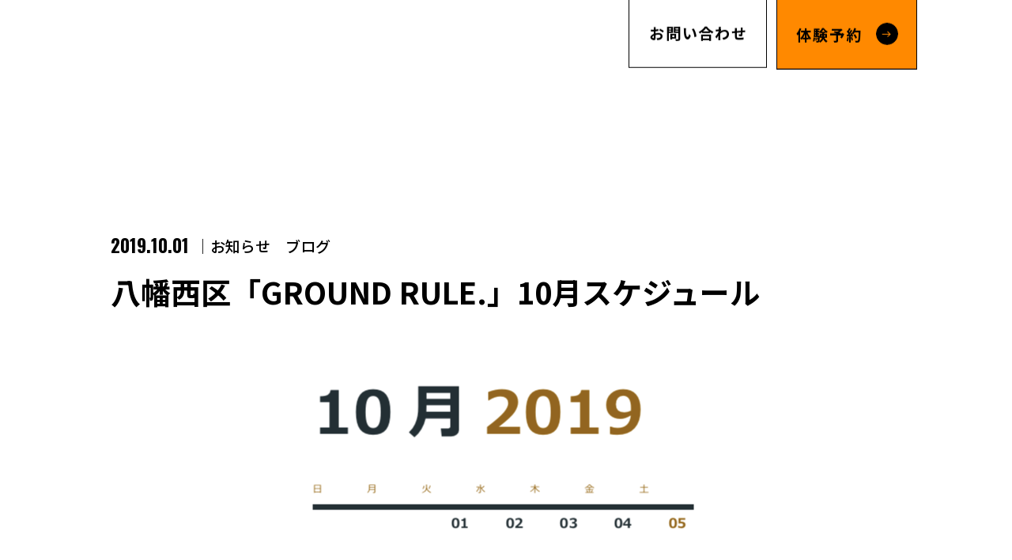

--- FILE ---
content_type: text/html; charset=UTF-8
request_url: https://www.ground-rule.com/2019/10/01/2169
body_size: 11618
content:
<!DOCTYPE html>
<html dir="ltr" lang="ja"
	prefix="og: https://ogp.me/ns#" >
<head>
<meta charset="UTF-8">
<meta name="viewport" content="width=device-width, initial-scale=1">
<script type="text/javascript" src="https://www.ground-rule.com/wp-content/themes/ground-rule-2024/js/viewport.js"></script>
<meta http-equiv="X-UA-Compatible" content="IE=edge">
<title>八幡西区「GROUND RULE.」10月スケジュール | GROUND RULE.</title>

		<!-- All in One SEO 4.3.5.1 - aioseo.com -->
		<meta name="description" content="10月に入り、朝晩少しづつ過ごしやすくなってきましたね。 日中はまだ半袖で十分ですが、季節の変化を感じる今日こ" />
		<meta name="robots" content="max-image-preview:large" />
		<link rel="canonical" href="https://www.ground-rule.com/2019/10/01/2169" />
		<meta name="generator" content="All in One SEO (AIOSEO) 4.3.5.1 " />

		<!-- Google tag (gtag.js) -->
<script async src="https://www.googletagmanager.com/gtag/js?id=G-D93RD4QB1F"></script>
<script>
  window.dataLayer = window.dataLayer || [];
  function gtag(){dataLayer.push(arguments);}
  gtag('js', new Date());

  gtag('config', 'G-D93RD4QB1F');
</script>
		<meta property="og:locale" content="ja_JP" />
		<meta property="og:site_name" content="GROUND RULE. | 福岡県北九州市の完全予約制フィットネス ジム" />
		<meta property="og:type" content="article" />
		<meta property="og:title" content="八幡西区「GROUND RULE.」10月スケジュール | GROUND RULE." />
		<meta property="og:description" content="10月に入り、朝晩少しづつ過ごしやすくなってきましたね。 日中はまだ半袖で十分ですが、季節の変化を感じる今日こ" />
		<meta property="og:url" content="https://www.ground-rule.com/2019/10/01/2169" />
		<meta property="og:image" content="https://www.ground-rule.com/wp-content/uploads/スクリーンショット-2019-09-24-11.49.05.png" />
		<meta property="og:image:secure_url" content="https://www.ground-rule.com/wp-content/uploads/スクリーンショット-2019-09-24-11.49.05.png" />
		<meta property="og:image:width" content="512" />
		<meta property="og:image:height" content="574" />
		<meta property="article:published_time" content="2019-10-01T04:37:56+00:00" />
		<meta property="article:modified_time" content="2019-10-07T04:38:11+00:00" />
		<meta name="twitter:card" content="summary" />
		<meta name="twitter:title" content="八幡西区「GROUND RULE.」10月スケジュール | GROUND RULE." />
		<meta name="twitter:description" content="10月に入り、朝晩少しづつ過ごしやすくなってきましたね。 日中はまだ半袖で十分ですが、季節の変化を感じる今日こ" />
		<meta name="twitter:image" content="https://www.ground-rule.com/wp-content/uploads/スクリーンショット-2019-09-24-11.49.05.png" />
		<script type="application/ld+json" class="aioseo-schema">
			{"@context":"https:\/\/schema.org","@graph":[{"@type":"Article","@id":"https:\/\/www.ground-rule.com\/2019\/10\/01\/2169#article","name":"\u516b\u5e61\u897f\u533a\u300cGROUND RULE.\u300d10\u6708\u30b9\u30b1\u30b8\u30e5\u30fc\u30eb | GROUND RULE.","headline":"\u516b\u5e61\u897f\u533a\u300cGROUND RULE.\u300d10\u6708\u30b9\u30b1\u30b8\u30e5\u30fc\u30eb","author":{"@id":"https:\/\/www.ground-rule.com\/author\/s9312710#author"},"publisher":{"@id":"https:\/\/www.ground-rule.com\/#organization"},"image":{"@type":"ImageObject","url":"https:\/\/www.ground-rule.com\/wp-content\/uploads\/\u30b9\u30af\u30ea\u30fc\u30f3\u30b7\u30e7\u30c3\u30c8-2019-09-24-11.49.05.png","width":512,"height":574},"datePublished":"2019-10-01T04:37:56+09:00","dateModified":"2019-10-07T04:38:11+09:00","inLanguage":"ja","mainEntityOfPage":{"@id":"https:\/\/www.ground-rule.com\/2019\/10\/01\/2169#webpage"},"isPartOf":{"@id":"https:\/\/www.ground-rule.com\/2019\/10\/01\/2169#webpage"},"articleSection":"\u304a\u77e5\u3089\u305b, \u30d6\u30ed\u30b0, #\u30b9\u30b1\u30b8\u30e5\u30fc\u30eb, \u904b\u52d5, \u98df\u6b32\u306e\u79cb"},{"@type":"BreadcrumbList","@id":"https:\/\/www.ground-rule.com\/2019\/10\/01\/2169#breadcrumblist","itemListElement":[{"@type":"ListItem","@id":"https:\/\/www.ground-rule.com\/#listItem","position":1,"item":{"@type":"WebPage","@id":"https:\/\/www.ground-rule.com\/","name":"\u30db\u30fc\u30e0","description":"\u5317\u4e5d\u5dde\u306e\u30b8\u30e0\u30fb\u30d1\u30fc\u30bd\u30ca\u30eb\u30c8\u30ec\u30fc\u30cb\u30f3\u30b0\u3067\u30b1\u30ac\u306e\u4e88\u9632\u3001\u30d1\u30d5\u30a9\u30fc\u30de\u30f3\u30b9\u30a2\u30c3\u30d7\u3001\u30c0\u30a4\u30a8\u30c3\u30c8\u3001\u30ab\u30a6\u30f3\u30bb\u30ea\u30f3\u30b0\u307e\u3067\u8eab\u4f53\u306b\u3042\u3063\u305f\u304a\u3059\u3059\u3081\u306e\u30b3\u30f3\u30c7\u30a3\u30b7\u30e7\u30cb\u30f3\u30b0\u3092\u6307\u5c0e\u3057\u307e\u3059\u3002\u30ea\u30e9\u30af\u30bc\u30fc\u30b7\u30e7\u30f3\u3068\u3057\u3066\u30b9\u30c8\u30ec\u30c3\u30c1\u3001\u30b9\u30dd\u30fc\u30c4\u30a2\u30ed\u30de\u30de\u30c3\u30b5\u30fc\u30b8\u3082\u597d\u8a55\u3067\u3059\u3002\u798f\u5ca1\u770c \u5317\u4e5d\u5dde\u5e02\u306b\u3066\u4f53\u9a13\u53d7\u4ed8\u4e2d\u3002","url":"https:\/\/www.ground-rule.com\/"},"nextItem":"https:\/\/www.ground-rule.com\/2019\/#listItem"},{"@type":"ListItem","@id":"https:\/\/www.ground-rule.com\/2019\/#listItem","position":2,"item":{"@type":"WebPage","@id":"https:\/\/www.ground-rule.com\/2019\/","name":"2019","url":"https:\/\/www.ground-rule.com\/2019\/"},"nextItem":"https:\/\/www.ground-rule.com\/2019\/10\/#listItem","previousItem":"https:\/\/www.ground-rule.com\/#listItem"},{"@type":"ListItem","@id":"https:\/\/www.ground-rule.com\/2019\/10\/#listItem","position":3,"item":{"@type":"WebPage","@id":"https:\/\/www.ground-rule.com\/2019\/10\/","name":"October","url":"https:\/\/www.ground-rule.com\/2019\/10\/"},"nextItem":"https:\/\/www.ground-rule.com\/2019\/10\/01\/#listItem","previousItem":"https:\/\/www.ground-rule.com\/2019\/#listItem"},{"@type":"ListItem","@id":"https:\/\/www.ground-rule.com\/2019\/10\/01\/#listItem","position":4,"item":{"@type":"WebPage","@id":"https:\/\/www.ground-rule.com\/2019\/10\/01\/","name":"1","url":"https:\/\/www.ground-rule.com\/2019\/10\/01\/"},"previousItem":"https:\/\/www.ground-rule.com\/2019\/10\/#listItem"}]},{"@type":"Organization","@id":"https:\/\/www.ground-rule.com\/#organization","name":"GROUND RULE.","url":"https:\/\/www.ground-rule.com\/"},{"@type":"Person","@id":"https:\/\/www.ground-rule.com\/author\/s9312710#author","url":"https:\/\/www.ground-rule.com\/author\/s9312710","name":"s9312710","image":{"@type":"ImageObject","@id":"https:\/\/www.ground-rule.com\/2019\/10\/01\/2169#authorImage","url":"https:\/\/secure.gravatar.com\/avatar\/765a4fec93541b52181546807529f5ad?s=96&d=mm&r=g","width":96,"height":96,"caption":"s9312710"}},{"@type":"WebPage","@id":"https:\/\/www.ground-rule.com\/2019\/10\/01\/2169#webpage","url":"https:\/\/www.ground-rule.com\/2019\/10\/01\/2169","name":"\u516b\u5e61\u897f\u533a\u300cGROUND RULE.\u300d10\u6708\u30b9\u30b1\u30b8\u30e5\u30fc\u30eb | GROUND RULE.","description":"10\u6708\u306b\u5165\u308a\u3001\u671d\u6669\u5c11\u3057\u3065\u3064\u904e\u3054\u3057\u3084\u3059\u304f\u306a\u3063\u3066\u304d\u307e\u3057\u305f\u306d\u3002 \u65e5\u4e2d\u306f\u307e\u3060\u534a\u8896\u3067\u5341\u5206\u3067\u3059\u304c\u3001\u5b63\u7bc0\u306e\u5909\u5316\u3092\u611f\u3058\u308b\u4eca\u65e5\u3053","inLanguage":"ja","isPartOf":{"@id":"https:\/\/www.ground-rule.com\/#website"},"breadcrumb":{"@id":"https:\/\/www.ground-rule.com\/2019\/10\/01\/2169#breadcrumblist"},"author":{"@id":"https:\/\/www.ground-rule.com\/author\/s9312710#author"},"creator":{"@id":"https:\/\/www.ground-rule.com\/author\/s9312710#author"},"image":{"@type":"ImageObject","url":"https:\/\/www.ground-rule.com\/wp-content\/uploads\/\u30b9\u30af\u30ea\u30fc\u30f3\u30b7\u30e7\u30c3\u30c8-2019-09-24-11.49.05.png","@id":"https:\/\/www.ground-rule.com\/#mainImage","width":512,"height":574},"primaryImageOfPage":{"@id":"https:\/\/www.ground-rule.com\/2019\/10\/01\/2169#mainImage"},"datePublished":"2019-10-01T04:37:56+09:00","dateModified":"2019-10-07T04:38:11+09:00"},{"@type":"WebSite","@id":"https:\/\/www.ground-rule.com\/#website","url":"https:\/\/www.ground-rule.com\/","name":"GROUND RULE.","description":"\u798f\u5ca1\u770c\u5317\u4e5d\u5dde\u5e02\u306e\u5b8c\u5168\u4e88\u7d04\u5236\u30d5\u30a3\u30c3\u30c8\u30cd\u30b9 \u30b8\u30e0","inLanguage":"ja","publisher":{"@id":"https:\/\/www.ground-rule.com\/#organization"}}]}
		</script>
		<!-- All in One SEO -->

<link rel='dns-prefetch' href='//cdnjs.cloudflare.com' />
<link rel="alternate" type="application/rss+xml" title="GROUND RULE. &raquo; 八幡西区「GROUND RULE.」10月スケジュール のコメントのフィード" href="https://www.ground-rule.com/2019/10/01/2169/feed" />
<script type="text/javascript">
/* <![CDATA[ */
window._wpemojiSettings = {"baseUrl":"https:\/\/s.w.org\/images\/core\/emoji\/15.0.3\/72x72\/","ext":".png","svgUrl":"https:\/\/s.w.org\/images\/core\/emoji\/15.0.3\/svg\/","svgExt":".svg","source":{"concatemoji":"https:\/\/www.ground-rule.com\/wp-includes\/js\/wp-emoji-release.min.js?ver=6.5"}};
/*! This file is auto-generated */
!function(i,n){var o,s,e;function c(e){try{var t={supportTests:e,timestamp:(new Date).valueOf()};sessionStorage.setItem(o,JSON.stringify(t))}catch(e){}}function p(e,t,n){e.clearRect(0,0,e.canvas.width,e.canvas.height),e.fillText(t,0,0);var t=new Uint32Array(e.getImageData(0,0,e.canvas.width,e.canvas.height).data),r=(e.clearRect(0,0,e.canvas.width,e.canvas.height),e.fillText(n,0,0),new Uint32Array(e.getImageData(0,0,e.canvas.width,e.canvas.height).data));return t.every(function(e,t){return e===r[t]})}function u(e,t,n){switch(t){case"flag":return n(e,"\ud83c\udff3\ufe0f\u200d\u26a7\ufe0f","\ud83c\udff3\ufe0f\u200b\u26a7\ufe0f")?!1:!n(e,"\ud83c\uddfa\ud83c\uddf3","\ud83c\uddfa\u200b\ud83c\uddf3")&&!n(e,"\ud83c\udff4\udb40\udc67\udb40\udc62\udb40\udc65\udb40\udc6e\udb40\udc67\udb40\udc7f","\ud83c\udff4\u200b\udb40\udc67\u200b\udb40\udc62\u200b\udb40\udc65\u200b\udb40\udc6e\u200b\udb40\udc67\u200b\udb40\udc7f");case"emoji":return!n(e,"\ud83d\udc26\u200d\u2b1b","\ud83d\udc26\u200b\u2b1b")}return!1}function f(e,t,n){var r="undefined"!=typeof WorkerGlobalScope&&self instanceof WorkerGlobalScope?new OffscreenCanvas(300,150):i.createElement("canvas"),a=r.getContext("2d",{willReadFrequently:!0}),o=(a.textBaseline="top",a.font="600 32px Arial",{});return e.forEach(function(e){o[e]=t(a,e,n)}),o}function t(e){var t=i.createElement("script");t.src=e,t.defer=!0,i.head.appendChild(t)}"undefined"!=typeof Promise&&(o="wpEmojiSettingsSupports",s=["flag","emoji"],n.supports={everything:!0,everythingExceptFlag:!0},e=new Promise(function(e){i.addEventListener("DOMContentLoaded",e,{once:!0})}),new Promise(function(t){var n=function(){try{var e=JSON.parse(sessionStorage.getItem(o));if("object"==typeof e&&"number"==typeof e.timestamp&&(new Date).valueOf()<e.timestamp+604800&&"object"==typeof e.supportTests)return e.supportTests}catch(e){}return null}();if(!n){if("undefined"!=typeof Worker&&"undefined"!=typeof OffscreenCanvas&&"undefined"!=typeof URL&&URL.createObjectURL&&"undefined"!=typeof Blob)try{var e="postMessage("+f.toString()+"("+[JSON.stringify(s),u.toString(),p.toString()].join(",")+"));",r=new Blob([e],{type:"text/javascript"}),a=new Worker(URL.createObjectURL(r),{name:"wpTestEmojiSupports"});return void(a.onmessage=function(e){c(n=e.data),a.terminate(),t(n)})}catch(e){}c(n=f(s,u,p))}t(n)}).then(function(e){for(var t in e)n.supports[t]=e[t],n.supports.everything=n.supports.everything&&n.supports[t],"flag"!==t&&(n.supports.everythingExceptFlag=n.supports.everythingExceptFlag&&n.supports[t]);n.supports.everythingExceptFlag=n.supports.everythingExceptFlag&&!n.supports.flag,n.DOMReady=!1,n.readyCallback=function(){n.DOMReady=!0}}).then(function(){return e}).then(function(){var e;n.supports.everything||(n.readyCallback(),(e=n.source||{}).concatemoji?t(e.concatemoji):e.wpemoji&&e.twemoji&&(t(e.twemoji),t(e.wpemoji)))}))}((window,document),window._wpemojiSettings);
/* ]]> */
</script>
<link rel='stylesheet' id='sbi_styles-css' href='https://www.ground-rule.com/wp-content/plugins/instagram-feed/css/sbi-styles.min.css?ver=6.10.0' type='text/css' media='all' />
<style id='wp-emoji-styles-inline-css' type='text/css'>

	img.wp-smiley, img.emoji {
		display: inline !important;
		border: none !important;
		box-shadow: none !important;
		height: 1em !important;
		width: 1em !important;
		margin: 0 0.07em !important;
		vertical-align: -0.1em !important;
		background: none !important;
		padding: 0 !important;
	}
</style>
<link rel='stylesheet' id='wp-block-library-css' href='https://www.ground-rule.com/wp-includes/css/dist/block-library/style.min.css?ver=6.5' type='text/css' media='all' />
<style id='classic-theme-styles-inline-css' type='text/css'>
/*! This file is auto-generated */
.wp-block-button__link{color:#fff;background-color:#32373c;border-radius:9999px;box-shadow:none;text-decoration:none;padding:calc(.667em + 2px) calc(1.333em + 2px);font-size:1.125em}.wp-block-file__button{background:#32373c;color:#fff;text-decoration:none}
</style>
<style id='global-styles-inline-css' type='text/css'>
body{--wp--preset--color--black: #000000;--wp--preset--color--cyan-bluish-gray: #abb8c3;--wp--preset--color--white: #ffffff;--wp--preset--color--pale-pink: #f78da7;--wp--preset--color--vivid-red: #cf2e2e;--wp--preset--color--luminous-vivid-orange: #ff6900;--wp--preset--color--luminous-vivid-amber: #fcb900;--wp--preset--color--light-green-cyan: #7bdcb5;--wp--preset--color--vivid-green-cyan: #00d084;--wp--preset--color--pale-cyan-blue: #8ed1fc;--wp--preset--color--vivid-cyan-blue: #0693e3;--wp--preset--color--vivid-purple: #9b51e0;--wp--preset--gradient--vivid-cyan-blue-to-vivid-purple: linear-gradient(135deg,rgba(6,147,227,1) 0%,rgb(155,81,224) 100%);--wp--preset--gradient--light-green-cyan-to-vivid-green-cyan: linear-gradient(135deg,rgb(122,220,180) 0%,rgb(0,208,130) 100%);--wp--preset--gradient--luminous-vivid-amber-to-luminous-vivid-orange: linear-gradient(135deg,rgba(252,185,0,1) 0%,rgba(255,105,0,1) 100%);--wp--preset--gradient--luminous-vivid-orange-to-vivid-red: linear-gradient(135deg,rgba(255,105,0,1) 0%,rgb(207,46,46) 100%);--wp--preset--gradient--very-light-gray-to-cyan-bluish-gray: linear-gradient(135deg,rgb(238,238,238) 0%,rgb(169,184,195) 100%);--wp--preset--gradient--cool-to-warm-spectrum: linear-gradient(135deg,rgb(74,234,220) 0%,rgb(151,120,209) 20%,rgb(207,42,186) 40%,rgb(238,44,130) 60%,rgb(251,105,98) 80%,rgb(254,248,76) 100%);--wp--preset--gradient--blush-light-purple: linear-gradient(135deg,rgb(255,206,236) 0%,rgb(152,150,240) 100%);--wp--preset--gradient--blush-bordeaux: linear-gradient(135deg,rgb(254,205,165) 0%,rgb(254,45,45) 50%,rgb(107,0,62) 100%);--wp--preset--gradient--luminous-dusk: linear-gradient(135deg,rgb(255,203,112) 0%,rgb(199,81,192) 50%,rgb(65,88,208) 100%);--wp--preset--gradient--pale-ocean: linear-gradient(135deg,rgb(255,245,203) 0%,rgb(182,227,212) 50%,rgb(51,167,181) 100%);--wp--preset--gradient--electric-grass: linear-gradient(135deg,rgb(202,248,128) 0%,rgb(113,206,126) 100%);--wp--preset--gradient--midnight: linear-gradient(135deg,rgb(2,3,129) 0%,rgb(40,116,252) 100%);--wp--preset--font-size--small: 13px;--wp--preset--font-size--medium: 20px;--wp--preset--font-size--large: 36px;--wp--preset--font-size--x-large: 42px;--wp--preset--spacing--20: 0.44rem;--wp--preset--spacing--30: 0.67rem;--wp--preset--spacing--40: 1rem;--wp--preset--spacing--50: 1.5rem;--wp--preset--spacing--60: 2.25rem;--wp--preset--spacing--70: 3.38rem;--wp--preset--spacing--80: 5.06rem;--wp--preset--shadow--natural: 6px 6px 9px rgba(0, 0, 0, 0.2);--wp--preset--shadow--deep: 12px 12px 50px rgba(0, 0, 0, 0.4);--wp--preset--shadow--sharp: 6px 6px 0px rgba(0, 0, 0, 0.2);--wp--preset--shadow--outlined: 6px 6px 0px -3px rgba(255, 255, 255, 1), 6px 6px rgba(0, 0, 0, 1);--wp--preset--shadow--crisp: 6px 6px 0px rgba(0, 0, 0, 1);}:where(.is-layout-flex){gap: 0.5em;}:where(.is-layout-grid){gap: 0.5em;}body .is-layout-flow > .alignleft{float: left;margin-inline-start: 0;margin-inline-end: 2em;}body .is-layout-flow > .alignright{float: right;margin-inline-start: 2em;margin-inline-end: 0;}body .is-layout-flow > .aligncenter{margin-left: auto !important;margin-right: auto !important;}body .is-layout-constrained > .alignleft{float: left;margin-inline-start: 0;margin-inline-end: 2em;}body .is-layout-constrained > .alignright{float: right;margin-inline-start: 2em;margin-inline-end: 0;}body .is-layout-constrained > .aligncenter{margin-left: auto !important;margin-right: auto !important;}body .is-layout-constrained > :where(:not(.alignleft):not(.alignright):not(.alignfull)){max-width: var(--wp--style--global--content-size);margin-left: auto !important;margin-right: auto !important;}body .is-layout-constrained > .alignwide{max-width: var(--wp--style--global--wide-size);}body .is-layout-flex{display: flex;}body .is-layout-flex{flex-wrap: wrap;align-items: center;}body .is-layout-flex > *{margin: 0;}body .is-layout-grid{display: grid;}body .is-layout-grid > *{margin: 0;}:where(.wp-block-columns.is-layout-flex){gap: 2em;}:where(.wp-block-columns.is-layout-grid){gap: 2em;}:where(.wp-block-post-template.is-layout-flex){gap: 1.25em;}:where(.wp-block-post-template.is-layout-grid){gap: 1.25em;}.has-black-color{color: var(--wp--preset--color--black) !important;}.has-cyan-bluish-gray-color{color: var(--wp--preset--color--cyan-bluish-gray) !important;}.has-white-color{color: var(--wp--preset--color--white) !important;}.has-pale-pink-color{color: var(--wp--preset--color--pale-pink) !important;}.has-vivid-red-color{color: var(--wp--preset--color--vivid-red) !important;}.has-luminous-vivid-orange-color{color: var(--wp--preset--color--luminous-vivid-orange) !important;}.has-luminous-vivid-amber-color{color: var(--wp--preset--color--luminous-vivid-amber) !important;}.has-light-green-cyan-color{color: var(--wp--preset--color--light-green-cyan) !important;}.has-vivid-green-cyan-color{color: var(--wp--preset--color--vivid-green-cyan) !important;}.has-pale-cyan-blue-color{color: var(--wp--preset--color--pale-cyan-blue) !important;}.has-vivid-cyan-blue-color{color: var(--wp--preset--color--vivid-cyan-blue) !important;}.has-vivid-purple-color{color: var(--wp--preset--color--vivid-purple) !important;}.has-black-background-color{background-color: var(--wp--preset--color--black) !important;}.has-cyan-bluish-gray-background-color{background-color: var(--wp--preset--color--cyan-bluish-gray) !important;}.has-white-background-color{background-color: var(--wp--preset--color--white) !important;}.has-pale-pink-background-color{background-color: var(--wp--preset--color--pale-pink) !important;}.has-vivid-red-background-color{background-color: var(--wp--preset--color--vivid-red) !important;}.has-luminous-vivid-orange-background-color{background-color: var(--wp--preset--color--luminous-vivid-orange) !important;}.has-luminous-vivid-amber-background-color{background-color: var(--wp--preset--color--luminous-vivid-amber) !important;}.has-light-green-cyan-background-color{background-color: var(--wp--preset--color--light-green-cyan) !important;}.has-vivid-green-cyan-background-color{background-color: var(--wp--preset--color--vivid-green-cyan) !important;}.has-pale-cyan-blue-background-color{background-color: var(--wp--preset--color--pale-cyan-blue) !important;}.has-vivid-cyan-blue-background-color{background-color: var(--wp--preset--color--vivid-cyan-blue) !important;}.has-vivid-purple-background-color{background-color: var(--wp--preset--color--vivid-purple) !important;}.has-black-border-color{border-color: var(--wp--preset--color--black) !important;}.has-cyan-bluish-gray-border-color{border-color: var(--wp--preset--color--cyan-bluish-gray) !important;}.has-white-border-color{border-color: var(--wp--preset--color--white) !important;}.has-pale-pink-border-color{border-color: var(--wp--preset--color--pale-pink) !important;}.has-vivid-red-border-color{border-color: var(--wp--preset--color--vivid-red) !important;}.has-luminous-vivid-orange-border-color{border-color: var(--wp--preset--color--luminous-vivid-orange) !important;}.has-luminous-vivid-amber-border-color{border-color: var(--wp--preset--color--luminous-vivid-amber) !important;}.has-light-green-cyan-border-color{border-color: var(--wp--preset--color--light-green-cyan) !important;}.has-vivid-green-cyan-border-color{border-color: var(--wp--preset--color--vivid-green-cyan) !important;}.has-pale-cyan-blue-border-color{border-color: var(--wp--preset--color--pale-cyan-blue) !important;}.has-vivid-cyan-blue-border-color{border-color: var(--wp--preset--color--vivid-cyan-blue) !important;}.has-vivid-purple-border-color{border-color: var(--wp--preset--color--vivid-purple) !important;}.has-vivid-cyan-blue-to-vivid-purple-gradient-background{background: var(--wp--preset--gradient--vivid-cyan-blue-to-vivid-purple) !important;}.has-light-green-cyan-to-vivid-green-cyan-gradient-background{background: var(--wp--preset--gradient--light-green-cyan-to-vivid-green-cyan) !important;}.has-luminous-vivid-amber-to-luminous-vivid-orange-gradient-background{background: var(--wp--preset--gradient--luminous-vivid-amber-to-luminous-vivid-orange) !important;}.has-luminous-vivid-orange-to-vivid-red-gradient-background{background: var(--wp--preset--gradient--luminous-vivid-orange-to-vivid-red) !important;}.has-very-light-gray-to-cyan-bluish-gray-gradient-background{background: var(--wp--preset--gradient--very-light-gray-to-cyan-bluish-gray) !important;}.has-cool-to-warm-spectrum-gradient-background{background: var(--wp--preset--gradient--cool-to-warm-spectrum) !important;}.has-blush-light-purple-gradient-background{background: var(--wp--preset--gradient--blush-light-purple) !important;}.has-blush-bordeaux-gradient-background{background: var(--wp--preset--gradient--blush-bordeaux) !important;}.has-luminous-dusk-gradient-background{background: var(--wp--preset--gradient--luminous-dusk) !important;}.has-pale-ocean-gradient-background{background: var(--wp--preset--gradient--pale-ocean) !important;}.has-electric-grass-gradient-background{background: var(--wp--preset--gradient--electric-grass) !important;}.has-midnight-gradient-background{background: var(--wp--preset--gradient--midnight) !important;}.has-small-font-size{font-size: var(--wp--preset--font-size--small) !important;}.has-medium-font-size{font-size: var(--wp--preset--font-size--medium) !important;}.has-large-font-size{font-size: var(--wp--preset--font-size--large) !important;}.has-x-large-font-size{font-size: var(--wp--preset--font-size--x-large) !important;}
.wp-block-navigation a:where(:not(.wp-element-button)){color: inherit;}
:where(.wp-block-post-template.is-layout-flex){gap: 1.25em;}:where(.wp-block-post-template.is-layout-grid){gap: 1.25em;}
:where(.wp-block-columns.is-layout-flex){gap: 2em;}:where(.wp-block-columns.is-layout-grid){gap: 2em;}
.wp-block-pullquote{font-size: 1.5em;line-height: 1.6;}
</style>
<link rel='stylesheet' id='main-style-css' href='https://www.ground-rule.com/wp-content/themes/ground-rule-2024/style.css?ver=6.5' type='text/css' media='all' />
<script type="text/javascript" src="https://www.ground-rule.com/wp-includes/js/jquery/jquery.min.js?ver=3.7.1" id="jquery-core-js"></script>
<script type="text/javascript" src="https://www.ground-rule.com/wp-includes/js/jquery/jquery-migrate.min.js?ver=3.4.1" id="jquery-migrate-js"></script>
<link rel="https://api.w.org/" href="https://www.ground-rule.com/wp-json/" /><link rel="alternate" type="application/json" href="https://www.ground-rule.com/wp-json/wp/v2/posts/2169" /><link rel="EditURI" type="application/rsd+xml" title="RSD" href="https://www.ground-rule.com/xmlrpc.php?rsd" />
<meta name="generator" content="WordPress 6.5" />
<link rel='shortlink' href='https://www.ground-rule.com/?p=2169' />
<link rel="alternate" type="application/json+oembed" href="https://www.ground-rule.com/wp-json/oembed/1.0/embed?url=https%3A%2F%2Fwww.ground-rule.com%2F2019%2F10%2F01%2F2169" />
<link rel="alternate" type="text/xml+oembed" href="https://www.ground-rule.com/wp-json/oembed/1.0/embed?url=https%3A%2F%2Fwww.ground-rule.com%2F2019%2F10%2F01%2F2169&#038;format=xml" />
<link rel="preconnect" href="https://fonts.googleapis.com">
<link rel="preconnect" href="https://fonts.gstatic.com" crossorigin>
<link rel="preload" href="https://fonts.googleapis.com/css2?family=Montserrat:ital,wght@0,100..900;1,100..900&family=Noto+Sans+JP:wght@100..900&family=Oswald:wght@200..700&display=swap" as="style" onload="this.onload=null;this.rel='stylesheet'">
<link rel="preload" href="https://use.fontawesome.com/releases/v5.15.4/css/all.css" as="style" onload="this.onload=null;this.rel='stylesheet'">
<link rel="icon" href="https://www.ground-rule.com/wp-content/themes/ground-rule-2024/favicon.svg" type="image/svg+xml">
<link rel="icon alternate" href="https://www.ground-rule.com/wp-content/themes/ground-rule-2024/favicon.png" type="image/png">
<style>
:root {
    --color: black;
    --theme-color: white;
    --accent-color-01: white;
    --accent-color-02: #f8f4e1;
}
</style>
<link rel="icon" href="https://www.ground-rule.com/wp-content/uploads/groundrule-150x150.png" sizes="32x32" />
<link rel="icon" href="https://www.ground-rule.com/wp-content/uploads/groundrule-300x300.png" sizes="192x192" />
<link rel="apple-touch-icon" href="https://www.ground-rule.com/wp-content/uploads/groundrule-300x300.png" />
<meta name="msapplication-TileImage" content="https://www.ground-rule.com/wp-content/uploads/groundrule-300x300.png" />
</head>
    
<body class="post-template-default single single-post postid-2169 single-format-standard chrome mac">
<div class="wrapper">
<div id="fb-root"></div>
<script async defer crossorigin="anonymous" src="https://connect.facebook.net/ja_JP/sdk.js#xfbml=1&version=v16.0" nonce="9PZcOxlz"></script>
    
<header id="header" class="header">
    <h1 class="logo">
        <a href="https://www.ground-rule.com/">
            <img src="https://www.ground-rule.com/wp-content/themes/ground-rule-2024/img/logo.svg" alt="GROUND RULE. BEST PERFORMANCE" loading="lazy" width="362">        </a>
    </h1><!-- /.logo -->
    <button id="toggle" class="toggle">
        <span class="hamburger">
            <span class="line"></span>
            <span class="line"></span>
            <span class="line"></span>
        </span><!-- /.hamburger -->
    </button><!-- /#toggle -->
</header><!-- /#header -->

<ul class="fixed-navigation">
    <li class="fixed-navigation__item"><a href="https://www.ground-rule.com/contact/">お問い合わせ</a></li>
    <li class="fixed-navigation__item"><a href="https://www.ground-rule.com/reserve/">体験予約<picture><img src="https://www.ground-rule.com/wp-content/themes/ground-rule-2024/img/icon_arrow_orange.svg" alt="" loading="lazy" width="28" height="28"></picture></a></li>
</ul><!-- /.fixed-navigation -->

<div id="modal" class="modal">
    <nav class="navigation">
        <ul class="navigation-list">
            <li class="navigation__item"><a href="https://www.ground-rule.com/about/">
                <span class="en">What is GROUND RULE?</span>
                <span class="ja">GROUND RULEとは</span>
            </a></li>
            <li class="navigation__item"><a href="https://www.ground-rule.com/service/">
                <span class="en">SERVICE / PRICE</span>
                <span class="ja">サービス / 料金</span>
            </a></li>
            <li class="navigation__item"><a href="https://www.ground-rule.com/staff/">
                <span class="en">STAFF</span>
                <span class="ja">スタッフ紹介</span>
            </a></li>
            <li class="navigation__item"><a href="https://www.ground-rule.com/faq/">
                <span class="en">Q&A</span>
                <span class="ja">Q&A</span>
            </a></li>
            <li class="navigation__item"><a href="https://www.ground-rule.com/blog">
                <span class="en">BLOG</span>
                <span class="ja">ブログ</span>
            </a></li>
            <li class="navigation__item"><a href="https://www.ground-rule.com/recruit/">
                <span class="en">RECRUIT</span>
                <span class="ja">リクルート</span>
            </a></li>
            <li class="navigation__item"><a href="https://onedaydesign.official.ec/" target="_blank">
                <span class="en">STORE</span>
                <span class="ja">公式オンラインストア</span>
            </a></li>
            <li class="navigation__item">
                <span class="en">STORE INTRODUCTION</span>
                <span class="ja">店舗紹介 <a href="https://www.ground-rule.com/honten/">[折尾本店]</a><a href="https://www.ground-rule.com/kokura/">[小倉店]</a></span>
            </li>
            <li class="navigation__item"><a href="https://www.ground-rule.com/voice">
                <span class="en">REVIEW</span>
                <span class="ja">お客様の声</span>
            </a></li>
        </ul><!-- /.navigation-list -->
    </nav><!-- /.navigation -->
    <div class="info-wrap">
    <p class="subscription-basis">全サービス、完全予約制となります。</p>
    <div class="tel-wrap">
        <p class="tel"><a href="tel:0938837340"><span class="tel-small">TEL</span>093-883-7340</a></p>
        <p class="reception-hours">【電話対応可能時間】<span class="i-blk">月 - 金 10:00〜21:00</span>／<span class="i-blk">土 10:00〜19:00</span></p>
    </div>
</div>
<ul class="button-navigation">
    <li class="button-navigation__item button-navigation__item--reserve">
        <p class="button-navigation__item-ttl">
            <span class="en">RESERVATION</span>
            <span class="ja">ご予約</span>
        </p>
        <a href="https://www.ground-rule.com/reserve/" class="button-new button-navigation__item-ttl-btn">ご予約はこちら</a>
    </li>
    <li class="button-navigation__item button-navigation__item--contact">
        <p class="button-navigation__item-ttl">
            <span class="en">CONTACT</span>
            <span class="ja">お問い合わせ</span>
        </p>
        <a href="https://www.ground-rule.com/contact/" class="button-new button-navigation__item-ttl-btn">お問い合わせはこちら</a>
    </li>
</ul><!-- /.button-navigation -->
<div class="reserve-confirm">
    <p class="reserve-confirm__inner">
        <a href="https://www.ground-rule.com/faq#reserve" class="button-new reserve-confirm__btn">ご予約の流れ</a>
    </p>
</div></div><!-- /#modal -->
<article id="post-2169" class="article post-2169 post type-post status-publish format-standard has-post-thumbnail hentry category-news category-blog tag-48 tag-111 tag-260">
    <time datetime="2019-10-01" class="post__time">2019.10.01</time>
            <ul class="post-categories">
                    <li class="post__category"><a href="https://www.ground-rule.com/category/news">お知らせ</a></li>
                    <li class="post__category"><a href="https://www.ground-rule.com/category/blog">ブログ</a></li>
                </ul><!-- /.post-categories -->
        <h1 class="post__title">八幡西区「GROUND RULE.」10月スケジュール</h1><img width="512" height="574" src="https://www.ground-rule.com/wp-content/uploads/スクリーンショット-2019-09-24-11.49.05.png" class="attachment-full size-full wp-post-image" alt="" decoding="async" fetchpriority="high" srcset="https://www.ground-rule.com/wp-content/uploads/スクリーンショット-2019-09-24-11.49.05.png 512w, https://www.ground-rule.com/wp-content/uploads/スクリーンショット-2019-09-24-11.49.05-268x300.png 268w" sizes="(max-width: 512px) 100vw, 512px" />    <div class="post__content content"><p>10月に入り、朝晩少しづつ過ごしやすくなってきましたね。</p>
<p>日中はまだ半袖で十分ですが、季節の変化を感じる今日この頃です。</p>
<p>食欲の秋とも言われますが、しっかりと身体を動かす事も忘れず、自分に合った運動にチャレンジされてください。</p>
<p>特に、これからは屋外での運動を行うにはとても良い季節になります。</p>
<p>なかなか身体を動かす習慣がない方も是非、この季節にいかがでしょうか！！</p>
<p><img decoding="async" src="/wp-content/uploads/スクリーンショット-2019-09-24-11.49.05-268x300.png" alt="スクリーンショット 2019-09-24 11.49.05" /></p>
<p>&nbsp;</p>
<p>さて、10月のスケジュールをお知らせいたします。</p>
<p>定休日は</p>
<p><span style="color: #ff0000;"><strong>６日（日）、１３日（日）、１４日（月）、２０日（日）、２７日（日）、２８日（月）</strong></span></p>
<p>となっております。</p>
<p>お早めのご予約お待ちしております。</p>
<p>&nbsp;</p>
</div>
            <ul class="post-tags post__content content">
                    <li class="post__tag"><a href="https://www.ground-rule.com/tag/%e3%82%b9%e3%82%b1%e3%82%b8%e3%83%a5%e3%83%bc%e3%83%ab">##スケジュール</a></li>
                    <li class="post__tag"><a href="https://www.ground-rule.com/tag/%e9%81%8b%e5%8b%95">#運動</a></li>
                    <li class="post__tag"><a href="https://www.ground-rule.com/tag/%e9%a3%9f%e6%ac%b2%e3%81%ae%e7%a7%8b">#食欲の秋</a></li>
                </ul><!-- /.post-tags -->
            <ul class="post-sns">
        <li class="post-sns__item post-sns__item--twitter">
            <a href="https://twitter.com/share?ref_src=twsrc%5Etfw" class="twitter-share-button" data-lang="ja" data-show-count="false">Tweet</a><script async src="https://platform.twitter.com/widgets.js" charset="utf-8"></script>
        </li><!-- /.post-sns__item -->
        <li class="post-sns__item post-sns__item--facebook">
            <div class="fb-like" data-href="https://www.ground-rule.com/2019/10/01/2169" data-width="" data-layout="button_count" data-action="like" data-size="small" data-share="false"></div>
        </li><!-- /.post-sns__item -->
    </ul><!-- /.post-sns -->
</article><!-- /.post-2169 -->
        <ul class="post-links">
                <li class="post__link post__link--next"><a href="https://www.ground-rule.com/2019/10/02/2174" rel="next"><span class="text">10月ヨガレッスンのお知らせ</span></a></li>
                <li class="post__link post__link--previous"><a href="https://www.ground-rule.com/2019/09/28/2135" rel="prev"><span class="text">PERFORM BETTER JAPAN SUMMIT2019</span></a></li>
            </ul><!-- /.post-links -->

<section class="section-Gym section">
    <div class="section-Gym__inner inner">
        <h2 class="section-Gym__ttl section__head title-deco">GYM<span class="ja">店舗紹介</span></h2>
    </div>
    <ul class="section-Gym__list">
        <li class="section-Gym__item">
            <div class="section-Gym__item-block section-Gym__item-block--img">
                                <picture><source srcset="https://www.ground-rule.com/wp-content/themes/ground-rule-2024/img/gym_img01.webp 1x, https://www.ground-rule.com/wp-content/themes/ground-rule-2024/img/gym_img01@2x.webp 2x, https://www.ground-rule.com/wp-content/themes/ground-rule-2024/img/gym_img01@3x.webp 3x" type="image/webp"><img src="https://www.ground-rule.com/wp-content/themes/ground-rule-2024/img/gym_img01.jpg" srcset="https://www.ground-rule.com/wp-content/themes/ground-rule-2024/img/gym_img01.jpg 1x, https://www.ground-rule.com/wp-content/themes/ground-rule-2024/img/gym_img01@2x.jpg 2x, https://www.ground-rule.com/wp-content/themes/ground-rule-2024/img/gym_img01@3x.jpg 3x" alt="" loading="lazy" width="520" height="601"></picture>            </div>
            <div class="section-Gym__item-block section-Gym__item-block--txt">
                <h3 class="section-Gym__item-ttl">
                    <span class="en">GROUND RULE.</span>
                    <span class="ja">折尾本店</span>
                </h3>
                <div class="section-Gym__item-address">
                    <p class="section-Gym__item-address-txt">〒807-0831<br>福岡県北九州市八幡西区則松1-10-33</p>
                    <a href="https://maps.app.goo.gl/aiHhcnzt1DjQKFqq8" class="button-new section-Gym__item-address-btn" target="_blank">Google Map</a>
                </div>
                <dl class="section-Gym__item-info">
                    <dt class="ttl">TEL</dt>
                    <dd class="txt"><a href="tel:0938837340">093-883-7340</a></dd>
                    <dt class="ttl">MAIL</dt>
                    <dd class="txt">info@ground-rule.com</dd>
                    <dt class="ttl">営業時間</dt>
                    <dd class="txt">平日　10:00 – 21:00<br>土曜　10:00 – 19:00</dd>
                    <dt class="ttl">定休日</dt>
                    <dd class="txt">日曜日、第2・4月曜日</dd>
                </dl>
                                    <a href="https://www.ground-rule.com/honten/" class="button-new section-Gym__item-info-btn">店舗ページへ</a>
                            </div>
        </li>
            <li class="section-Gym__item">
            <div class="section-Gym__item-block section-Gym__item-block--img">
                                                    <img src="https://www.ground-rule.com/wp-content/themes/ground-rule-2024/img/gym_img02.jpg" alt="" width="520" height="601">
                            </div>
            <div class="section-Gym__item-block section-Gym__item-block--txt">
                <h3 class="section-Gym__item-ttl">
                    <span class="en">GROUND RULE.</span>
                    <span class="ja">セントシティ<br>小倉店</span>
                </h3>
                <div class="section-Gym__item-address">
                    <p class="section-Gym__item-address-txt">〒802-0002<br>福岡県北九州市小倉北区京町3-1-1 10階</p>
                    <a href="https://maps.app.goo.gl/FbvmRBMjapTC8nEm9" class="button-new section-Gym__item-address-btn" target="_blank">Google Map</a>
                </div>
                <dl class="section-Gym__item-info">
                    <dt class="ttl">TEL</dt>
                    <dd class="txt"><a href="tel:0933838538">093-383-8538</a></dd>
                    <dt class="ttl">MAIL</dt>
                    <dd class="txt">info@ground-rule.com</dd>
                    <dt class="ttl">営業時間</dt>
                    <dd class="txt">平日　　10:00 – 21:00<br>土日祝　10:00～19:00</dd>
                    <dt class="ttl">定休日</dt>
                    <dd class="txt">夏季・年末年始・不定休</dd>
                </dl>
                                    <a href="https://www.ground-rule.com/kokura/" class="button-new section-Gym__item-info-btn">店舗ページへ</a>
                            </div>
        </li>
        </ul>
</section><!-- /.section-Gym -->

<section class="section-Relation section">
    <h2 class="section-Relation__ttl section__head section__head--center title-deco title-deco--underLine title-deco--center">RELATION</h2>
    <ul class="relations">
        <li class="relation">
            <a href="https://onedaydesign.co.jp/" target="_blank">
                <picture><source srcset="https://www.ground-rule.com/wp-content/themes/ground-rule-2024/img/OneDayDesign.webp 1x, https://www.ground-rule.com/wp-content/themes/ground-rule-2024/img/OneDayDesign@2x.webp 2x, https://www.ground-rule.com/wp-content/themes/ground-rule-2024/img/OneDayDesign@3x.webp 3x" type="image/webp"><img src="https://www.ground-rule.com/wp-content/themes/ground-rule-2024/img/OneDayDesign.png" srcset="https://www.ground-rule.com/wp-content/themes/ground-rule-2024/img/OneDayDesign.png 1x, https://www.ground-rule.com/wp-content/themes/ground-rule-2024/img/OneDayDesign@2x.png 2x, https://www.ground-rule.com/wp-content/themes/ground-rule-2024/img/OneDayDesign@3x.png 3x" alt="One Day Design" loading="lazy" width="132" height="133"></picture>            </a>
        </li><!-- /.relation -->
        <li class="relation">
            <a href="https://grace-refle.com/" target="_blank">
                <picture><source srcset="https://www.ground-rule.com/wp-content/themes/ground-rule-2024/img/grace-refle.webp 1x, https://www.ground-rule.com/wp-content/themes/ground-rule-2024/img/grace-refle@2x.webp 2x, https://www.ground-rule.com/wp-content/themes/ground-rule-2024/img/grace-refle@3x.webp 3x" type="image/webp"><img src="https://www.ground-rule.com/wp-content/themes/ground-rule-2024/img/grace-refle.png" srcset="https://www.ground-rule.com/wp-content/themes/ground-rule-2024/img/grace-refle.png 1x, https://www.ground-rule.com/wp-content/themes/ground-rule-2024/img/grace-refle@2x.png 2x, https://www.ground-rule.com/wp-content/themes/ground-rule-2024/img/grace-refle@3x.png 3x" alt="&GRACE" loading="lazy" width="217" height="113"></picture>            </a>
        </li><!-- /.relation -->
        <li class="relation">
            <a href="https://www.kyukyo-u.ac.jp/campuslife/club/cat15/" target="_blank">
                <picture><source srcset="https://www.ground-rule.com/wp-content/themes/ground-rule-2024/img/kyukyo-u.webp 1x, https://www.ground-rule.com/wp-content/themes/ground-rule-2024/img/kyukyo-u@2x.webp 2x, https://www.ground-rule.com/wp-content/themes/ground-rule-2024/img/kyukyo-u@3x.webp 3x" type="image/webp"><img src="https://www.ground-rule.com/wp-content/themes/ground-rule-2024/img/kyukyo-u.png" srcset="https://www.ground-rule.com/wp-content/themes/ground-rule-2024/img/kyukyo-u.png 1x, https://www.ground-rule.com/wp-content/themes/ground-rule-2024/img/kyukyo-u@2x.png 2x, https://www.ground-rule.com/wp-content/themes/ground-rule-2024/img/kyukyo-u@3x.png 3x" alt="九州共立大学" loading="lazy" width="141" height="113"></picture>            </a>
        </li><!-- /.relation -->
        <li class="relation">
            <a href="https://onthebeach.jp/" target="_blank">
                <picture><source srcset="https://www.ground-rule.com/wp-content/themes/ground-rule-2024/img/onTheBeach.webp 1x, https://www.ground-rule.com/wp-content/themes/ground-rule-2024/img/onTheBeach@2x.webp 2x, https://www.ground-rule.com/wp-content/themes/ground-rule-2024/img/onTheBeach@3x.webp 3x" type="image/webp"><img src="https://www.ground-rule.com/wp-content/themes/ground-rule-2024/img/onTheBeach.png" srcset="https://www.ground-rule.com/wp-content/themes/ground-rule-2024/img/onTheBeach.png 1x, https://www.ground-rule.com/wp-content/themes/ground-rule-2024/img/onTheBeach@2x.png 2x, https://www.ground-rule.com/wp-content/themes/ground-rule-2024/img/onTheBeach@3x.png 3x" alt="ON THE BEACH" loading="lazy" width="242" height="87"></picture>            </a>
        </li><!-- /.relation -->
        <li class="relation">
            <a href="https://nutrition-concierge.com/" target="_blank">
                <picture><source srcset="https://www.ground-rule.com/wp-content/themes/ground-rule-2024/img/nutrition-concierge.webp 1x, https://www.ground-rule.com/wp-content/themes/ground-rule-2024/img/nutrition-concierge@2x.webp 2x, https://www.ground-rule.com/wp-content/themes/ground-rule-2024/img/nutrition-concierge@3x.webp 3x" type="image/webp"><img src="https://www.ground-rule.com/wp-content/themes/ground-rule-2024/img/nutrition-concierge.png" srcset="https://www.ground-rule.com/wp-content/themes/ground-rule-2024/img/nutrition-concierge.png 1x, https://www.ground-rule.com/wp-content/themes/ground-rule-2024/img/nutrition-concierge@2x.png 2x, https://www.ground-rule.com/wp-content/themes/ground-rule-2024/img/nutrition-concierge@3x.png 3x" alt="一般社団法人 日本栄養コンシェルジュ協会" loading="lazy" width="145" height="133"></picture>            </a>
        </li><!-- /.relation -->
    </ul><!-- /.relations -->
</section><!-- /.section-Relation -->

<footer class="footer">
    <section class="section-Reservation section">
        <h2 class="section-Reservation__ttl section__head section__head--center section__head--white title-deco title-deco--underLine title-deco--center">RESERVATION / CONTACT<span class="ja">ご予約・お問い合わせ</span></h2>
        <div class="info-wrap">
    <p class="subscription-basis">全サービス、完全予約制となります。</p>
    <div class="tel-wrap">
        <p class="tel"><a href="tel:0938837340"><span class="tel-small">TEL</span>093-883-7340</a></p>
        <p class="reception-hours">【電話対応可能時間】<span class="i-blk">月 - 金 10:00〜21:00</span>／<span class="i-blk">土 10:00〜19:00</span></p>
    </div>
</div>
<ul class="button-navigation">
    <li class="button-navigation__item button-navigation__item--reserve">
        <p class="button-navigation__item-ttl">
            <span class="en">RESERVATION</span>
            <span class="ja">ご予約</span>
        </p>
        <a href="https://www.ground-rule.com/reserve/" class="button-new button-navigation__item-ttl-btn">ご予約はこちら</a>
    </li>
    <li class="button-navigation__item button-navigation__item--contact">
        <p class="button-navigation__item-ttl">
            <span class="en">CONTACT</span>
            <span class="ja">お問い合わせ</span>
        </p>
        <a href="https://www.ground-rule.com/contact/" class="button-new button-navigation__item-ttl-btn">お問い合わせはこちら</a>
    </li>
</ul><!-- /.button-navigation -->
<div class="reserve-confirm">
    <p class="reserve-confirm__inner">
        <a href="https://www.ground-rule.com/faq#reserve" class="button-new reserve-confirm__btn">ご予約の流れ</a>
    </p>
</div>    </section><!-- /.section-Reservation -->
    <section class="section-FooterMenu section">
        <div class="section-FooterMenu__inner inner">
            <h2 class="logo">
                <a href="https://www.ground-rule.com/">
                    <img src="https://www.ground-rule.com/wp-content/themes/ground-rule-2024/img/logo.svg" alt="GROUND RULE. BEST PERFORMANCE" loading="lazy" width="364">                </a>
            </h2><!-- /.logo -->
            <ul class="f-navigation">
                <li class="f-navigation__item"><a href="https://www.ground-rule.com/about/" class="anchor">
                    <span class="en">What is GROUND RULE?</span>
                    <span class="ja">GROUND RULEとは</span>
                </a></li>
                <li class="f-navigation__item"><a href="https://www.ground-rule.com/service/" class="anchor">
                    <span class="en">SERVICE / PRICE</span>
                    <span class="ja">サービス / 料金</span>
                </a></li>
                <li class="f-navigation__item"><a href="https://www.ground-rule.com/staff/" class="anchor">
                    <span class="en">STAFF</span>
                    <span class="ja">スタッフ紹介</span>
                </a></li>
                <li class="f-navigation__item"><a href="https://www.ground-rule.com/faq/" class="anchor">
                    <span class="en">Q&A</span>
                    <span class="ja">Q&A</span>
                </a></li>
                <li class="f-navigation__item"><a href="https://www.ground-rule.com/blog" class="anchor">
                    <span class="en">BLOG</span>
                    <span class="ja">ブログ</span>
                </a></li>
                <li class="f-navigation__item"><a href="https://www.ground-rule.com/recruit/" class="anchor">
                    <span class="en">RECRUIT</span>
                    <span class="ja">リクルート</span>
                </a></li>
                <li class="f-navigation__item"><a href="https://onedaydesign.official.ec/" target="_blank" class="anchor">
                    <span class="en">STORE</span>
                    <span class="ja">公式オンラインストア</span>
                </a></li>
                <li class="f-navigation__item">
                    <span class="en">STORE INTRODUCTION</span>
                    <span class="ja">店舗紹介 <a href="https://www.ground-rule.com/honten/">[折尾本店]</a><a href="https://www.ground-rule.com/kokura/">[小倉店]</a></span>
                </li>
                <li class="f-navigation__item"><a href="https://www.ground-rule.com/voice" class="anchor">
                    <span class="en">REVIEW</span>
                    <span class="ja">お客様の声</span>
                </a></li>
                <li class="f-navigation__item f-navigation__item--hasSub">
                    <ul class="f-navigation__sub-list">
                        <li class="f-navigation__sub-item"><a href="https://drive.google.com/file/d/1jTrRAHd6XaqDLjgt3SFit9W2Ihvn8gS_/view?usp=sharing" target="_blank">利用規約</a></li>
                        <li class="f-navigation__sub-item"><a href="https://drive.google.com/file/d/1LT_4gKA3PUyzvVMfsHQSWov-mSpXPcB1/view?usp=sharing" target="_blank">特定商取引法に基づく表記</a></li>
                    </ul>
                </li>
            </ul><!-- /.navigation-list -->
        </div>
    </section><!-- /.section-FooterMenu -->
    <p class="copyright"><small>Copyright <span lang="en">©</span> GROUND RULE. All Rights Reserved.</small></p>
</footer><!-- /.footer -->
<!-- Instagram Feed JS -->
<script type="text/javascript">
var sbiajaxurl = "https://www.ground-rule.com/wp-admin/admin-ajax.php";
</script>
<script type="text/javascript" src="https://www.ground-rule.com/wp-content/themes/ground-rule-2024/js/modernizr-custom.js?ver=6.5" id="modernizr-js"></script>
<script type="text/javascript" src="https://cdnjs.cloudflare.com/ajax/libs/object-fit-images/3.2.4/ofi.min.js?ver=6.5" id="object-fit-polyfill-js"></script>
<script type="text/javascript" src="https://cdnjs.cloudflare.com/ajax/libs/picturefill/3.0.3/picturefill.min.js?ver=6.5" id="picture-polyfill-js"></script>
<script type="text/javascript" src="https://www.ground-rule.com/wp-content/themes/ground-rule-2024/js/script.js?ver=6.5" id="main-script-js"></script>
<script type="text/javascript" src="https://www.ground-rule.com/wp-content/themes/ground-rule-2024/js/index.js?ver=6.5" id="add-script-js"></script>
</div><!-- /.wrapper -->
</body>
</html>
<!--
Performance optimized by W3 Total Cache. Learn more: https://www.boldgrid.com/w3-total-cache/


Served from: www.ground-rule.com @ 2026-01-16 07:24:21 by W3 Total Cache
-->

--- FILE ---
content_type: text/css
request_url: https://www.ground-rule.com/wp-content/themes/ground-rule-2024/style.css?ver=6.5
body_size: 31179
content:
@charset "UTF-8";
/*
Theme Name: GROUND RULE 2024
*/
@font-face {
  font-family: "icomoon";
  src: url("font/icomoon.eot?bo5xne");
  src: url("font/icomoon.eot?bo5xne#iefix") format("embedded-opentype"), url("font/icomoon.ttf?bo5xne") format("truetype"), url("font/icomoon.woff?bo5xne") format("woff"), url("font/icomoon.svg?bo5xne#icomoon") format("svg");
  font-weight: normal;
  font-style: normal;
  font-display: block;
}
[class^=icon-], [class*=" icon-"] {
  /* use !important to prevent issues with browser extensions that change fonts */
  font-family: "icomoon" !important;
  speak: never;
  font-style: normal;
  font-weight: normal;
  font-variant: normal;
  text-transform: none;
  line-height: 1;
  /* Better Font Rendering =========== */
  -webkit-font-smoothing: antialiased;
  -moz-osx-font-smoothing: grayscale;
}

.icon-check::before {
  content: '\e900';
}

/* Verification
   ========================================================================== */
*,
*::before,
*::after {
  /* outline: 1px solid red; */
  /* outline-offset: -1px; */
}

/* Root
   ========================================================================== */
:root {
  --gutter: 20px;
  --gutter-new: 24px;
  --vw: 1vw;
}

/* Document
   ========================================================================== */
/**
 * 1. Prevent adjustments of font size after orientation changes in iOS.
 * 2. Smooth scroll.
 */
html {
  /* 1 */
  -webkit-text-size-adjust: 100%;
  -moz-text-size-adjust: 100%;
  text-size-adjust: 100%;
  /* 2 */
  scroll-behavior: smooth;
  scroll-padding-block-start: 3.5rem;
}
@media (min-width: 48rem) {
  html {
    scroll-padding-block-start: 6.75rem;
  }
}

/* Sections
   ========================================================================== */
/**
 * 1. Line feed processing.
 * 2. Remove the margin in all browsers.
 */
body {
  -moz-text-size-adjust: none;
  text-size-adjust: none;
  -webkit-text-size-adjust: none;
  /*safari用*/
  color: var(--color);
  font-family: "Noto Sans JP", sans-serif;
  /* 1 */
  word-wrap: break-word;
  /* 1 */
  overflow-wrap: break-word;
  background-color: white;
  /* 2 */
  margin: 0;
  position: relative;
}

/**
 * Render the `main` element consistently in IE.
 */
main {
  display: block;
}

/* Grouping content
   ========================================================================== */
/**
 * 1. Add the correct box sizing in Firefox.
 * 2. Show the overflow in Edge and IE.
 */
hr {
  /* 1 */
  box-sizing: content-box;
  /* 1 */
  block-size: 0;
  /* 2 */
  overflow: visible;
}

/**
 * 1. Correct the inheritance and scaling of font size in all browsers.
 * 2. Correct the odd `em` font sizing in all browsers.
 */
pre {
  /* 1 */
  font-family: monospace, monospace;
  /* 2 */
  font-size: 1em;
}

/* Text-level semantics
   ========================================================================== */
/**
 * 1. Remove the gray background on active links in IE 10.
 */
a {
  /* 1 */
  background-color: transparent;
  transition-duration: 0.2s;
  transition-timing-function: linear;
}

/**
 * 1. Remove the bottom border in Chrome 57-
 * 2. Add the correct text decoration in Chrome, Edge, IE, Opera, and Safari.
 */
abbr[title] {
  /* 1 */
  -webkit-border-after: none;
  border-block-end: none;
  /* 2 */
  text-decoration: underline;
  /* 2 */
  -webkit-text-decoration: underline dotted;
  text-decoration: underline dotted;
}

/**
 * Add the correct font weight in Chrome, Edge, and Safari.
 */
b,
strong {
  font-weight: bolder;
}

/**
 * 1. Correct the inheritance and scaling of font size in all browsers.
 * 2. Correct the odd `em` font sizing in all browsers.
 */
code,
kbd,
samp {
  /* 1 */
  font-family: monospace, monospace;
  /* 2 */
  font-size: 1em;
}

/**
 * Add the correct font size in all browsers.
 */
small {
  font-size: 80%;
}

/**
 * Prevent `sub` and `sup` elements from affecting the line height in
 * all browsers.
 */
sub,
sup {
  font-size: 75%;
  line-height: 0;
  position: relative;
  vertical-align: baseline;
}

sub {
  inset-block-end: -0.25em;
}

sup {
  inset-block-start: -0.5em;
}

/* Embedded content
   ========================================================================== */
/**
 * 1. Eliminate the gap.
 * 2. Fluid image.
 * 3. Remove the border on images inside links in IE 10.
 */
img {
  /* 1 */
  vertical-align: bottom;
  /* 2 */
  max-inline-size: 100%;
  /* 2 */
  block-size: auto;
  /* 3 */
  border-style: none;
}

a img {
  transition: opacity 0.2s linear;
}
a:hover img {
  opacity: 0.5;
}

svg {
  /* 1 */
  vertical-align: bottom;
  /* 2 */
  max-inline-size: 100%;
  /* 2 */
  block-size: auto;
}

/**
 * 1. Eliminate the gap.
 * 2. Fluid iframe.
 */
iframe {
  /* 1 */
  vertical-align: bottom;
  /* 2 */
  max-inline-size: 100%;
}

/* Forms
   ========================================================================== */
/**
 * 1. Change the font styles in all browsers.
 * 2. Remove the margin in Firefox and Safari.
 */
button,
input,
optgroup,
select,
textarea {
  /* 1 */
  font-family: inherit;
  /* 1 */
  font-size: 100%;
  /* 1 */
  line-height: inherit;
  /* 2 */
  margin: 0;
}

/**
 * Show the overflow in IE.
 * 1. Show the overflow in Edge.
 */
button,
input {
  /* 1 */
  overflow: visible;
}

/**
 * Remove the inheritance of text transform in Edge, Firefox, and IE.
 * 1. Remove the inheritance of text transform in Firefox.
 */
button,
select {
  /* 1 */
  text-transform: none;
}

/**
 * Correct the inability to style clickable types in iOS and Safari.
 */
button,
[type=button],
[type=reset],
[type=submit] {
  -webkit-appearance: button;
  -moz-appearance: button;
  appearance: button;
}

/**
 * Remove the inner border and padding in Firefox.
 */
button::-moz-focus-inner,
[type=button]::-moz-focus-inner,
[type=reset]::-moz-focus-inner,
[type=submit]::-moz-focus-inner {
  border-style: none;
  padding: 0;
}

/**
 * Restore the focus styles unset by the previous rule.
 */
button:-moz-focusring,
[type=button]:-moz-focusring,
[type=reset]:-moz-focusring,
[type=submit]:-moz-focusring {
  outline: 1px dotted ButtonText;
}

/**
 * Correct the padding in Firefox.
 */
fieldset {
  padding: 0.35em 0.75em 0.625em;
}

/**
 * 1. Correct the text wrapping in Edge and IE.
 * 2. Correct the color inheritance from `fieldset` elements in IE.
 * 3. Remove the padding so developers are not caught out when they zero out
 *    `fieldset` elements in all browsers.
 */
legend {
  /* 1 */
  box-sizing: border-box;
  /* 2 */
  color: inherit;
  /* 1 */
  display: table;
  /* 1 */
  max-inline-size: 100%;
  /* 3 */
  padding: 0;
  /* 1 */
  white-space: normal;
}

/**
 * Add the correct vertical alignment in Chrome, Firefox, and Opera.
 */
progress {
  vertical-align: baseline;
}

/**
 * 1. Remove the default vertical scrollbar in IE 10+.
 * 2. Eliminate the gap.
 */
textarea {
  /* 1 */
  overflow: auto;
  /* 2 */
  vertical-align: bottom;
}

/**
 * 1. Add the correct box sizing in IE 10.
 * 2. Remove the padding in IE 10.
 */
[type=checkbox],
[type=radio] {
  /* 1 */
  box-sizing: border-box;
  /* 2 */
  padding: 0;
}

/**
 * Correct the cursor style of increment and decrement buttons in Chrome.
 */
[type=number]::-webkit-inner-spin-button,
[type=number]::-webkit-outer-spin-button {
  block-size: auto;
}

/**
 * 1. Correct the odd appearance in Chrome and Safari.
 * 2. Correct the outline style in Safari.
 */
[type=search] {
  /* 1 */
  -webkit-appearance: textfield;
  /* 2 */
  outline-offset: -2px;
}

/**
 * Remove the inner padding in Chrome and Safari on macOS.
 */
[type=search]::-webkit-search-decoration {
  -webkit-appearance: none;
}

/**
 * 1. Correct the inability to style clickable types in iOS and Safari.
 * 2. Change font properties to `inherit` in Safari.
 */
::-webkit-file-upload-button {
  /* 1 */
  -webkit-appearance: button;
  /* 2 */
  font: inherit;
}

/* Interactive
   ========================================================================== */
/*
 * Add the correct display in Edge, IE 10+, and Firefox.
 */
details {
  display: block;
}

/*
 * Add the correct display in all browsers.
 */
summary {
  display: list-item;
}

/* Misc
   ========================================================================== */
/**
 * Add the correct display in IE 10+.
 */
template {
  display: none;
}

/**
 * Add the correct display in IE 10.
 */
[hidden] {
  display: none;
}

/* Video
   ========================================================================== */
/**
 * Fluid video.
 */
video {
  max-inline-size: 100%;
  block-size: auto;
}

/* List
   ========================================================================== */
li[class] {
  list-style: none;
}

/* id
   ========================================================================== */
/* Button
   ========================================================================== */
button {
  cursor: pointer;
  transition-duration: 0.2s;
  transition-timing-function: linear;
}

/* YouTube
   ========================================================================== */
/**
 * Fluid YouTube.
 */
@supports (aspect-ratio: 16 / 9) {
  iframe[src*=youtube] {
    aspect-ratio: 16 / 9;
    max-inline-size: 100%;
    block-size: 100%;
  }
}

.wrapper {
  overflow-x: hidden;
  min-inline-size: 23.4375rem;
}
@media (min-width: 48rem) {
  .wrapper {
    min-inline-size: 67.5rem;
  }
}

/************************************************
    JavaScript
*************************************************/
.js-is-enable .js-ac-trigger {
  cursor: pointer;
}
.js-is-enable .js-ac-contents {
  height: 0;
  overflow: hidden;
  transition-property: height, padding;
  transition-duration: 0.2s;
  transition-timing-function: ease;
}

/************************************************
    Screen Reader
*************************************************/
.sr-only {
  white-space: nowrap;
  inline-size: 1px;
  block-size: 1px;
  padding: 0;
  border: 0;
  margin: -1px;
  clip: rect(0, 0, 0, 0);
  -webkit-clip-path: inset(50%);
  clip-path: inset(50%);
  overflow: hidden;
  position: absolute;
}

/************************************************
    Display
*************************************************/
/*  inline
------------------------------------------------*/
.inline {
  display: inline;
}

@media (min-width: 48rem) {
  .mq-M-inline {
    display: inline;
  }
}
/*  inline-block
------------------------------------------------*/
.i-blk {
  display: inline-block;
}

@media (min-width: 48rem) {
  .mq-M-i-blk {
    display: inline-block;
  }
}
/*  block
------------------------------------------------*/
.blk {
  display: block;
}

@media (min-width: 48rem) {
  .mq-M-blk {
    display: block;
  }
}
/************************************************
    Sticky Polyfill
*************************************************/
.sticky {
  position: sticky;
}
.sticky.sticky-fixed.is-sticky {
  margin-top: 0;
  margin-bottom: 0;
  position: fixed;
  -webkit-backface-visibility: hidden;
  backface-visibility: hidden;
}
.sticky.sticky-fixed.is-sticky:not([style*=margin-top]) {
  margin-top: 0 !important;
}
.sticky.sticky-fixed.is-sticky:not([style*=margin-bottom]) {
  margin-bottom: 0 !important;
}
.sticky.sticky-fixed.is-absolute {
  position: absolute;
}

/************************************************
    Animation
*************************************************/
.animation-delay-01 {
  -webkit-animation-delay: 0.1s !important;
  animation-delay: 0.1s !important;
}
.animation-delay-02 {
  -webkit-animation-delay: 0.2s !important;
  animation-delay: 0.2s !important;
}
.animation-delay-03 {
  -webkit-animation-delay: 0.3s !important;
  animation-delay: 0.3s !important;
}
.animation-delay-04 {
  -webkit-animation-delay: 0.4s !important;
  animation-delay: 0.4s !important;
}
.animation-delay-05 {
  -webkit-animation-delay: 0.5s !important;
  animation-delay: 0.5s !important;
}
.animation-delay-06 {
  -webkit-animation-delay: 0.6s !important;
  animation-delay: 0.6s !important;
}
.animation-delay-07 {
  -webkit-animation-delay: 0.7s !important;
  animation-delay: 0.7s !important;
}
.animation-delay-08 {
  -webkit-animation-delay: 0.8s !important;
  animation-delay: 0.8s !important;
}
.animation-delay-09 {
  -webkit-animation-delay: 0.9s !important;
  animation-delay: 0.9s !important;
}
.animation-delay-10 {
  -webkit-animation-delay: 1s !important;
  animation-delay: 1s !important;
}

/************************************************
    Fade
*************************************************/
.js-is-enable .js-fade-in {
  opacity: 0;
}

.fade-in {
  -webkit-animation-name: fadeIn;
  animation-name: fadeIn;
  -webkit-animation-duration: 0.5s;
  animation-duration: 0.5s;
  -webkit-animation-fill-mode: forwards;
  animation-fill-mode: forwards;
  -webkit-animation-delay: 0.2s;
  animation-delay: 0.2s;
  opacity: 0;
}

@-webkit-keyframes fadeIn {
  from {
    opacity: 0;
    transform: translateY(100px);
  }
  to {
    opacity: 1;
    transform: translateY(0);
  }
}

@keyframes fadeIn {
  from {
    opacity: 0;
    transform: translateY(100px);
  }
  to {
    opacity: 1;
    transform: translateY(0);
  }
}
/************************************************
    title-deco
*************************************************/
.title-deco {
  position: relative;
}
.title-deco::before {
  content: "";
  block-size: 0.9375rem;
  inset-block-start: -1.09375rem;
  aspect-ratio: 1/1;
  position: absolute;
  inset-inline-start: 0;
  background: url('img/title_deco_orange.svg') no-repeat center / cover;
}
@media (min-width: 48rem) {
  .title-deco::before {
    block-size: 0.85em;
    inset-block-start: -1em;
  }
}
.section-Usage .title-deco {
  -webkit-padding-start: 1rem;
  padding-inline-start: 1rem;
}
@media (min-width: 48rem) {
  .section-Usage .title-deco {
    -webkit-padding-start: 1.4rem;
    padding-inline-start: 1.4rem;
  }
}
.section-Usage .title-deco::before {
  block-size: 0.689375rem;
  inset-block-start: 0;
  inset-block-end: 0;
  margin-block: auto;
}
@media (min-width: 48rem) {
  .section-Usage .title-deco::before {
    block-size: 0.94rem;
  }
}
.title-deco--underLine::after {
  content: "";
  inline-size: 1.6825rem;
  position: absolute;
  inset-block-end: 0;
  inset-inline: 0;
  margin-inline: auto;
  height: 1px;
  background-color: #707070;
}
@media (min-width: 48rem) {
  .title-deco--underLine::after {
    inset-block-end: 0.4rem;
    inline-size: 2.265625rem;
  }
}
.title-deco--underLine .ja {
  -webkit-margin-start: 0 !important;
  margin-inline-start: 0 !important;
  -webkit-padding-start: 0 !important;
  padding-inline-start: 0 !important;
}
.title-deco--underLine .ja::before {
  display: none;
}
.title-deco--black::before {
  background-image: url('img/title_deco_black.svg');
}
.title-deco--white::before {
  background-image: url('img/title_deco_white.svg');
}
.title-deco--center::before {
  inset-inline: 0;
  margin-inline: auto;
}

/************************************************
    inner
*************************************************/
@media (min-width: 48rem) {
  .inner {
    margin-inline: auto;
    max-inline-size: 101rem;
  }
}

/* Image
   ========================================================================== */
img.alignleft, img.aligncenter, img.alignright {
  display: block;
}
img.alignleft {
  -webkit-margin-end: auto;
  margin-inline-end: auto;
}
img.aligncenter {
  margin-inline: auto;
}
img.alignright {
  -webkit-margin-start: auto;
  margin-inline-start: auto;
}

/************************************************
    LOGO
*************************************************/
.logo {
  font-size: 1em;
  line-height: 1;
  margin: 0;
}

/************************************************
    Navigation
*************************************************/
.navigation {
  padding-inline: var(--gutter-new);
}
@media (min-width: 48rem) {
  .navigation {
    max-inline-size: 80.625rem;
    margin-inline: auto;
  }
}
.navigation-list {
  padding: 0;
  margin: 0;
}
@media (min-width: 48rem) {
  .navigation-list {
    display: -ms-grid;
    display: grid;
    -ms-grid-columns: (auto)[2];
    grid-template-columns: repeat(2, auto);
    -ms-grid-rows: (auto)[5];
    grid-template-rows: repeat(5, auto);
    grid-auto-flow: column;
    max-inline-size: 53.125rem;
    gap: 2.4375rem 0;
  }
}
.navigation__item + .navigation__item {
  -webkit-margin-before: 1.0625rem;
  margin-block-start: 1.0625rem;
}
@media (min-width: 48rem) {
  .navigation__item + .navigation__item {
    -webkit-margin-before: 0;
    margin-block-start: 0;
  }
}
.navigation__item a {
  color: white;
  text-decoration: none;
  display: inline-block;
}
.navigation__item a:hover {
  color: #c4c4c4;
}
.navigation__item span {
  display: block;
}
.navigation__item .en {
  font-family: "Oswald", sans-serif;
  font-size: 1.25rem;
}
@media (min-width: 48rem) {
  .navigation__item .en {
    font-size: 1.5rem;
  }
}
.navigation__item .ja {
  font-size: 0.75rem;
  color: #a7a6a5;
}
@media (min-width: 48rem) {
  .navigation__item .ja {
    font-size: 0.9375rem;
    -webkit-margin-before: 0.2rem;
    margin-block-start: 0.2rem;
  }
}

/************************************************
    Toggle
*************************************************/
/* ハンバーガーメニュー */
.toggle {
  -webkit-appearance: none;
  -moz-appearance: none;
  appearance: none;
  font-size: 1em;
  line-height: 1em;
  background-color: transparent;
  padding-block: 2.125em;
  padding-inline: 2.0625em;
  border: none;
  cursor: pointer;
  position: relative;
}
@supports not (padding-block: 2.125em) {
  .toggle {
    -webkit-padding-before: 2.125em;
    padding-block-start: 2.125em;
    -webkit-padding-after: 2.125em;
    padding-block-end: 2.125em;
  }
}
@supports not (padding-inline: 2.0625em) {
  .toggle {
    -webkit-padding-start: 2.0625em;
    padding-inline-start: 2.0625em;
    -webkit-padding-end: 2.0625em;
    padding-inline-end: 2.0625em;
  }
}
.toggle .hamburger {
  cursor: pointer;
  display: block;
  inline-size: 3.125em;
  block-size: 2.5em;
  margin-inline: auto;
  position: relative;
  transition: all 0.6s;
}
@supports not (margin-inline: auto) {
  .toggle .hamburger {
    -webkit-margin-start: auto;
    margin-inline-start: auto;
    -webkit-margin-end: auto;
    margin-inline-end: auto;
  }
}
.toggle .line {
  display: block;
  background-color: white;
  inline-size: 100%;
  block-size: 0.25em;
  position: absolute;
  inset-inline-start: 0;
  transition: all 0.4s;
}
@supports not (inset-inline-start: 0) {
  .toggle .line {
    left: 0;
  }
}
.toggle .line:first-of-type {
  inset-block-start: 0;
}
@supports not (inset-block-start: 0) {
  .toggle .line:first-of-type {
    top: 0;
  }
}
.toggle .line:nth-of-type(2) {
  inset-block-start: 0;
  inset-block-end: 0;
  margin: auto;
}
@supports not (inset-block-start: 0) {
  .toggle .line:nth-of-type(2) {
    top: 0;
  }
}
@supports not (inset-block-end: 0) {
  .toggle .line:nth-of-type(2) {
    bottom: 0;
  }
}
.toggle .line:last-of-type {
  inset-block-end: 0;
}
@supports not (inset-block-end: 0) {
  .toggle .line:last-of-type {
    bottom: 0;
  }
}

/* ハンバーガーボタンクリックアニメーション */
.open .toggle .hamburger {
  transform: rotate(360deg);
}
.open .toggle .line:first-of-type {
  transform: translateY(1.125em) rotate(-45deg);
}
.open .toggle .line:nth-of-type(2) {
  transform: translateY(0) rotate(45deg);
}
.open .toggle .line:last-of-type {
  opacity: 0;
}

/************************************************
    Button
*************************************************/
.button {
  -webkit-appearance: none;
  -moz-appearance: none;
  appearance: none;
  letter-spacing: 0.05em;
  line-height: 1.5;
  text-align: center;
  text-decoration: none;
  display: inline-block;
  box-sizing: border-box;
  border: none;
  position: relative;
}
.button--black {
  color: white;
  background-color: black;
  border: solid white;
}
.button--black:hover {
  color: black;
  background-color: white;
}
.faq .answer .button--black {
  color: white;
}
.faq .answer .button--black:hover {
  color: black;
}
.button--white {
  color: black;
  background-color: white;
  border: solid black;
}
.button--white:hover {
  color: white;
  background-color: black;
}
.button::before, .button::after {
  content: "";
  display: inline-block;
  background-color: currentColor;
  position: absolute;
}
.button::before {
  border-radius: 50%;
  inset-block-start: 50%;
  transform: translateY(-50%);
}
@supports not (inset-block-start: 50%) {
  .button::before {
    top: 50%;
  }
}
.button::after {
  block-size: 1px;
  inset-block-start: 50%;
  inset-inline-end: 0;
  transform: translateY(-50%);
}
@supports not (inset-block-start: 50%) {
  .button::after {
    top: 50%;
  }
}
@supports not (inset-inline-end: 0) {
  .button::after {
    right: 0;
  }
}
.button--more {
  font-size: 0.875em;
  font-weight: 500;
  inline-size: 13.9285714286em;
  padding-block: 0.7857142857em;
  padding-inline: 1em 4.1428571429em;
  border-width: 1px;
}
@supports not (padding-block: 0.7857142857em) {
  .button--more {
    -webkit-padding-before: 0.7857142857em;
    padding-block-start: 0.7857142857em;
    -webkit-padding-after: 0.7857142857em;
    padding-block-end: 0.7857142857em;
  }
}
@supports not (padding-inline: 1em 4.1428571429em) {
  .button--more {
    -webkit-padding-start: 1em;
    padding-inline-start: 1em;
    -webkit-padding-end: 4.1428571429em;
    padding-inline-end: 4.1428571429em;
  }
}
.section-Service-Price .button--more {
  -webkit-margin-before: 2.5714285714em;
  margin-block-start: 2.5714285714em;
}
.try__price + .button--more {
  -webkit-margin-before: 1.4285714286em;
  margin-block-start: 1.4285714286em;
}
.course__price + .button--more {
  -webkit-margin-before: 2.6428571429em;
  margin-block-start: 2.6428571429em;
}
.course__coupon + .button--more {
  -webkit-margin-before: 1.4285714286em;
  margin-block-start: 1.4285714286em;
}
.pages-item__title + .button--more {
  -webkit-margin-before: 1.6428571429em;
  margin-block-start: 1.6428571429em;
}
.faq .answer .button--more {
  -webkit-margin-before: 1em;
  margin-block-start: 1em;
}
.button--more::before {
  inline-size: 0.3571428571em;
  block-size: 0.3571428571em;
  inset-inline-end: 3.2142857143em;
}
@supports not (inset-inline-end: 3.2142857143em) {
  .button--more::before {
    right: 3.2142857143em;
  }
}
.button--more::after {
  inline-size: 3.4642857143em;
  inset-inline-end: -1px;
}
@supports not (inset-inline-end: -1px) {
  .button--more::after {
    right: -1px;
  }
}
.button--L {
  font-size: 1.4375em;
  font-weight: 700;
  inline-size: 18.6956521739em;
  padding-block: 0.8369565217em;
  padding-inline: 1em 2.652173913em;
  border-width: 2px;
}
@supports not (padding-block: 0.8369565217em) {
  .button--L {
    -webkit-padding-before: 0.8369565217em;
    padding-block-start: 0.8369565217em;
    -webkit-padding-after: 0.8369565217em;
    padding-block-end: 0.8369565217em;
  }
}
@supports not (padding-inline: 1em 2.652173913em) {
  .button--L {
    -webkit-padding-start: 1em;
    padding-inline-start: 1em;
    -webkit-padding-end: 2.652173913em;
    padding-inline-end: 2.652173913em;
  }
}
.button--L::before {
  inline-size: 0.347826087em;
  block-size: 0.347826087em;
  inset-inline-end: 3.3913043478em;
}
@supports not (inset-inline-end: 3.3913043478em) {
  .button--L::before {
    right: 3.3913043478em;
  }
}
.button--L::after {
  inline-size: 3.652173913em;
  inset-inline-end: -2px;
}
@supports not (inset-inline-end: -2px) {
  .button--L::after {
    right: -2px;
  }
}
.button--LINE {
  color: white;
  background-color: #06c755;
  inline-size: auto;
  padding-inline: 1.05em 4.3510869565em;
}
@supports not (padding-inline: 1.05em 4.3510869565em) {
  .button--LINE {
    -webkit-padding-start: 1.05em;
    padding-inline-start: 1.05em;
    -webkit-padding-end: 4.3510869565em;
    padding-inline-end: 4.3510869565em;
  }
}
.button--LINE:hover {
  background-color: var(--color);
}
.button--first-experience {
  font-size: 0.75rem;
  font-weight: 500;
  inline-size: 100%;
  block-size: 2.9375rem;
}
@media (min-width: 48rem) {
  .button--first-experience {
    block-size: 4.0729166667vw;
    font-size: 1em;
  }
}
.button--Instagram {
  font-family: "Oswald", sans-serif;
  font-size: 1.8125em;
  font-weight: 700;
  inline-size: 11.3793103448em;
  padding-block: 0.4913793103em;
  padding-inline: 1em 2.8965517241em;
  border-width: 2px;
}
@supports not (padding-block: 0.4913793103em) {
  .button--Instagram {
    -webkit-padding-before: 0.4913793103em;
    padding-block-start: 0.4913793103em;
    -webkit-padding-after: 0.4913793103em;
    padding-block-end: 0.4913793103em;
  }
}
@supports not (padding-inline: 1em 2.8965517241em) {
  .button--Instagram {
    -webkit-padding-start: 1em;
    padding-inline-start: 1em;
    -webkit-padding-end: 2.8965517241em;
    padding-inline-end: 2.8965517241em;
  }
}
.instagram-feed + .button--Instagram {
  -webkit-margin-before: 0.8965517241em;
  margin-block-start: 0.8965517241em;
}
.button--Instagram::before {
  inline-size: 0.275862069em;
  block-size: 0.275862069em;
  inset-inline-end: 2.6206896552em;
}
@supports not (inset-inline-end: 2.6206896552em) {
  .button--Instagram::before {
    right: 2.6206896552em;
  }
}
.button--Instagram::after {
  inline-size: 2.8275862069em;
  inset-inline-end: -2px;
}
@supports not (inset-inline-end: -2px) {
  .button--Instagram::after {
    right: -2px;
  }
}
.mw_wp_form .button {
  font-size: 0.875em;
  font-weight: 700;
  padding-block: 0.7857142857em;
  padding-inline: 1.05em 1em;
  border: 1px solid;
  margin: 2.2857142857em;
}
@supports not (padding-block: 0.7857142857em) {
  .mw_wp_form .button {
    -webkit-padding-before: 0.7857142857em;
    padding-block-start: 0.7857142857em;
    -webkit-padding-after: 0.7857142857em;
    padding-block-end: 0.7857142857em;
  }
}
@supports not (padding-inline: 1.05em 1em) {
  .mw_wp_form .button {
    -webkit-padding-start: 1.05em;
    padding-inline-start: 1.05em;
    -webkit-padding-end: 1em;
    padding-inline-end: 1em;
  }
}
.mw_wp_form .button--confirm {
  inline-size: 21.8571428571em;
  border-color: white;
}
.mw_wp_form .button--send {
  inline-size: 8.8571428571em;
  border-color: white;
}
.mw_wp_form .button--back {
  color: white;
  background-color: #868686;
  inline-size: 8.8571428571em;
  border: 1px solid #868686;
}
.mw_wp_form .button--back:hover {
  color: #868686;
  background-color: white;
}
.button--backToHome {
  font-size: 0.875em;
  font-weight: 700;
  inline-size: 13.2142857143em;
  padding-block: 0.75em;
  padding-inline: 1.7857142857em;
}
@supports not (padding-block: 0.75em) {
  .button--backToHome {
    -webkit-padding-before: 0.75em;
    padding-block-start: 0.75em;
    -webkit-padding-after: 0.75em;
    padding-block-end: 0.75em;
  }
}
@supports not (padding-inline: 1.7857142857em) {
  .button--backToHome {
    -webkit-padding-start: 1.7857142857em;
    padding-inline-start: 1.7857142857em;
    -webkit-padding-end: 1.7857142857em;
    padding-inline-end: 1.7857142857em;
  }
}
.section-Contact .button--backToHome {
  display: block;
  inline-size: -webkit-fit-content;
  inline-size: -moz-fit-content;
  inline-size: fit-content;
  -webkit-margin-before: 3.5714285714em;
  margin-block-start: 3.5714285714em;
  margin-inline: auto;
}
@supports not (margin-inline: auto) {
  .section-Contact .button--backToHome {
    -webkit-margin-start: auto;
    margin-inline-start: auto;
    -webkit-margin-end: auto;
    margin-inline-end: auto;
  }
}
.button--backToHome .arrow {
  vertical-align: 1px;
  display: inline-block;
  background-color: currentColor;
  inline-size: 2.5714285714em;
  block-size: 1px;
  border-start-start-radius: 0.5px;
  border-end-start-radius: 0.5px;
  -webkit-margin-end: 0.625em;
  margin-inline-end: 0.625em;
  position: relative;
}
.button--backToHome .arrow::before {
  content: "";
  display: inline-block;
  background-color: currentColor;
  inline-size: 0.8571428571em;
  block-size: 100%;
  border-start-start-radius: 0.5px;
  border-end-start-radius: 0.5px;
  position: absolute;
  inset-block-start: 0;
  inset-inline-start: 0;
  transform: rotate(-30deg);
  transform-origin: 0.5px center;
}
@supports not (inset-block-start: 0) {
  .button--backToHome .arrow::before {
    top: 0;
  }
}
@supports not (inset-inline-start: 0) {
  .button--backToHome .arrow::before {
    left: 0;
  }
}
.button--contact {
  font-family: "Oswald", sans-serif;
  font-size: 2.5em;
  font-weight: 500;
  inline-size: 100%;
  max-inline-size: 13.4em;
  padding-block: 0.775em;
  padding-inline: 1.05em 1em;
  border-width: 0;
}
@supports not (padding-block: 0.775em) {
  .button--contact {
    -webkit-padding-before: 0.775em;
    padding-block-start: 0.775em;
    -webkit-padding-after: 0.775em;
    padding-block-end: 0.775em;
  }
}
@supports not (padding-inline: 1.05em 1em) {
  .button--contact {
    -webkit-padding-start: 1.05em;
    padding-inline-start: 1.05em;
    -webkit-padding-end: 1em;
    padding-inline-end: 1em;
  }
}
.section-Entry__recommend + .button--contact {
  -webkit-margin-before: 0.425em;
  margin-block-start: 0.425em;
}
.button--contact::before {
  inline-size: 0.35em;
  block-size: 0.35em;
  inset-inline-end: 1.55em;
}
@supports not (inset-inline-end: 1.55em) {
  .button--contact::before {
    right: 1.55em;
  }
}
.button--contact::after {
  inline-size: 1.725em;
  inset-inline-end: 0;
}
@supports not (inset-inline-end: 0) {
  .button--contact::after {
    right: 0;
  }
}
.button--company {
  font-size: 0.9375em;
  font-weight: 700;
  inline-size: 17.6em;
  padding-block: 0.7833333333em;
  padding-inline: 1em 4.0666666667em;
  border-width: 2px;
}
@supports not (padding-block: 0.7833333333em) {
  .button--company {
    -webkit-padding-before: 0.7833333333em;
    padding-block-start: 0.7833333333em;
    -webkit-padding-after: 0.7833333333em;
    padding-block-end: 0.7833333333em;
  }
}
@supports not (padding-inline: 1em 4.0666666667em) {
  .button--company {
    -webkit-padding-start: 1em;
    padding-inline-start: 1em;
    -webkit-padding-end: 4.0666666667em;
    padding-inline-end: 4.0666666667em;
  }
}
.section-Company .button--company {
  -webkit-margin-before: 1.6666666667em;
  margin-block-start: 1.6666666667em;
}
.button--company::before {
  inline-size: 0.3333333333em;
  block-size: 0.3333333333em;
  inset-inline-end: 3.4em;
}
@supports not (inset-inline-end: 3.4em) {
  .button--company::before {
    right: 3.4em;
  }
}
.button--company::after {
  inline-size: 3.6333333333em;
  inset-inline-end: -1px;
}
@supports not (inset-inline-end: -1px) {
  .button--company::after {
    right: -1px;
  }
}
.button--ec-store {
  font-family: "Oswald", sans-serif;
  font-size: 1.8125em;
  font-weight: 700;
  inline-size: 11.3793103448em;
  padding-block: 0.5603448276em;
  padding-inline: 1em 3.8620689655em;
  border-width: 0;
}
@supports not (padding-block: 0.5603448276em) {
  .button--ec-store {
    -webkit-padding-before: 0.5603448276em;
    padding-block-start: 0.5603448276em;
    -webkit-padding-after: 0.5603448276em;
    padding-block-end: 0.5603448276em;
  }
}
@supports not (padding-inline: 1em 3.8620689655em) {
  .button--ec-store {
    -webkit-padding-start: 1em;
    padding-inline-start: 1em;
    -webkit-padding-end: 3.8620689655em;
    padding-inline-end: 3.8620689655em;
  }
}
.button--ec-store::before {
  inline-size: 0.275862069em;
  block-size: 0.275862069em;
  inset-inline-end: 2.6896551724em;
}
@supports not (inset-inline-end: 2.6896551724em) {
  .button--ec-store::before {
    right: 2.6896551724em;
  }
}
.button--ec-store::after {
  inline-size: 2.8275862069em;
  inset-inline-end: 0;
}
@supports not (inset-inline-end: 0) {
  .button--ec-store::after {
    right: 0;
  }
}

.button-new {
  font-family: "Oswald", "Noto Sans JP", sans-serif;
  -webkit-appearance: none;
  -moz-appearance: none;
  appearance: none;
  text-decoration: none;
  display: inline-block;
  box-sizing: border-box;
  position: relative;
  border: 1px solid black;
  border-radius: 10rem;
  color: black;
  background: url('img/icon_arrow_gray.svg') no-repeat center right 0.6875rem / 1.75rem;
  background-color: white;
  text-align: start;
  font-size: 0.75rem;
  font-weight: 500;
  inline-size: 100%;
  padding-block: 1.2083333333em;
  padding-inline: 2.75em;
  max-inline-size: 15.625rem;
}
@supports not (padding-block: 1.2083333333em) {
  .button-new {
    -webkit-padding-before: 1.2083333333em;
    padding-block-start: 1.2083333333em;
    -webkit-padding-after: 1.2083333333em;
    padding-block-end: 1.2083333333em;
  }
}
@supports not (padding-inline: 2.75em) {
  .button-new {
    -webkit-padding-start: 2.75em;
    padding-inline-start: 2.75em;
    -webkit-padding-end: 2.75em;
    padding-inline-end: 2.75em;
  }
}
@media (min-width: 48rem) {
  .button-new {
    inline-size: 16.25em;
    font-size: 0.75em;
  }
}
.button-new:hover {
  color: white;
  background-color: black;
}
.first-experience .button-new {
  font-size: 0.75rem;
  max-inline-size: initial;
  inline-size: 100%;
  position: absolute;
  inset-block-end: 0;
  inset-inline-start: 0;
  border-width: 1px 1px 1px 0;
  border-color: white black black black;
  border-radius: 0 0 0.75rem 0;
  -js-display: flex;
  display: flex;
  justify-content: center;
  align-items: center;
  background: url('img/icon_arrow_gray.svg') no-repeat center right 1.75rem / 1.75rem;
  -webkit-padding-end: 3.3rem;
  padding-inline-end: 3.3rem;
}
@media (min-width: 48rem) {
  .first-experience .button-new {
    font-size: 1em;
    border-radius: 0 0 0.625vw 0;
    background-position: center right 1.75em;
    background-size: 1.75rem;
  }
}
.first-experience .button-new:hover {
  border-color: white black black;
}
.section-Vision__item .button-new {
  margin-top: 1.125rem;
}
@media (min-width: 48rem) {
  .section-Vision__item .button-new {
    margin-top: 3.6em;
    inline-size: 16.25em;
  }
}
.button-new--more {
  max-inline-size: 15.625rem;
  margin-inline: auto;
  display: block;
}
@media (min-width: 48rem) {
  .button-new--more {
    inline-size: 16.25em;
    margin-inline: initial;
  }
}
.button-new--black {
  background-color: black;
  color: white;
  border-color: white;
  background-image: url('img/icon_arrow_black.svg');
}
.button-new--black:hover {
  background-color: white;
  color: black;
  border-color: black;
}

.button-category {
  -webkit-appearance: none;
  -moz-appearance: none;
  appearance: none;
  color: black;
  font-size: 0.875em;
  font-weight: 400;
  letter-spacing: 0.1em;
  line-height: 1.5;
  text-decoration: none;
  display: inline-block;
  background-color: white;
  padding-block: 0.1428571429em;
  padding-inline: 1.2428571429em 1.1428571429em;
  border: 1px solid black;
  border-radius: 0.2857142857em;
}
@supports not (padding-block: 0.1428571429em) {
  .button-category {
    -webkit-padding-before: 0.1428571429em;
    padding-block-start: 0.1428571429em;
    -webkit-padding-after: 0.1428571429em;
    padding-block-end: 0.1428571429em;
  }
}
@supports not (padding-inline: 1.2428571429em 1.1428571429em) {
  .button-category {
    -webkit-padding-start: 1.2428571429em;
    padding-inline-start: 1.2428571429em;
    -webkit-padding-end: 1.1428571429em;
    padding-inline-end: 1.1428571429em;
  }
}

a.button-category:hover {
  color: white;
  background-color: black;
}

/************************************************
    Category
*************************************************/
.category-navigation {
  font-size: 1.125em;
  font-weight: 700;
  line-height: 2.2222222222;
  -js-display: flex;
  display: flex;
  flex-wrap: wrap;
  justify-content: center;
  max-inline-size: 53em;
  padding: 0;
  margin-block: 3.4444444444em 0;
  margin-inline: auto;
}
@supports not (margin-block: 3.4444444444em 0) {
  .category-navigation {
    -webkit-margin-before: 3.4444444444em;
    margin-block-start: 3.4444444444em;
    -webkit-margin-after: 0;
    margin-block-end: 0;
  }
}
@supports not (margin-inline: auto) {
  .category-navigation {
    -webkit-margin-start: auto;
    margin-inline-start: auto;
    -webkit-margin-end: auto;
    margin-inline-end: auto;
  }
}
.section-Blog .category-navigation {
  -ms-grid-column: 2;
  grid-column: 2;
  -ms-grid-row: 2;
  grid-row: 2;
}
.category-navigation__item {
  padding-inline: 1em;
}
@supports not (padding-inline: 1em) {
  .category-navigation__item {
    -webkit-padding-start: 1em;
    padding-inline-start: 1em;
    -webkit-padding-end: 1em;
    padding-inline-end: 1em;
  }
}
.category-navigation__item a {
  color: inherit;
  text-decoration: none;
}
.category-navigation__item a:hover {
  color: #c4c4c4;
}

/************************************************
    TEL
*************************************************/
.tel {
  font-size: 3rem;
  font-weight: 500;
  font-family: "Oswald", sans-serif;
  font-weight: 500;
  line-height: 1.5;
  text-align: center;
  margin: 0;
  letter-spacing: 0.02em;
}
.tel .tel-small {
  font-size: 0.9375rem;
  padding-right: 1rem;
}
.modal .tel {
  -webkit-margin-before: 0.5rem;
  margin-block-start: 0.5rem;
}
.modal .tel a:hover {
  color: #c4c4c4;
}
.tel a {
  text-decoration: none;
}

/************************************************
    Scroll
*************************************************/
@-webkit-keyframes scroll {
  0% {
    transform: translateY(0);
  }
  50% {
    transform: translateY(1em);
  }
  100% {
    transform: translateY(0);
  }
}
@keyframes scroll {
  0% {
    transform: translateY(0);
  }
  50% {
    transform: translateY(1em);
  }
  100% {
    transform: translateY(0);
  }
}
@-webkit-keyframes scroll-L {
  0% {
    transform: translate(-50%, 0);
  }
  50% {
    transform: translate(-50%, 1em);
  }
  100% {
    transform: translate(-50%, 0);
  }
}
@keyframes scroll-L {
  0% {
    transform: translate(-50%, 0);
  }
  50% {
    transform: translate(-50%, 1em);
  }
  100% {
    transform: translate(-50%, 0);
  }
}
.scroll {
  color: white;
  font-family: "Oswald", sans-serif;
  font-size: 0.625em;
  font-weight: 400;
  letter-spacing: 0.06em;
  line-height: 1.4444444444;
  inline-size: -webkit-fit-content;
  inline-size: -moz-fit-content;
  inline-size: fit-content;
  margin-block: 0;
  margin-inline: auto;
  position: relative;
  z-index: 2;
  -webkit-animation: scroll 1s ease-in-out infinite;
  animation: scroll 1s ease-in-out infinite;
}
@supports not (margin-block: 0) {
  .scroll {
    -webkit-margin-before: 0;
    margin-block-start: 0;
    -webkit-margin-after: 0;
    margin-block-end: 0;
  }
}
@supports not (margin-inline: auto) {
  .scroll {
    -webkit-margin-start: auto;
    margin-inline-start: auto;
    -webkit-margin-end: auto;
    margin-inline-end: auto;
  }
}
@media (min-width: 48rem) {
  .scroll {
    font-size: 0.9375vw;
    position: absolute;
    inset-block-start: 49.5em;
    inset-inline-start: 3.90625vw;
    transform: translate(-50%, 0);
    -webkit-animation-name: scroll-L;
    animation-name: scroll-L;
  }
  @supports not (inset-block-start: 49.5em) {
    .scroll {
      top: 49.5em;
    }
  }
  @supports not (inset-inline-start: 3.90625vw) {
    .scroll {
      left: 3.90625vw;
    }
  }
}
.scroll::before {
  content: "";
  display: block;
  width: 0;
  height: 0;
  border-style: solid;
  border-block-width: 1.5555555556em 0;
  border-inline-width: 0 1em;
  border-block-color: currentColor transparent;
  border-inline-color: transparent;
  position: absolute;
  inset-block-end: -0.2222222222em;
  inset-inline-start: 0.0555555556em;
}
@supports not (inset-block-end: -0.2222222222em) {
  .scroll::before {
    bottom: -0.2222222222em;
  }
}
@supports not (inset-inline-start: 0.0555555556em) {
  .scroll::before {
    left: 0.0555555556em;
  }
}
.scroll::after {
  content: "";
  display: block;
  background-color: currentColor;
  inline-size: 0.1111111111em;
  block-size: 3.5em;
  -webkit-margin-before: 1.0555555556em;
  margin-block-start: 1.0555555556em;
  -webkit-margin-start: 0.0555555556em;
  margin-inline-start: 0.0555555556em;
}

/************************************************
    完全予約制
*************************************************/
.subscription-basis {
  box-sizing: border-box;
  font-size: 1rem;
  font-weight: 400;
  line-height: 1.75;
  text-align: center;
  margin-block: 0;
  margin-inline: auto;
  max-inline-size: 20rem;
  inline-size: 100%;
  border: 1px solid white;
  padding-block: 0.3rem;
}
.section-Reservation .subscription-basis {
  margin-top: 3.6rem;
}
@media (min-width: 48rem) {
  .section-Reservation .subscription-basis {
    margin-inline: initial;
    margin-top: 0;
  }
}
.modal .subscription-basis {
  max-inline-size: initial;
}
@media (min-width: 48rem) {
  .modal .subscription-basis {
    max-inline-size: 20rem;
    margin-inline: 0;
  }
}

/************************************************
    電話対応可能時間
*************************************************/
.reception-hours {
  font-size: 0.75rem;
  font-weight: 400;
  text-align: center;
  margin: 0;
}
@media (min-width: 48rem) {
  .reception-hours {
    font-size: 0.875rem;
  }
}
.modal .reception-hours {
  color: black;
}

/************************************************
    Button Navigation
*************************************************/
.button-navigation {
  -js-display: flex;
  display: flex;
  flex-wrap: wrap;
  justify-content: center;
  flex-direction: column;
  padding: 0;
  margin: 0;
}
@media (min-width: 48rem) {
  .button-navigation {
    flex-direction: row;
    flex-wrap: nowrap;
  }
}
.modal .button-navigation {
  -webkit-margin-before: 1rem;
  margin-block-start: 1rem;
}
@media (min-width: 48rem) {
  .modal .button-navigation {
    -webkit-margin-before: 2.5rem;
    margin-block-start: 2.5rem;
  }
}
.section-Reservation .button-navigation {
  -webkit-margin-before: 2.3rem;
  margin-block-start: 2.3rem;
}
@media (min-width: 48rem) {
  .section-Reservation .button-navigation {
    -webkit-margin-before: 5.3rem;
    margin-block-start: 5.3rem;
  }
}
.button-navigation__item {
  text-align: center;
  background-size: cover;
  background-position: center;
  block-size: 14rem;
  display: flex;
  flex-direction: column;
  align-items: center;
  justify-content: center;
  -webkit-padding-after: 1rem;
  padding-block-end: 1rem;
  box-sizing: border-box;
}
@media (min-width: 48rem) {
  .button-navigation__item {
    block-size: 18.4675rem;
    width: 50%;
    -webkit-padding-after: 0;
    padding-block-end: 0;
  }
}
@supports ((background-image: -webkit-image-set(url('img/navigation_bg_img01.webp') 1x, url('img/navigation_bg_img01@2x.webp') 2x, url('img/navigation_bg_img01@3x.webp') 3x)) or (background-image: image-set(url('img/navigation_bg_img01.webp') 1x, url('img/navigation_bg_img01@2x.webp') 2x, url('img/navigation_bg_img01@3x.webp') 3x))) {
  .webp .button-navigation__item--reserve {
    background-image: -webkit-image-set(url('img/navigation_bg_img01.webp') 1x, url('img/navigation_bg_img01@2x.webp') 2x, url('img/navigation_bg_img01@3x.webp') 3x);
    background-image: image-set(url('img/navigation_bg_img01.webp') 1x, url('img/navigation_bg_img01@2x.webp') 2x, url('img/navigation_bg_img01@3x.webp') 3x);
  }
}
@supports ((background-image: -webkit-image-set(url('img/navigation_bg_img01.jpg') 1x, url('img/navigation_bg_img01@2x.jpg') 2x, url('img/navigation_bg_img01@3x.jpg') 3x)) or (background-image: image-set(url('img/navigation_bg_img01.jpg') 1x, url('img/navigation_bg_img01@2x.jpg') 2x, url('img/navigation_bg_img01@3x.jpg') 3x))) {
  .no-webp .button-navigation__item--reserve {
    background-image: -webkit-image-set(url('img/navigation_bg_img01.jpg') 1x, url('img/navigation_bg_img01@2x.jpg') 2x, url('img/navigation_bg_img01@3x.jpg') 3x);
    background-image: image-set(url('img/navigation_bg_img01.jpg') 1x, url('img/navigation_bg_img01@2x.jpg') 2x, url('img/navigation_bg_img01@3x.jpg') 3x);
  }
}
@supports not ((background-image: -webkit-image-set(url('img/navigation_bg_img01.webp') 1x, url('img/navigation_bg_img01@2x.webp') 2x, url('img/navigation_bg_img01@3x.webp') 3x)) or (background-image: image-set(url('img/navigation_bg_img01.webp') 1x, url('img/navigation_bg_img01@2x.webp') 2x, url('img/navigation_bg_img01@3x.webp') 3x))) {
  .button-navigation__item--reserve {
    background-image: url('img/navigation_bg_img01.webp');
  }
  @media screen and (-webkit-min-device-pixel-ratio: 2), screen and (min-resolution: 2dppx) {
    .webp .button-navigation__item--reserve {
      background-image: url('img/navigation_bg_img01@2x.webp');
    }
  }
  @media screen and (-webkit-min-device-pixel-ratio: 3), screen and (min-resolution: 3dppx) {
    .webp .button-navigation__item--reserve {
      background-image: url('img/navigation_bg_img01@3x.webp');
    }
  }
}
@supports not ((background-image: -webkit-image-set(url('img/navigation_bg_img01.jpg') 1x, url('img/navigation_bg_img01@2x.jpg') 2x, url('img/navigation_bg_img01@3x.jpg') 3x)) or (background-image: image-set(url('img/navigation_bg_img01.jpg') 1x, url('img/navigation_bg_img01@2x.jpg') 2x, url('img/navigation_bg_img01@3x.jpg') 3x))) {
  .button-navigation__item--reserve {
    background-image: url('img/navigation_bg_img01.jpg');
  }
  @media screen and (-webkit-min-device-pixel-ratio: 2), screen and (min-resolution: 2dppx) {
    .no-webp .button-navigation__item--reserve {
      background-image: url('img/navigation_bg_img01@2x.jpg');
    }
  }
  @media screen and (-webkit-min-device-pixel-ratio: 3), screen and (min-resolution: 3dppx) {
    .no-webp .button-navigation__item--reserve {
      background-image: url('img/navigation_bg_img01@3x.jpg');
    }
  }
}
_:-ms-lang(x)::-ms-backdrop, .button-navigation__item--reserve {
  background-image: url('img/navigation_bg_img01.jpg');
}
@media screen and (-webkit-min-device-pixel-ratio: 2), screen and (min-resolution: 2dppx) {
  .no-webp _:-ms-lang(x)::-ms-backdrop, .no-webp .button-navigation__item--reserve {
    background-image: url('img/navigation_bg_img01@2x.jpg');
  }
}
@media screen and (-webkit-min-device-pixel-ratio: 3), screen and (min-resolution: 3dppx) {
  .no-webp _:-ms-lang(x)::-ms-backdrop, .no-webp .button-navigation__item--reserve {
    background-image: url('img/navigation_bg_img01@3x.jpg');
  }
}

@supports ((background-image: -webkit-image-set(url('img/navigation_bg_img02.webp') 1x, url('img/navigation_bg_img02@2x.webp') 2x, url('img/navigation_bg_img02@3x.webp') 3x)) or (background-image: image-set(url('img/navigation_bg_img02.webp') 1x, url('img/navigation_bg_img02@2x.webp') 2x, url('img/navigation_bg_img02@3x.webp') 3x))) {
  .webp .button-navigation__item--contact {
    background-image: -webkit-image-set(url('img/navigation_bg_img02.webp') 1x, url('img/navigation_bg_img02@2x.webp') 2x, url('img/navigation_bg_img02@3x.webp') 3x);
    background-image: image-set(url('img/navigation_bg_img02.webp') 1x, url('img/navigation_bg_img02@2x.webp') 2x, url('img/navigation_bg_img02@3x.webp') 3x);
  }
}
@supports ((background-image: -webkit-image-set(url('img/navigation_bg_img02.jpg') 1x, url('img/navigation_bg_img02@2x.jpg') 2x, url('img/navigation_bg_img02@3x.jpg') 3x)) or (background-image: image-set(url('img/navigation_bg_img02.jpg') 1x, url('img/navigation_bg_img02@2x.jpg') 2x, url('img/navigation_bg_img02@3x.jpg') 3x))) {
  .no-webp .button-navigation__item--contact {
    background-image: -webkit-image-set(url('img/navigation_bg_img02.jpg') 1x, url('img/navigation_bg_img02@2x.jpg') 2x, url('img/navigation_bg_img02@3x.jpg') 3x);
    background-image: image-set(url('img/navigation_bg_img02.jpg') 1x, url('img/navigation_bg_img02@2x.jpg') 2x, url('img/navigation_bg_img02@3x.jpg') 3x);
  }
}
@supports not ((background-image: -webkit-image-set(url('img/navigation_bg_img02.webp') 1x, url('img/navigation_bg_img02@2x.webp') 2x, url('img/navigation_bg_img02@3x.webp') 3x)) or (background-image: image-set(url('img/navigation_bg_img02.webp') 1x, url('img/navigation_bg_img02@2x.webp') 2x, url('img/navigation_bg_img02@3x.webp') 3x))) {
  .button-navigation__item--contact {
    background-image: url('img/navigation_bg_img02.webp');
  }
  @media screen and (-webkit-min-device-pixel-ratio: 2), screen and (min-resolution: 2dppx) {
    .webp .button-navigation__item--contact {
      background-image: url('img/navigation_bg_img02@2x.webp');
    }
  }
  @media screen and (-webkit-min-device-pixel-ratio: 3), screen and (min-resolution: 3dppx) {
    .webp .button-navigation__item--contact {
      background-image: url('img/navigation_bg_img02@3x.webp');
    }
  }
}
@supports not ((background-image: -webkit-image-set(url('img/navigation_bg_img02.jpg') 1x, url('img/navigation_bg_img02@2x.jpg') 2x, url('img/navigation_bg_img02@3x.jpg') 3x)) or (background-image: image-set(url('img/navigation_bg_img02.jpg') 1x, url('img/navigation_bg_img02@2x.jpg') 2x, url('img/navigation_bg_img02@3x.jpg') 3x))) {
  .button-navigation__item--contact {
    background-image: url('img/navigation_bg_img02.jpg');
  }
  @media screen and (-webkit-min-device-pixel-ratio: 2), screen and (min-resolution: 2dppx) {
    .no-webp .button-navigation__item--contact {
      background-image: url('img/navigation_bg_img02@2x.jpg');
    }
  }
  @media screen and (-webkit-min-device-pixel-ratio: 3), screen and (min-resolution: 3dppx) {
    .no-webp .button-navigation__item--contact {
      background-image: url('img/navigation_bg_img02@3x.jpg');
    }
  }
}
_:-ms-lang(x)::-ms-backdrop, .button-navigation__item--contact {
  background-image: url('img/navigation_bg_img02.jpg');
}
@media screen and (-webkit-min-device-pixel-ratio: 2), screen and (min-resolution: 2dppx) {
  .no-webp _:-ms-lang(x)::-ms-backdrop, .no-webp .button-navigation__item--contact {
    background-image: url('img/navigation_bg_img02@2x.jpg');
  }
}
@media screen and (-webkit-min-device-pixel-ratio: 3), screen and (min-resolution: 3dppx) {
  .no-webp _:-ms-lang(x)::-ms-backdrop, .no-webp .button-navigation__item--contact {
    background-image: url('img/navigation_bg_img02@3x.jpg');
  }
}

.button-navigation__item-ttl {
  margin-block: 0;
}
.button-navigation__item-ttl span {
  display: block;
}
.button-navigation__item-ttl .en {
  font-family: "Oswald", sans-serif;
  font-size: 1.5rem;
}
@media (min-width: 48rem) {
  .button-navigation__item-ttl .en {
    font-size: 3rem;
  }
}
.button-navigation__item-ttl .ja {
  font-size: 0.875rem;
  font-weight: 400;
}
@media (min-width: 48rem) {
  .button-navigation__item-ttl .ja {
    font-size: 1.125rem;
  }
}
.button-navigation__item-ttl-btn {
  inline-size: 100%;
  -webkit-margin-before: 1.48125rem;
  margin-block-start: 1.48125rem;
  font-size: 1rem;
  letter-spacing: 0.1em;
  max-inline-size: 18.125rem;
  border-color: white;
  background-color: transparent;
  background-image: url('img/icon_arrow_line_white.svg');
  padding-block: 0.75rem;
  -webkit-padding-start: 2.4rem;
  padding-inline-start: 2.4rem;
}
@media (min-width: 48rem) {
  .button-navigation__item-ttl-btn {
    max-inline-size: 24.375rem;
    padding-block: 1.5625rem;
    -webkit-margin-before: 2.2rem;
    margin-block-start: 2.2rem;
  }
}

/************************************************
    ご予約の流れの確認
*************************************************/
.reserve-confirm {
  background-color: white;
  padding-block: 1.4625rem;
}
.modal .reserve-confirm {
  background-color: black;
  padding-block: 1.60625rem;
}
.reserve-confirm__inner {
  text-align: center;
  margin-block: 0;
}
@media (min-width: 48rem) {
  .reserve-confirm__inner {
    inline-size: 50%;
    padding-inline: 0;
  }
}
.reserve-confirm__btn {
  padding-block: 0.8125rem;
  color: black !important;
}
.reserve-confirm__btn:hover {
  background-color: black;
  color: white !important;
}
.modal .reserve-confirm__btn:hover {
  border-color: white;
}

/************************************************
    Title
*************************************************/
.title {
  font-size: 0.6875em;
  font-weight: 700;
  text-align: center;
  margin: 0;
}
@media (min-width: 48rem) {
  .title {
    font-size: 1em;
  }
}
.title .text {
  font-family: "Oswald", sans-serif;
  font-size: 7.5em;
  font-weight: 600;
  line-height: 1.4;
  display: block;
  -webkit-margin-before: -0.3333333333em;
  margin-block-start: -0.3333333333em;
}
.title .after {
  font-size: 2.375em;
  letter-spacing: 0.06em;
  line-height: 1.75;
  display: block;
  -webkit-padding-start: 0.06em;
  padding-inline-start: 0.06em;
}

/************************************************
    Content
*************************************************/
.content {
  font-size: 0.875em;
  font-weight: 500;
  letter-spacing: 0.04em;
  line-height: 2;
  margin: 0;
}
.title + .content {
  -webkit-margin-before: 0.8571428571em;
  margin-block-start: 0.8571428571em;
}
.section-Service__3rdTitle + .content {
  -webkit-margin-before: 0.2857142857em;
  margin-block-start: 0.2857142857em;
}
.staff-member .content {
  color: #c4c4c4;
  -webkit-margin-before: 2.5714285714em;
  margin-block-start: 2.5714285714em;
}
.content p {
  margin: 0;
}
.content dt {
  font-weight: inherit;
}
.content dd + dt {
  -webkit-margin-before: 2em;
  margin-block-start: 2em;
}
.content dd {
  margin: 0;
}

/************************************************
    Address
*************************************************/
.address {
  font-size: 1em;
  font-style: normal;
  letter-spacing: 0.1em;
  line-height: 1.75;
}
.address p {
  margin: 0;
}

/************************************************
    Copyright
*************************************************/
.copyright {
  margin-block: 0;
  font-size: 0.625rem;
  font-weight: 500;
  text-align: center;
  color: #a7a6a5;
  -webkit-padding-after: 0.70625rem;
  padding-block-end: 0.70625rem;
}
@media (min-width: 48rem) {
  .copyright {
    -webkit-padding-after: 1.35625rem;
    padding-block-end: 1.35625rem;
  }
}
.copyright small {
  font-size: 1em;
}

/************************************************
    Relation
*************************************************/
.relation {
  padding: 0.95rem 0.7rem;
}
@media (min-width: 48rem) {
  .relation {
    padding-inline: 1.5rem;
    inline-size: initial !important;
  }
}
.relation:nth-of-type(1) {
  inline-size: 6.125rem;
}
.relation:nth-of-type(2) {
  inline-size: 10.0625rem;
}
.relation:nth-of-type(3) {
  inline-size: 6.5rem;
}
.relation:nth-of-type(4) {
  inline-size: 11.1875rem;
}
.relation:nth-of-type(5) {
  inline-size: 6.6875rem;
}

.relations {
  -js-display: flex;
  display: flex;
  flex-wrap: wrap;
  justify-content: center;
  align-items: center;
  padding: 0;
  margin-block: 1rem 0;
}

/************************************************
    Message
*************************************************/
@-webkit-keyframes message {
  0% {
    transform: translateX(0%);
  }
  100% {
    transform: translateX(-100%);
  }
}
@keyframes message {
  0% {
    transform: translateX(0%);
  }
  100% {
    transform: translateX(-100%);
  }
}
.message {
  font-family: "Oswald", sans-serif;
  font-size: 25.641025641vw;
  font-weight: 600;
  line-height: 1.625;
  -js-display: flex;
  display: flex;
  overflow: hidden;
}
@media (min-width: 48rem) {
  .message {
    font-size: 8.125em;
  }
}
.section .message {
  margin-inline: calc(var(--gutter) * -1);
}
@supports not (margin-inline: calc(var(--gutter) * -1)) {
  .section .message {
    -webkit-margin-start: calc(var(--gutter) * -1);
    margin-inline-start: calc(var(--gutter) * -1);
    -webkit-margin-end: calc(var(--gutter) * -1);
    margin-inline-end: calc(var(--gutter) * -1);
  }
}
.home .message {
  color: white;
  background-color: black;
  position: relative;
  z-index: 2;
}
.page-service .message {
  color: #f4f4f4;
}
.section-Our-Concept .message {
  color: #c4c4c4;
  margin-block: -0.1em -0.1153846154em;
}
@supports not (margin-block: -0.1em -0.1153846154em) {
  .section-Our-Concept .message {
    -webkit-margin-before: -0.1em;
    margin-block-start: -0.1em;
    -webkit-margin-after: -0.1153846154em;
    margin-block-end: -0.1153846154em;
  }
}
.message .text {
  white-space: nowrap;
  padding-inline: 0.12em;
  margin: 0;
  -webkit-animation: message 25s linear infinite;
  animation: message 25s linear infinite;
  -webkit-margin-after: -7.8vw;
  margin-block-end: -7.8vw;
}
@supports not (padding-inline: 0.12em) {
  .message .text {
    -webkit-padding-start: 0.12em;
    padding-inline-start: 0.12em;
    -webkit-padding-end: 0.12em;
    padding-inline-end: 0.12em;
  }
}
@media (min-width: 48rem) {
  .message .text {
    -webkit-margin-after: -0.34em;
    margin-block-end: -0.34em;
    -webkit-animation-duration: 40s;
    animation-duration: 40s;
  }
}

/************************************************
    SNS
*************************************************/
.sns {
  padding: 0;
  margin: 0;
}
@media (min-width: 48rem) {
  .sns {
    display: flex;
    gap: 2rem;
  }
}
.sns__item + .sns__item {
  -webkit-margin-before: 0.5rem;
  margin-block-start: 0.5rem;
}
@media (min-width: 48rem) {
  .sns__item + .sns__item {
    -webkit-margin-before: 0;
    margin-block-start: 0;
  }
}

/************************************************
    Instagram
*************************************************/
.instagram-feed {
  -webkit-padding-before: 1.5rem;
  padding-block-start: 1.5rem;
}
.section .instagram-feed {
  margin-inline: calc(var(--gutter) * -1);
}
@supports not (margin-inline: calc(var(--gutter) * -1)) {
  .section .instagram-feed {
    -webkit-margin-start: calc(var(--gutter) * -1);
    margin-inline-start: calc(var(--gutter) * -1);
    -webkit-margin-end: calc(var(--gutter) * -1);
    margin-inline-end: calc(var(--gutter) * -1);
  }
}
.sns + .instagram-feed {
  -webkit-margin-before: 0.9375em;
  margin-block-start: 0.9375em;
}
.instagram-feed #sbi_images {
  padding: 10px;
}
@media (min-width: 48rem) {
  .instagram-feed #sbi_images {
    padding: 12px;
  }
}

/************************************************
    MW WP FORM
*************************************************/
.mw_wp_form {
  max-inline-size: 40em;
  -webkit-margin-before: 4.6875em;
  margin-block-start: 4.6875em;
  margin-inline: auto;
}
@supports not (margin-inline: auto) {
  .mw_wp_form {
    -webkit-margin-start: auto;
    margin-inline-start: auto;
    -webkit-margin-end: auto;
    margin-inline-end: auto;
  }
}
.mw_wp_form_complete {
  display: none;
}
.mw_wp_form.mw_wp_form_preview .input-only {
  display: none;
}

.mw_wp_form .error {
  color: yellow;
  font-size: 1em;
  font-weight: 700;
}
.mw_wp_form .list {
  font-size: 1.0625em;
  line-height: 1.4705882353;
  margin: 0;
}
@media (min-width: 48rem) {
  .mw_wp_form .list {
    display: -ms-grid;
    display: grid;
    -ms-grid-columns: 25fr 39fr;
    grid-template-columns: 25fr 39fr;
  }
}
.mw_wp_form .term {
  font-weight: 700;
  margin-block: 2em 0.25em;
}
@supports not (margin-block: 2em 0.25em) {
  .mw_wp_form .term {
    -webkit-margin-before: 2em;
    margin-block-start: 2em;
    -webkit-margin-after: 0.25em;
    margin-block-end: 0.25em;
  }
}
@media (min-width: 48rem) {
  .mw_wp_form .term {
    -ms-grid-column: 1;
    grid-column: 1;
    padding-block: 0.9117647059em;
    margin-block: 1.3235294118em;
  }
  @supports not (padding-block: 0.9117647059em) {
    .mw_wp_form .term {
      -webkit-padding-before: 0.9117647059em;
      padding-block-start: 0.9117647059em;
      -webkit-padding-after: 0.9117647059em;
      padding-block-end: 0.9117647059em;
    }
  }
  @supports not (margin-block: 1.3235294118em) {
    .mw_wp_form .term {
      -webkit-margin-before: 1.3235294118em;
      margin-block-start: 1.3235294118em;
      -webkit-margin-after: 1.3235294118em;
      margin-block-end: 1.3235294118em;
    }
  }
}
@media (min-width: 48rem) {
  .mw_wp_form_preview .term {
    padding-block: 0;
    margin-block: 1.1176470588em;
  }
  @supports not (padding-block: 0) {
    .mw_wp_form_preview .term {
      -webkit-padding-before: 0;
      padding-block-start: 0;
      -webkit-padding-after: 0;
      padding-block-end: 0;
    }
  }
  @supports not (margin-block: 1.1176470588em) {
    .mw_wp_form_preview .term {
      -webkit-margin-before: 1.1176470588em;
      margin-block-start: 1.1176470588em;
      -webkit-margin-after: 1.1176470588em;
      margin-block-end: 1.1176470588em;
    }
  }
}

.mw_wp_form .description {
  word-break: break-word;
  margin-block: 0.25em;
  margin-inline: 0;
}
@supports not (margin-block: 0.25em) {
  .mw_wp_form .description {
    -webkit-margin-before: 0.25em;
    margin-block-start: 0.25em;
    -webkit-margin-after: 0.25em;
    margin-block-end: 0.25em;
  }
}
@supports not (margin-inline: 0) {
  .mw_wp_form .description {
    -webkit-margin-start: 0;
    margin-inline-start: 0;
    -webkit-margin-end: 0;
    margin-inline-end: 0;
  }
}
@media (min-width: 48rem) {
  .mw_wp_form .description {
    -ms-grid-column: 2;
    grid-column: 2;
    margin-block: 1.3235294118em;
  }
  @supports not (margin-block: 1.3235294118em) {
    .mw_wp_form .description {
      -webkit-margin-before: 1.3235294118em;
      margin-block-start: 1.3235294118em;
      -webkit-margin-after: 1.3235294118em;
      margin-block-end: 1.3235294118em;
    }
  }
}
@media (min-width: 48rem) {
  .mw_wp_form_preview .description {
    margin-block: 1.1176470588em;
  }
  @supports not (margin-block: 1.1176470588em) {
    .mw_wp_form_preview .description {
      -webkit-margin-before: 1.1176470588em;
      margin-block-start: 1.1176470588em;
      -webkit-margin-after: 1.1176470588em;
      margin-block-end: 1.1176470588em;
    }
  }
}

.mw_wp_form .description--select {
  position: relative;
}
.mw_wp_form .description--select::after {
  content: "";
  display: inline-block;
  inline-size: 0.3529411765em;
  block-size: 0.3529411765em;
  -webkit-border-start: 2px solid #c4c4c4;
  border-inline-start: 2px solid #c4c4c4;
  -webkit-border-after: 2px solid #c4c4c4;
  border-block-end: 2px solid #c4c4c4;
  transform: rotate(-45deg);
  position: absolute;
  inset-block-start: 1.3529411765em;
  inset-inline-end: 1.4705882353em;
}
@supports not (inset-block-start: 1.3529411765em) {
  .mw_wp_form .description--select::after {
    top: 1.3529411765em;
  }
}
@supports not (inset-inline-end: 1.4705882353em) {
  .mw_wp_form .description--select::after {
    right: 1.4705882353em;
  }
}
.mw_wp_form .description .vertical-item {
  padding-block: 0.5882352941em;
  -webkit-padding-start: 0.4117647059em;
  padding-inline-start: 0.4117647059em;
}
@supports not (padding-block: 0.5882352941em) {
  .mw_wp_form .description .vertical-item {
    -webkit-padding-before: 0.5882352941em;
    padding-block-start: 0.5882352941em;
    -webkit-padding-after: 0.5882352941em;
    padding-block-end: 0.5882352941em;
  }
}
@media (min-width: 48rem) {
  .mw_wp_form .description .vertical-item:first-of-type {
    -webkit-margin-before: 0.3235294118em;
    margin-block-start: 0.3235294118em;
  }
}
@media (min-width: 48rem) {
  .mw_wp_form .description .vertical-item:last-of-type {
    -webkit-margin-after: 0.3235294118em;
    margin-block-end: 0.3235294118em;
  }
}
.mw_wp_form .input--text {
  -webkit-appearance: none;
  -moz-appearance: none;
  appearance: none;
  color: black;
  background-color: white;
  box-sizing: border-box;
  inline-size: 100%;
  padding-block: 0.9117647059em;
  padding-inline: 1.2941176471em;
  border: none;
}
@supports not (padding-block: 0.9117647059em) {
  .mw_wp_form .input--text {
    -webkit-padding-before: 0.9117647059em;
    padding-block-start: 0.9117647059em;
    -webkit-padding-after: 0.9117647059em;
    padding-block-end: 0.9117647059em;
  }
}
@supports not (padding-inline: 1.2941176471em) {
  .mw_wp_form .input--text {
    -webkit-padding-start: 1.2941176471em;
    padding-inline-start: 1.2941176471em;
    -webkit-padding-end: 1.2941176471em;
    padding-inline-end: 1.2941176471em;
  }
}
.mw_wp_form .input--text::-moz-placeholder {
  color: #c4c4c4;
}
.mw_wp_form .input--text:-ms-input-placeholder {
  color: #c4c4c4;
}
.mw_wp_form .input--text::placeholder {
  color: #c4c4c4;
}
.mw_wp_form .privacy-policy {
  color: white;
  font-size: 0.875em;
  font-weight: 700;
  line-height: 1.4285714286;
  background-color: #868686;
  block-size: 15.7142857143em;
  padding: 1.2857142857em;
  border: 1px solid #707070;
  border-radius: 0.5em;
  -webkit-margin-before: 2.7142857143em;
  margin-block-start: 2.7142857143em;
  overflow: auto;
}
.mw_wp_form .privacy-policy * {
  font-size: 1em;
  padding: 0;
  margin: 0;
}
.mw_wp_form .privacy-policy li {
  list-style: none;
  text-indent: -1em;
  -webkit-padding-start: 1em;
  padding-inline-start: 1em;
}
.mw_wp_form .privacy-policy li::before {
  content: "・";
}
.mw_wp_form .agree-to-the-Privacy-Policy {
  font-size: 0.8125em;
  line-height: 1.75;
  text-align: center;
  margin-block: 1.6923076923em 0;
}
@supports not (margin-block: 1.6923076923em 0) {
  .mw_wp_form .agree-to-the-Privacy-Policy {
    -webkit-margin-before: 1.6923076923em;
    margin-block-start: 1.6923076923em;
    -webkit-margin-after: 0;
    margin-block-end: 0;
  }
}
.mw_wp_form .agree-to-the-Privacy-Policy .error {
  font-size: 1.3076923077em;
}
.mw_wp_form .buttons {
  text-align: center;
  margin-block: -0.375em -2em;
}
@supports not (margin-block: -0.375em -2em) {
  .mw_wp_form .buttons {
    -webkit-margin-before: -0.375em;
    margin-block-start: -0.375em;
    -webkit-margin-after: -2em;
    margin-block-end: -2em;
  }
}

.mwform-radio-field input {
  display: none;
}
.mwform-radio-field-text {
  cursor: pointer;
}
.mwform-radio-field-text::before {
  content: "";
  vertical-align: middle;
  display: inline-block;
  background-color: transparent;
  inline-size: 1.1764705882em;
  block-size: 1.1764705882em;
  outline: 1px solid #cdd6dd;
  outline-offset: 0.3529411765em;
  border-radius: 50%;
  -webkit-margin-end: 1.0588235294em;
  margin-inline-end: 1.0588235294em;
}
input:checked + .mwform-radio-field-text::before {
  background-color: #004bb1;
}

.mwform-checkbox-field {
  display: inline-block;
}
.mwform-checkbox-field.horizontal-item {
  margin: 0.75em 1em;
}
.mwform-checkbox-field.horizontal-item + .mwform-checkbox-field.horizontal-item {
  margin: 0.75em 1em;
}
.mwform-checkbox-field label {
  cursor: pointer;
}
.mwform-checkbox-field .input--checkbox {
  display: none;
}
.mwform-checkbox-field-text {
  position: relative;
  cursor: pointer;
}
.mwform-checkbox-field-text::before {
  content: '\e900';
  color: transparent;
  font-family: "icomoon";
  font-weight: normal;
  font-size: 1em;
  line-height: 1;
  display: inline-block;
  background-color: white;
  padding-block: 0.7307692308em;
  padding-inline: 0.5053846154em;
  border: 1px solid #cdd6dd;
  -webkit-margin-end: 0.8461538462em;
  margin-inline-end: 0.8461538462em;
}
@supports not (padding-block: 0.7307692308em) {
  .mwform-checkbox-field-text::before {
    -webkit-padding-before: 0.7307692308em;
    padding-block-start: 0.7307692308em;
    -webkit-padding-after: 0.7307692308em;
    padding-block-end: 0.7307692308em;
  }
}
@supports not (padding-inline: 0.5053846154em) {
  .mwform-checkbox-field-text::before {
    -webkit-padding-start: 0.5053846154em;
    padding-inline-start: 0.5053846154em;
    -webkit-padding-end: 0.5053846154em;
    padding-inline-end: 0.5053846154em;
  }
}
.input--checkbox:checked + .mwform-checkbox-field-text::before {
  color: #868686;
}

/************************************************
    Pagination
*************************************************/
.pagination {
  font-family: "Oswald", sans-serif;
  font-size: 1.125em;
  font-weight: 400;
  text-align: center;
  display: -ms-grid;
  display: grid;
  align-items: center;
}
@media (min-width: 48rem) {
  .pagination {
    font-size: 1.125em;
    -ms-grid-columns: 1fr auto 1fr;
    grid-template-columns: 1fr auto 1fr;
    -ms-grid-rows: auto;
    grid-template-rows: auto;
  }
}
.section-Blog .pagination {
  -ms-grid-column: 2;
  grid-column: 2;
  -ms-grid-row: 4;
  grid-row: 4;
}
.posts + .pagination {
  -webkit-margin-before: 1.6666666667em;
  margin-block-start: 1.6666666667em;
}
@media (min-width: 48rem) {
  .posts + .pagination {
    -webkit-margin-before: 4.1666666667em;
    margin-block-start: 4.1666666667em;
  }
}
.voices + .pagination {
  -webkit-margin-before: 5.5555555556em;
  margin-block-start: 5.5555555556em;
}
.pagination a {
  text-decoration: none;
}
.pagination .pagers {
  padding-block: 0.3333333333em;
}
@supports not (padding-block: 0.3333333333em) {
  .pagination .pagers {
    -webkit-padding-before: 0.3333333333em;
    padding-block-start: 0.3333333333em;
    -webkit-padding-after: 0.3333333333em;
    padding-block-end: 0.3333333333em;
  }
}
@media (min-width: 48rem) {
  .pagination .pagers {
    -ms-grid-column: 2;
    grid-column: 2;
    -ms-grid-row: 1;
    grid-row: 1;
  }
}
.pagination .pager {
  color: black;
  line-height: 2;
  vertical-align: middle;
  display: inline-block;
  background-color: white;
  inline-size: 2em;
  padding: 0.3888888889em;
  border-radius: 50%;
  margin: 0.1666666667em;
}
.pagination .pager--current, .pagination a.pager:hover {
  color: white;
  background-color: black;
}
.pagination .direction {
  color: black;
  line-height: 1.5;
  vertical-align: middle;
  -ms-grid-column-align: center;
  justify-self: center;
  -js-display: inline-flex;
  display: inline-flex;
  align-items: center;
  background-color: white;
  box-sizing: border-box;
  min-inline-size: 8.1111111111em;
  padding-block: 0.4444444444em;
  border: 1px solid black;
  border-radius: 1.2777777778em;
  margin-block: 0.5em;
}
@supports not (padding-block: 0.4444444444em) {
  .pagination .direction {
    -webkit-padding-before: 0.4444444444em;
    padding-block-start: 0.4444444444em;
    -webkit-padding-after: 0.4444444444em;
    padding-block-end: 0.4444444444em;
  }
}
@supports not (margin-block: 0.5em) {
  .pagination .direction {
    -webkit-margin-before: 0.5em;
    margin-block-start: 0.5em;
    -webkit-margin-after: 0.5em;
    margin-block-end: 0.5em;
  }
}
@media (min-width: 48rem) {
  .pagination .direction {
    -ms-grid-row: 1;
    grid-row: 1;
  }
}
.pagination .direction:hover {
  color: white;
  background-color: black;
}
.pagination .direction--prev {
  padding-inline: 0.4444444444em 1.6666666667em;
}
@supports not (padding-inline: 0.4444444444em 1.6666666667em) {
  .pagination .direction--prev {
    -webkit-padding-start: 0.4444444444em;
    padding-inline-start: 0.4444444444em;
    -webkit-padding-end: 1.6666666667em;
    padding-inline-end: 1.6666666667em;
  }
}
@media (min-width: 48rem) {
  .pagination .direction--prev {
    -ms-grid-column: 1;
    grid-column: 1;
    -ms-grid-column-align: end;
    justify-self: end;
    -webkit-margin-end: 1.6666666667em;
    margin-inline-end: 1.6666666667em;
  }
}
.pagination .direction--next {
  padding-inline: 1.6666666667em 0.4444444444em;
}
@supports not (padding-inline: 1.6666666667em 0.4444444444em) {
  .pagination .direction--next {
    -webkit-padding-start: 1.6666666667em;
    padding-inline-start: 1.6666666667em;
    -webkit-padding-end: 0.4444444444em;
    padding-inline-end: 0.4444444444em;
  }
}
@media (min-width: 48rem) {
  .pagination .direction--next {
    -ms-grid-column: 3;
    grid-column: 3;
    -ms-grid-column-align: start;
    justify-self: start;
    -webkit-margin-start: 1.6666666667em;
    margin-inline-start: 1.6666666667em;
  }
}
.pagination .direction--prev::before, .pagination .direction--next::after {
  content: "";
  display: block;
  background: url('img/icon_arrow_gray.svg') no-repeat center / contain;
  inline-size: 1.5555555556em;
  block-size: 1.5555555556em;
}
.pagination .direction--prev::before {
  -webkit-margin-end: auto;
  margin-inline-end: auto;
  transform: scaleX(-1);
}
.pagination .direction--next::after {
  -webkit-margin-start: auto;
  margin-inline-start: auto;
}

/************************************************
    YouTube
*************************************************/
.youtube__list {
  display: flex;
  flex-direction: column;
  align-items: center;
  justify-content: center;
  gap: 1.25rem;
  padding: 0;
  margin: 0;
}
@media (min-width: 48rem) {
  .youtube__list {
    flex-direction: row;
    gap: 4.625rem;
  }
}
.youtube__list iframe {
  width: 100%;
  height: 100%;
}
.youtube__item {
  width: 100%;
  aspect-ratio: 16/9;
  max-inline-size: 38rem;
}

/************************************************
    追従バナー
*************************************************/
.fixed-banner {
  display: none;
}
.home .fixed-banner, .page-kokura .fixed-banner, .page-honten .fixed-banner {
  display: block;
  position: fixed;
  z-index: 5;
  inset-block-end: 0;
  inset-inline: 0;
}
.fixed-banner__new {
  position: relative;
  -webkit-margin-after: 0.5625rem;
  margin-block-end: 0.5625rem;
  box-sizing: border-box;
  width: calc(100% - 1.0625rem - var(--gutter-new) * 2);
  max-inline-size: 20.3125rem;
  margin-inline: auto 2.5625rem;
  border: 1px solid #c4c4c4;
  color: #ff8900;
  border-radius: 8px;
  text-align: center;
  background: url('img/icon_arrow_gray.svg') no-repeat center right 0.8125rem / 2.125rem;
  background-color: white;
}
.page-kokura .fixed-banner__new, .page-honten .fixed-banner__new {
  display: none;
}
@media (min-width: 48rem) {
  .fixed-banner__new {
    margin-inline: auto 2.8125rem;
    -webkit-margin-after: 1.875rem;
    margin-block-end: 1.875rem;
    max-inline-size: 23.125rem;
    background-image: none;
  }
}
.fixed-banner__new > .link {
  white-space: nowrap;
  padding-block: 1rem;
  display: flex;
  justify-content: center;
  align-items: center;
  gap: 0.3125rem;
  color: #ff8900;
  text-decoration: none;
}
@media (min-width: 48rem) {
  .fixed-banner__new > .link {
    padding-block: 1.4125rem 0.8125rem;
    padding-inline: 0.84375rem;
    pointer-events: none;
    display: -ms-grid;
    display: grid;
    gap: 0 14px;
  }
}
.fixed-banner__new .date {
  font-size: 0.8125rem;
  border: 1px solid #ff8900;
  display: inline-block;
  padding-block: 0.1875rem 0.375rem;
  padding-inline: 0.75rem;
}
@media (min-width: 48rem) {
  .fixed-banner__new .date {
    font-size: 1.1875rem;
    line-height: 1.3157894737;
    font-weight: 700;
    -ms-grid-column: 1;
    -ms-grid-column-span: 1;
    grid-column: 1/2;
    -ms-grid-row: 1;
    -ms-grid-row-span: 2;
    grid-row: 1/3;
    padding-block: 0.5625rem 0.9375rem;
    padding-inline: 1.53125rem;
  }
}
.fixed-banner__new .date .pc {
  display: none;
}
@media (min-width: 48rem) {
  .fixed-banner__new .date .pc {
    display: block;
  }
}
.fixed-banner__new .shop {
  font-size: 1.1875rem;
  font-weight: 700;
}
@media (min-width: 48rem) {
  .fixed-banner__new .shop {
    font-size: 1.625rem;
    -ms-grid-column: 2;
    grid-column: 2/2;
    -ms-grid-row: 1;
    -ms-grid-row-span: 1;
    grid-row: 1/2;
  }
}
.fixed-banner__new .en {
  font-family: "Oswald", sans-serif;
  font-size: 1.5rem;
  font-weight: 500;
  letter-spacing: 0.05em;
}
@media (min-width: 48rem) {
  .fixed-banner__new .en {
    font-size: 2.0625rem;
    -ms-grid-column: 2;
    grid-column: 2/2;
    -ms-grid-row: 2;
    grid-row: 2/2;
  }
}
.fixed-banner__new .close {
  cursor: pointer;
  width: 2.25rem;
  aspect-ratio: 1/1;
  position: absolute;
  inset-block-start: -1.125rem;
  inset-inline-end: -1.125rem;
  background-color: black;
  border-radius: 50%;
  color: white;
  display: flex;
  justify-content: center;
  align-items: center;
  pointer-events: all;
}
@media (min-width: 48rem) {
  .fixed-banner__new .close {
    width: 2.8125rem;
    inset-block-start: -1.725rem;
    inset-inline-end: -1.725rem;
  }
}
.fixed-banner__new .close::before {
  content: "×";
  font-weight: 400;
  font-size: 0.8rem;
}
@media (min-width: 48rem) {
  .fixed-banner__new .close::before {
    font-size: 1rem;
  }
}
.fixed-banner__btn {
  display: none;
  pointer-events: all;
}
@media (min-width: 48rem) {
  .fixed-banner__btn {
    display: block;
    font-size: 0.9375rem;
    max-inline-size: 15.375rem;
    inline-size: 100%;
    margin-inline: auto;
    -webkit-margin-after: 2.0625rem;
    margin-block-end: 2.0625rem;
  }
}
.fixed-banner__reserve {
  text-align: center;
  letter-spacing: 0.1em;
  font-size: 0.9375rem;
  background: url('img/icon_arrow_gray.svg') no-repeat center right 4.3125rem / 1.75rem;
  background-color: #ff8900;
}
@media (min-width: 48rem) {
  .fixed-banner__reserve {
    display: none;
  }
}
.fixed-banner__reserve a {
  display: block;
  padding-block: 1.5625rem 1.5625rem;
  color: black;
  text-decoration: none;
}
@supports not (padding-block: 1.5625rem 1.5625rem) {
  .fixed-banner__reserve a {
    -webkit-padding-before: 1.5625rem;
    padding-block-start: 1.5625rem;
    -webkit-padding-after: 1.5625rem;
    padding-block-end: 1.5625rem;
  }
}
.fixed-banner__reserve p {
  margin-block: 0;
}

/************************************************
    Categories
*************************************************/
.categories {
  font-size: 0.75em;
  font-weight: 500;
  line-height: 1.5;
  padding: 0;
  margin-block: 0;
  margin-inline: -0.5833333333em;
}
@supports (display: flow-root) {
  .categories {
    display: flow-root;
  }
}
@supports not (display: flow-root) {
  .categories::after {
    content: "";
    display: block;
    clear: both;
  }
}
_:-ms-lang(x)::-ms-backdrop, .categories::after {
  content: "";
  display: block;
  clear: both;
}

@supports not (margin-block: 0) {
  .categories {
    -webkit-margin-before: 0;
    margin-block-start: 0;
    -webkit-margin-after: 0;
    margin-block-end: 0;
  }
}
@supports not (margin-inline: -0.5833333333em) {
  .categories {
    -webkit-margin-start: -0.5833333333em;
    margin-inline-start: -0.5833333333em;
    -webkit-margin-end: -0.5833333333em;
    margin-inline-end: -0.5833333333em;
  }
}
.section-Voice__title + .categories {
  -webkit-margin-before: 0.4166666667em;
  margin-block-start: 0.4166666667em;
}
.categories-item {
  padding: 0.5833333333em;
  float: inline-start;
}
@supports not (float: inline-start) {
  .categories-item {
    float: left;
  }
}
.categories-item a {
  color: black;
  text-decoration: none;
  display: inline-block;
  background-color: white;
  padding-block: 0.6666666667em;
  padding-inline: 2.6666666667em;
  border: 1px solid black;
  border-radius: 1.5em;
}
@supports not (padding-block: 0.6666666667em) {
  .categories-item a {
    -webkit-padding-before: 0.6666666667em;
    padding-block-start: 0.6666666667em;
    -webkit-padding-after: 0.6666666667em;
    padding-block-end: 0.6666666667em;
  }
}
@supports not (padding-inline: 2.6666666667em) {
  .categories-item a {
    -webkit-padding-start: 2.6666666667em;
    padding-inline-start: 2.6666666667em;
    -webkit-padding-end: 2.6666666667em;
    padding-inline-end: 2.6666666667em;
  }
}
.categories-item--current a, .categories-item a:hover {
  color: white;
  background-color: black;
}

/************************************************
    wp-admin
*************************************************/
.admin-bar #wpadminbar {
  position: fixed;
}

/************************************************
    Post
*************************************************/
.posts .post {
  box-sizing: border-box;
  inline-size: 50%;
  padding-block: 2.5em;
  padding-inline: 0.9375em;
}
@supports not (padding-block: 2.5em) {
  .posts .post {
    -webkit-padding-before: 2.5em;
    padding-block-start: 2.5em;
    -webkit-padding-after: 2.5em;
    padding-block-end: 2.5em;
  }
}
@supports not (padding-inline: 0.9375em) {
  .posts .post {
    -webkit-padding-start: 0.9375em;
    padding-inline-start: 0.9375em;
    -webkit-padding-end: 0.9375em;
    padding-inline-end: 0.9375em;
  }
}
@media (min-width: 48rem) {
  .posts .post {
    inline-size: 33.3333333333%;
    padding-block: 3.125em;
    padding-inline: 2.59375em;
  }
  @supports not (padding-block: 3.125em) {
    .posts .post {
      -webkit-padding-before: 3.125em;
      padding-block-start: 3.125em;
      -webkit-padding-after: 3.125em;
      padding-block-end: 3.125em;
    }
  }
  @supports not (padding-inline: 2.59375em) {
    .posts .post {
      -webkit-padding-start: 2.59375em;
      padding-inline-start: 2.59375em;
      -webkit-padding-end: 2.59375em;
      padding-inline-end: 2.59375em;
    }
  }
}
.post.article {
  font-size: 0.875em;
  display: -ms-grid;
  display: grid;
  -ms-grid-columns: auto 1fr;
  grid-template-columns: auto 1fr;
  -ms-grid-rows: (auto)[6];
  grid-template-rows: repeat(6, auto);
  max-inline-size: 62.5em;
  padding-block: 3.125em;
  padding-inline: var(--gutter);
  -webkit-margin-before: 5em;
  margin-block-start: 5em;
  margin-inline: auto;
}
@supports not (padding-block: 3.125em) {
  .post.article {
    -webkit-padding-before: 3.125em;
    padding-block-start: 3.125em;
    -webkit-padding-after: 3.125em;
    padding-block-end: 3.125em;
  }
}
@supports not (padding-inline: var(--gutter)) {
  .post.article {
    -webkit-padding-start: var(--gutter);
    padding-inline-start: var(--gutter);
    -webkit-padding-end: var(--gutter);
    padding-inline-end: var(--gutter);
  }
}
@supports not (margin-inline: auto) {
  .post.article {
    -webkit-margin-start: auto;
    margin-inline-start: auto;
    -webkit-margin-end: auto;
    margin-inline-end: auto;
  }
}
@media (min-width: 48rem) {
  .post.article {
    font-size: 1em;
    -webkit-margin-before: 15em;
    margin-block-start: 15em;
  }
}
.post .permalink {
  color: inherit;
  text-decoration: none;
  display: -ms-grid;
  display: grid;
  -ms-grid-columns: auto 1fr;
  grid-template-columns: auto 1fr;
  -ms-grid-rows: (auto)[4];
  grid-template-rows: repeat(4, auto);
}
.post__time {
  font-family: "Oswald", sans-serif;
  font-weight: 700;
  line-height: 1.75;
  -ms-grid-column: 1;
  grid-column: 1;
  -ms-grid-row: 1;
  grid-row: 1;
}
.posts .post__time {
  font-size: 1.125em;
}
.article .post__time {
  font-size: 1.4375em;
}
.post-categories {
  font-size: 0.875em;
  font-weight: 500;
  line-height: 1.75;
  -ms-grid-column: 2;
  grid-column: 2;
  -ms-grid-row: 1;
  grid-row: 1;
  padding-inline: 0;
  margin: 0;
}
@supports (display: flow-root) {
  .post-categories {
    display: flow-root;
  }
}
@supports not (display: flow-root) {
  .post-categories::after {
    content: "";
    display: block;
    clear: both;
  }
}
_:-ms-lang(x)::-ms-backdrop, .post-categories::after {
  content: "";
  display: block;
  clear: both;
}

@supports not (padding-inline: 0) {
  .post-categories {
    -webkit-padding-start: 0;
    padding-inline-start: 0;
    -webkit-padding-end: 0;
    padding-inline-end: 0;
  }
}
.posts .post-categories {
  font-size: 0.875em;
  padding-block: 0.25em;
  -webkit-margin-start: 0.5em;
  margin-inline-start: 0.5em;
}
@supports not (padding-block: 0.25em) {
  .posts .post-categories {
    -webkit-padding-before: 0.25em;
    padding-block-start: 0.25em;
    -webkit-padding-after: 0.25em;
    padding-block-end: 0.25em;
  }
}
.article .post-categories {
  font-size: 1.1875em;
  padding-block: 0.1842105263em;
  -webkit-margin-start: 0.4210526316em;
  margin-inline-start: 0.4210526316em;
}
@supports not (padding-block: 0.1842105263em) {
  .article .post-categories {
    -webkit-padding-before: 0.1842105263em;
    padding-block-start: 0.1842105263em;
    -webkit-padding-after: 0.1842105263em;
    padding-block-end: 0.1842105263em;
  }
}
.post-categories::before {
  content: "｜";
  float: inline-start;
}
@supports not (float: inline-start) {
  .post-categories::before {
    float: left;
  }
}
.post__category {
  float: inline-start;
}
@supports not (float: inline-start) {
  .post__category {
    float: left;
  }
}
.post__category + .post__category {
  -webkit-margin-start: 1em;
  margin-inline-start: 1em;
}
.post__category a {
  color: inherit;
  text-decoration: none;
}
.post__category a:hover {
  color: #c4c4c4;
}
.post .wp-post-image {
  -ms-grid-column: 1;
  -ms-grid-column-span: 2;
  grid-column: 1 / -1;
  -ms-grid-column-align: center;
  justify-self: center;
}
.post .wp-post-image.no-image {
  mix-blend-mode: difference;
}
.posts .post .wp-post-image {
  -ms-grid-row: 2;
  grid-row: 2;
  -webkit-margin-before: 0.25em;
  margin-block-start: 0.25em;
}
.post.article .wp-post-image {
  -ms-grid-row: 3;
  grid-row: 3;
  -webkit-margin-before: 4.375em;
  margin-block-start: 4.375em;
}

.post__title {
  font-weight: 700;
  -ms-grid-column: 1;
  -ms-grid-column-span: 2;
  grid-column: 1 / -1;
  margin: 0;
}
.posts .post__title {
  font-size: 1.125em;
  line-height: 1.5555555556;
  -webkit-line-clamp: 2;
  display: -webkit-box;
  -webkit-box-orient: vertical;
  overflow: hidden;
  -ms-grid-row: 3;
  grid-row: 3;
  block-size: 3.1111111111em;
  -webkit-margin-before: 0.6666666667em;
  margin-block-start: 0.6666666667em;
}
.article .post__title {
  font-size: 2.375em;
  line-height: 1.3157894737;
  -ms-grid-row: 2;
  grid-row: 2;
  -webkit-margin-before: 0.3684210526em;
  margin-block-start: 0.3684210526em;
}
.post__excerpt {
  font-size: 0.875em;
  font-weight: 500;
  letter-spacing: 0.04em;
  line-height: 1.7142857143;
  -webkit-line-clamp: 2;
  display: -webkit-box;
  -webkit-box-orient: vertical;
  overflow: hidden;
  -ms-grid-column: 1;
  -ms-grid-column-span: 2;
  grid-column: 1 / -1;
  -ms-grid-row: 4;
  grid-row: 4;
  -webkit-margin-before: 0.7857142857em;
  margin-block-start: 0.7857142857em;
}
.post__excerpt p {
  margin: 0;
}
.post__content {
  -ms-grid-column: 1;
  -ms-grid-column-span: 2;
  grid-column: 1 / -1;
  -ms-grid-row: 4;
  grid-row: 4;
  -webkit-margin-before: 4.6428571429em;
  margin-block-start: 4.6428571429em;
}
.post__content.post-tags {
  padding: 0;
  margin-block: 2em 0;
  margin-inline: -0.5em;
}
@supports not (margin-block: 2em 0) {
  .post__content.post-tags {
    -webkit-margin-before: 2em;
    margin-block-start: 2em;
    -webkit-margin-after: 0;
    margin-block-end: 0;
  }
}
@supports not (margin-inline: -0.5em) {
  .post__content.post-tags {
    -webkit-margin-start: -0.5em;
    margin-inline-start: -0.5em;
    -webkit-margin-end: -0.5em;
    margin-inline-end: -0.5em;
  }
}
.post__content h2 {
  font-size: 2.1428571429em;
  line-height: 1.5;
  margin-block: 1.9333333333em 0.3666666667em;
}
@supports not (margin-block: 1.9333333333em 0.3666666667em) {
  .post__content h2 {
    -webkit-margin-before: 1.9333333333em;
    margin-block-start: 1.9333333333em;
    -webkit-margin-after: 0.3666666667em;
    margin-block-end: 0.3666666667em;
  }
}
.post__content p {
  margin: 0;
}
.post__content img {
  margin-block: 1em;
}
@supports not (margin-block: 1em) {
  .post__content img {
    -webkit-margin-before: 1em;
    margin-block-start: 1em;
    -webkit-margin-after: 1em;
    margin-block-end: 1em;
  }
}
.post__content a {
  color: inherit;
}
.post-tags {
  -ms-grid-column: 1;
  -ms-grid-column-span: 2;
  grid-column: 1 / -1;
  -ms-grid-row: 5;
  grid-row: 5;
}
@supports (display: flow-root) {
  .post-tags {
    display: flow-root;
  }
}
@supports not (display: flow-root) {
  .post-tags::after {
    content: "";
    display: block;
    clear: both;
  }
}
_:-ms-lang(x)::-ms-backdrop, .post-tags::after {
  content: "";
  display: block;
  clear: both;
}

.post__tag {
  margin-inline: 0.5em;
  float: inline-start;
}
@supports not (margin-inline: 0.5em) {
  .post__tag {
    -webkit-margin-start: 0.5em;
    margin-inline-start: 0.5em;
    -webkit-margin-end: 0.5em;
    margin-inline-end: 0.5em;
  }
}
@supports not (float: inline-start) {
  .post__tag {
    float: left;
  }
}
.post__tag a {
  color: inherit;
}
.post-sns {
  -ms-grid-column: 1;
  -ms-grid-column-span: 2;
  grid-column: 1 / -1;
  -ms-grid-row: 6;
  grid-row: 6;
  -ms-grid-column-align: center;
  justify-self: center;
  -js-display: flex;
  display: flex;
  flex-wrap: wrap;
  justify-content: center;
  padding: 0;
  margin-block: 4.1875em 0;
}
@supports not (margin-block: 4.1875em 0) {
  .post-sns {
    -webkit-margin-before: 4.1875em;
    margin-block-start: 4.1875em;
    -webkit-margin-after: 0;
    margin-block-end: 0;
  }
}
.post-sns__item {
  margin: 0.375em;
}
@media (min-width: 48rem) {
  .post-sns__item--facebook {
    -webkit-margin-before: 0.5625em;
    margin-block-start: 0.5625em;
  }
}
.post-links {
  font-size: 0.875em;
  font-weight: 500;
  line-height: 2;
  display: -ms-grid;
  display: grid;
  -ms-grid-columns: (1fr)[2];
  grid-template-columns: repeat(2, 1fr);
  -ms-grid-rows: auto;
  grid-template-rows: auto;
  box-sizing: content-box;
  max-inline-size: 52.6315789474em;
  padding-block: 0;
  padding-inline: var(--gutter);
  margin-block: 0 5.2631578947em;
  margin-inline: auto;
}
@supports not (padding-block: 0) {
  .post-links {
    -webkit-padding-before: 0;
    padding-block-start: 0;
    -webkit-padding-after: 0;
    padding-block-end: 0;
  }
}
@supports not (padding-inline: var(--gutter)) {
  .post-links {
    -webkit-padding-start: var(--gutter);
    padding-inline-start: var(--gutter);
    -webkit-padding-end: var(--gutter);
    padding-inline-end: var(--gutter);
  }
}
@supports not (margin-block: 0 5.2631578947em) {
  .post-links {
    -webkit-margin-before: 0;
    margin-block-start: 0;
    -webkit-margin-after: 5.2631578947em;
    margin-block-end: 5.2631578947em;
  }
}
@supports not (margin-inline: auto) {
  .post-links {
    -webkit-margin-start: auto;
    margin-inline-start: auto;
    -webkit-margin-end: auto;
    margin-inline-end: auto;
  }
}
@media (min-width: 48rem) {
  .post-links {
    font-size: 1.1875em;
    -webkit-margin-after: 7.8947368421em;
    margin-block-end: 7.8947368421em;
  }
}
.post__link--next {
  -ms-grid-column: 1;
  grid-column: 1;
  -ms-grid-column-align: start;
  justify-self: start;
  -webkit-margin-end: 1em;
  margin-inline-end: 1em;
}
.post__link--previous {
  -ms-grid-column: 2;
  grid-column: 2;
  -ms-grid-column-align: end;
  justify-self: end;
  -webkit-margin-start: 1em;
  margin-inline-start: 1em;
}
.post__link a {
  color: inherit;
  text-decoration: none;
  -js-display: inline-flex;
  display: inline-flex;
}
.post__link a:hover {
  color: #c4c4c4;
}
.post__link a[rel=next]::before {
  content: "＜ ";
  white-space: pre;
}
.post__link a[rel=prev]::after {
  content: " ＞";
  white-space: pre;
}
.post__link .text {
  -webkit-line-clamp: 1;
  display: -webkit-box;
  -webkit-box-orient: vertical;
  overflow: hidden;
  max-inline-size: 12em;
}

.posts {
  -js-display: flex;
  display: flex;
  flex-wrap: wrap;
  max-inline-size: 86.4375rem;
  padding-block: 1.5em;
  padding-inline: 0.9375em;
  margin-block: 0;
  margin-inline: auto;
  position: relative;
}
@supports not (padding-block: 1.5em) {
  .posts {
    -webkit-padding-before: 1.5em;
    padding-block-start: 1.5em;
    -webkit-padding-after: 1.5em;
    padding-block-end: 1.5em;
  }
}
@supports not (padding-inline: 0.9375em) {
  .posts {
    -webkit-padding-start: 0.9375em;
    padding-inline-start: 0.9375em;
    -webkit-padding-end: 0.9375em;
    padding-inline-end: 0.9375em;
  }
}
@supports not (margin-block: 0) {
  .posts {
    -webkit-margin-before: 0;
    margin-block-start: 0;
    -webkit-margin-after: 0;
    margin-block-end: 0;
  }
}
@supports not (margin-inline: auto) {
  .posts {
    -webkit-margin-start: auto;
    margin-inline-start: auto;
    -webkit-margin-end: auto;
    margin-inline-end: auto;
  }
}
@media (min-width: 48rem) {
  .posts {
    padding-block: 1.875em;
    padding-inline: 2.59375em;
  }
  @supports not (padding-block: 1.875em) {
    .posts {
      -webkit-padding-before: 1.875em;
      padding-block-start: 1.875em;
      -webkit-padding-after: 1.875em;
      padding-block-end: 1.875em;
    }
  }
  @supports not (padding-inline: 2.59375em) {
    .posts {
      -webkit-padding-start: 2.59375em;
      padding-inline-start: 2.59375em;
      -webkit-padding-end: 2.59375em;
      padding-inline-end: 2.59375em;
    }
  }
}
.section .posts {
  max-inline-size: none;
  margin-inline: calc(var(--gutter) * -1);
}
@supports not (margin-inline: calc(var(--gutter) * -1)) {
  .section .posts {
    -webkit-margin-start: calc(var(--gutter) * -1);
    margin-inline-start: calc(var(--gutter) * -1);
    -webkit-margin-end: calc(var(--gutter) * -1);
    margin-inline-end: calc(var(--gutter) * -1);
  }
}
.section-Blog .posts {
  -ms-grid-column: 2;
  grid-column: 2;
  -ms-grid-row: 3;
  grid-row: 3;
}
.category-navigation + .posts {
  -webkit-margin-before: 2.375em;
  margin-block-start: 2.375em;
}
.posts::before {
  content: "";
  display: block;
  background-color: currentColor;
  inline-size: calc(100% - 3.75em);
  block-size: 1px;
  position: absolute;
  inset-block-start: 0;
  inset-inline-start: 50%;
  transform: translateX(-50%);
}
@supports not (inset-block-start: 0) {
  .posts::before {
    top: 0;
  }
}
@supports not (inset-inline-start: 50%) {
  .posts::before {
    left: 50%;
  }
}
@media (min-width: 48rem) {
  .posts::before {
    inline-size: calc(100% - 10.375em);
  }
}

/************************************************
    Voice
*************************************************/
.voice.article {
  font-size: 0.875em;
  display: -ms-grid;
  display: grid;
  padding-block: 5em;
  padding-inline: var(--gutter-new);
  -webkit-border-after: 1px solid #707070;
  border-block-end: 1px solid #707070;
}
@supports not (padding-block: 5em) {
  .voice.article {
    -webkit-padding-before: 5em;
    padding-block-start: 5em;
    -webkit-padding-after: 5em;
    padding-block-end: 5em;
  }
}
@supports not (padding-inline: var(--gutter-new)) {
  .voice.article {
    -webkit-padding-start: var(--gutter-new);
    padding-inline-start: var(--gutter-new);
    -webkit-padding-end: var(--gutter-new);
    padding-inline-end: var(--gutter-new);
  }
}
@media (min-width: 48rem) {
  .voice.article {
    font-size: 1em;
    -ms-grid-columns: 1fr min(39.928057554vi, 41.625em) min(3.9568345324vi, 4.0625em) min(53.2374100719vi, 55.5em) 1fr;
    grid-template-columns: 1fr min(39.928057554vi, 41.625em) min(3.9568345324vi, 4.0625em) min(53.2374100719vi, 55.5em) 1fr;
    -ms-grid-rows: (auto)[4] 1fr auto;
    grid-template-rows: repeat(4, auto) 1fr auto;
    padding-block: 6.25em;
  }
  @supports not (padding-block: 6.25em) {
    .voice.article {
      -webkit-padding-before: 6.25em;
      padding-block-start: 6.25em;
      -webkit-padding-after: 6.25em;
      padding-block-end: 6.25em;
    }
  }
}
.voice__permalink {
  color: inherit;
  text-decoration: none;
  display: block;
  background: url('img/icon_arrow_gray.svg') no-repeat right bottom / 1.75em auto;
}
.voice .wp-post-image {
  border-radius: 0.75em;
}
.voice .wp-post-image--NoImage {
  outline: 1px solid black;
  outline-offset: -1px;
}
@media (min-width: 48rem) {
  .voice.article .wp-post-image {
    -ms-grid-column: 2;
    grid-column: 2;
    -ms-grid-row: 1;
    grid-row: 1;
  }
}

.voice-categories {
  padding: 0;
  margin-block: 0;
  margin-inline: -0.4375em;
}
@supports (display: flow-root) {
  .voice-categories {
    display: flow-root;
  }
}
@supports not (display: flow-root) {
  .voice-categories::after {
    content: "";
    display: block;
    clear: both;
  }
}
_:-ms-lang(x)::-ms-backdrop, .voice-categories::after {
  content: "";
  display: block;
  clear: both;
}

@supports not (margin-block: 0) {
  .voice-categories {
    -webkit-margin-before: 0;
    margin-block-start: 0;
    -webkit-margin-after: 0;
    margin-block-end: 0;
  }
}
@supports not (margin-inline: -0.4375em) {
  .voice-categories {
    -webkit-margin-start: -0.4375em;
    margin-inline-start: -0.4375em;
    -webkit-margin-end: -0.4375em;
    margin-inline-end: -0.4375em;
  }
}
.voices .voice-categories {
  -webkit-margin-before: 1.25em;
  margin-block-start: 1.25em;
}
.article .voice-categories {
  -ms-grid-column-align: center;
  justify-self: center;
  -webkit-margin-before: 1.6875em;
  margin-block-start: 1.6875em;
}
@media (min-width: 48rem) {
  .article .voice-categories {
    -ms-grid-column: 2;
    grid-column: 2;
    -ms-grid-row: 2;
    grid-row: 2;
  }
}
.voice-category {
  margin: 0.4375em;
  float: inline-start;
}
@supports not (float: inline-start) {
  .voice-category {
    float: left;
  }
}
.voice__title {
  font-size: 1.25em;
  font-weight: 500;
  line-height: 1.5;
  margin: 0;
}
.voices .voice__title {
  -webkit-margin-before: 0.35em;
  margin-block-start: 0.35em;
  -webkit-margin-end: 2.4em;
  margin-inline-end: 2.4em;
}
.article .voice__title {
  -ms-grid-column-align: center;
  justify-self: center;
  -webkit-margin-before: 0.8em;
  margin-block-start: 0.8em;
}
@media (min-width: 48rem) {
  .article .voice__title {
    -ms-grid-column: 2;
    grid-column: 2;
    -ms-grid-row: 3;
    grid-row: 3;
  }
}
.voice__title .text {
  -webkit-border-after: 1px solid currentColor;
  border-block-end: 1px solid currentColor;
}
.voice__content {
  font-size: 0.875em;
  font-weight: 400;
  line-height: 1.75;
  inline-size: -webkit-fit-content;
  inline-size: -moz-fit-content;
  inline-size: fit-content;
  -webkit-border-after: 1px solid #ebebeb;
  border-block-end: 1px solid #ebebeb;
}
.voices .voice__content {
  -webkit-margin-before: 0.2857142857em;
  margin-block-start: 0.2857142857em;
  -webkit-margin-end: 2.4285714286em;
  margin-inline-end: 2.4285714286em;
}
.article .voice__content {
  -ms-grid-column-align: center;
  justify-self: center;
  -webkit-margin-before: 1.4285714286em;
  margin-block-start: 1.4285714286em;
}
@media (min-width: 48rem) {
  .article .voice__content {
    -ms-grid-column: 2;
    grid-column: 2;
    -ms-grid-row: 4;
    grid-row: 4;
  }
}
.voice__content p {
  margin: 0;
}
.voice-QandA {
  margin: 0;
}
@media (min-width: 48rem) {
  .voice-QandA {
    -ms-grid-column: 4;
    grid-column: 4;
    -ms-grid-row: 1;
    -ms-grid-row-span: 5;
    grid-row: 1 / 6;
    -webkit-margin-before: 8.25em;
    margin-block-start: 8.25em;
  }
}
.voice-QandA .question {
  color: white;
  font-size: 1.25em;
  font-weight: 400;
  line-height: 1.75;
  background-color: black;
  padding-block: 0.675em;
  padding-inline: 1.2em;
  border-start-start-radius: 0.4em;
  border-end-start-radius: 0.4em;
  -webkit-margin-before: 2.8em;
  margin-block-start: 2.8em;
  -webkit-margin-end: calc(var(--gutter-new) * -1);
  margin-inline-end: calc(var(--gutter-new) * -1);
}
@supports not (padding-block: 0.675em) {
  .voice-QandA .question {
    -webkit-padding-before: 0.675em;
    padding-block-start: 0.675em;
    -webkit-padding-after: 0.675em;
    padding-block-end: 0.675em;
  }
}
@supports not (padding-inline: 1.2em) {
  .voice-QandA .question {
    -webkit-padding-start: 1.2em;
    padding-inline-start: 1.2em;
    -webkit-padding-end: 1.2em;
    padding-inline-end: 1.2em;
  }
}
@media (min-width: 48rem) {
  .voice-QandA .question {
    -webkit-margin-end: 6.4em;
    margin-inline-end: 6.4em;
  }
}
.voice-QandA .answer {
  font-size: 0.9375em;
  font-weight: 400;
  line-height: 2;
  padding-inline: var(--gutter-new);
  -webkit-margin-before: 1.6666666667em;
  margin-block-start: 1.6666666667em;
  margin-inline: auto;
}
@supports not (padding-inline: var(--gutter-new)) {
  .voice-QandA .answer {
    -webkit-padding-start: var(--gutter-new);
    padding-inline-start: var(--gutter-new);
    -webkit-padding-end: var(--gutter-new);
    padding-inline-end: var(--gutter-new);
  }
}
@supports not (margin-inline: auto) {
  .voice-QandA .answer {
    -webkit-margin-start: auto;
    margin-inline-start: auto;
    -webkit-margin-end: auto;
    margin-inline-end: auto;
  }
}
@media (min-width: 48rem) {
  .voice-QandA .answer {
    padding-inline: 4.4em 0;
    -webkit-margin-end: 8.5333333333em;
    margin-inline-end: 8.5333333333em;
  }
  @supports not (padding-inline: 4.4em 0) {
    .voice-QandA .answer {
      -webkit-padding-start: 4.4em;
      padding-inline-start: 4.4em;
      -webkit-padding-end: 0;
      padding-inline-end: 0;
    }
  }
}
.voice-QandA .answer p {
  margin: 0;
}
.voice__button {
  color: black;
  font-size: 0.75em;
  line-height: 1.5;
  text-decoration: none;
  -ms-grid-column-align: center;
  justify-self: center;
  display: inline-block;
  background: white url('img/icon_arrow_gray.svg') no-repeat right 0.6666666667em center / 2.3333333333em auto;
  padding-block: 1.0833333333em;
  padding-inline: 2.6666666667em 8.3333333333em;
  border: 1px solid black;
  border-radius: 1.9166666667em;
  -webkit-margin-before: 5em;
  margin-block-start: 5em;
}
@supports not (padding-block: 1.0833333333em) {
  .voice__button {
    -webkit-padding-before: 1.0833333333em;
    padding-block-start: 1.0833333333em;
    -webkit-padding-after: 1.0833333333em;
    padding-block-end: 1.0833333333em;
  }
}
@supports not (padding-inline: 2.6666666667em 8.3333333333em) {
  .voice__button {
    -webkit-padding-start: 2.6666666667em;
    padding-inline-start: 2.6666666667em;
    -webkit-padding-end: 8.3333333333em;
    padding-inline-end: 8.3333333333em;
  }
}
@media (min-width: 48rem) {
  .voice__button {
    -ms-grid-column: 4;
    grid-column: 4;
    -ms-grid-row: 6;
    grid-row: 6;
    -ms-grid-column-align: start;
    justify-self: start;
    -webkit-margin-before: 8.3333333333em;
    margin-block-start: 8.3333333333em;
  }
}
.voice__button:hover {
  color: white;
  background-color: black;
}

.voices {
  display: -ms-grid;
  display: grid;
  grid-gap: 2rem;
  padding: 0;
  margin: 0;
}
@media (min-width: 48rem) {
  .voices {
    -ms-grid-columns: (1fr)[2];
    grid-template-columns: repeat(2, 1fr);
    grid-gap: 6.25rem 4.625rem;
  }
}
.categories + .voices {
  -webkit-margin-before: 2.5em;
  margin-block-start: 2.5em;
}
.section__head + .voices {
  -webkit-margin-before: 1.25em;
  margin-block-start: 1.25em;
}

/************************************************
    Page
*************************************************/
.page-service {
  background-color: transparent;
}
.page__title {
  color: white;
  font-size: 0.375em;
  font-weight: 700;
  line-height: 1.75;
  background: black no-repeat center / cover;
  padding-block: 27.625em 0.5em;
  padding-inline: 3.125em;
  margin: 0;
}
@supports not (padding-block: 27.625em 0.5em) {
  .page__title {
    -webkit-padding-before: 27.625em;
    padding-block-start: 27.625em;
    -webkit-padding-after: 0.5em;
    padding-block-end: 0.5em;
  }
}
@supports not (padding-inline: 3.125em) {
  .page__title {
    -webkit-padding-start: 3.125em;
    padding-inline-start: 3.125em;
    -webkit-padding-end: 3.125em;
    padding-inline-end: 3.125em;
  }
}
@media (min-width: 48rem) {
  .page__title {
    font-size: 1em;
  }
}
.page__title .text {
  display: block;
  max-inline-size: 81.25rem;
  margin-inline: auto;
}
@supports not (margin-inline: auto) {
  .page__title .text {
    -webkit-margin-start: auto;
    margin-inline-start: auto;
    -webkit-margin-end: auto;
    margin-inline-end: auto;
  }
}
.page__title .before {
  font-family: "Oswald", sans-serif;
  font-size: 12.5em;
  font-weight: 600;
  line-height: 1.25;
  display: inline-block;
}
.page__title .before .small {
  font-size: 0.5em;
}
.page__title .after {
  font-size: 2.375em;
  display: inline-block;
}
.page__title--service {
  padding-block: 32.078125em 0.5em;
}
@supports ((background-image: -webkit-image-set(url('img/page__title--service.webp') 1x, url('img/page__title--service@2x.webp') 2x, url('img/page__title--service@3x.webp') 3x)) or (background-image: image-set(url('img/page__title--service.webp') 1x, url('img/page__title--service@2x.webp') 2x, url('img/page__title--service@3x.webp') 3x))) {
  .webp .page__title--service {
    background-image: -webkit-image-set(url('img/page__title--service.webp') 1x, url('img/page__title--service@2x.webp') 2x, url('img/page__title--service@3x.webp') 3x);
    background-image: image-set(url('img/page__title--service.webp') 1x, url('img/page__title--service@2x.webp') 2x, url('img/page__title--service@3x.webp') 3x);
  }
}
@supports ((background-image: -webkit-image-set(url('img/page__title--service.png') 1x, url('img/page__title--service@2x.png') 2x, url('img/page__title--service@3x.png') 3x)) or (background-image: image-set(url('img/page__title--service.png') 1x, url('img/page__title--service@2x.png') 2x, url('img/page__title--service@3x.png') 3x))) {
  .no-webp .page__title--service {
    background-image: -webkit-image-set(url('img/page__title--service.png') 1x, url('img/page__title--service@2x.png') 2x, url('img/page__title--service@3x.png') 3x);
    background-image: image-set(url('img/page__title--service.png') 1x, url('img/page__title--service@2x.png') 2x, url('img/page__title--service@3x.png') 3x);
  }
}
@supports not ((background-image: -webkit-image-set(url('img/page__title--service.webp') 1x, url('img/page__title--service@2x.webp') 2x, url('img/page__title--service@3x.webp') 3x)) or (background-image: image-set(url('img/page__title--service.webp') 1x, url('img/page__title--service@2x.webp') 2x, url('img/page__title--service@3x.webp') 3x))) {
  .page__title--service {
    background-image: url('img/page__title--service.webp');
  }
  @media screen and (-webkit-min-device-pixel-ratio: 2), screen and (min-resolution: 2dppx) {
    .webp .page__title--service {
      background-image: url('img/page__title--service@2x.webp');
    }
  }
  @media screen and (-webkit-min-device-pixel-ratio: 3), screen and (min-resolution: 3dppx) {
    .webp .page__title--service {
      background-image: url('img/page__title--service@3x.webp');
    }
  }
}
@supports not ((background-image: -webkit-image-set(url('img/page__title--service.png') 1x, url('img/page__title--service@2x.png') 2x, url('img/page__title--service@3x.png') 3x)) or (background-image: image-set(url('img/page__title--service.png') 1x, url('img/page__title--service@2x.png') 2x, url('img/page__title--service@3x.png') 3x))) {
  .page__title--service {
    background-image: url('img/page__title--service.png');
  }
  @media screen and (-webkit-min-device-pixel-ratio: 2), screen and (min-resolution: 2dppx) {
    .no-webp .page__title--service {
      background-image: url('img/page__title--service@2x.png');
    }
  }
  @media screen and (-webkit-min-device-pixel-ratio: 3), screen and (min-resolution: 3dppx) {
    .no-webp .page__title--service {
      background-image: url('img/page__title--service@3x.png');
    }
  }
}
_:-ms-lang(x)::-ms-backdrop, .page__title--service {
  background-image: url('img/page__title--service.png');
}
@media screen and (-webkit-min-device-pixel-ratio: 2), screen and (min-resolution: 2dppx) {
  .no-webp _:-ms-lang(x)::-ms-backdrop, .no-webp .page__title--service {
    background-image: url('img/page__title--service@2x.png');
  }
}
@media screen and (-webkit-min-device-pixel-ratio: 3), screen and (min-resolution: 3dppx) {
  .no-webp _:-ms-lang(x)::-ms-backdrop, .no-webp .page__title--service {
    background-image: url('img/page__title--service@3x.png');
  }
}

@supports not (padding-block: 32.078125em 0.5em) {
  .page__title--service {
    -webkit-padding-before: 32.078125em;
    padding-block-start: 32.078125em;
    -webkit-padding-after: 0.5em;
    padding-block-end: 0.5em;
  }
}
.page__title--service .text {
  max-inline-size: 101.25rem;
}
.page__title--service .before {
  font-size: 8.9375em;
  letter-spacing: 0.02em;
  -webkit-margin-end: 0.2657342657em;
  margin-inline-end: 0.2657342657em;
}
.page__title--staff {
  background-position: left 55% center;
}
@supports ((background-image: -webkit-image-set(url('img/page__title--staff.webp') 1x, url('img/page__title--staff@2x.webp') 2x, url('img/page__title--staff@3x.webp') 3x)) or (background-image: image-set(url('img/page__title--staff.webp') 1x, url('img/page__title--staff@2x.webp') 2x, url('img/page__title--staff@3x.webp') 3x))) {
  .webp .page__title--staff {
    background-image: -webkit-image-set(url('img/page__title--staff.webp') 1x, url('img/page__title--staff@2x.webp') 2x, url('img/page__title--staff@3x.webp') 3x);
    background-image: image-set(url('img/page__title--staff.webp') 1x, url('img/page__title--staff@2x.webp') 2x, url('img/page__title--staff@3x.webp') 3x);
  }
}
@supports ((background-image: -webkit-image-set(url('img/page__title--staff.jpg') 1x, url('img/page__title--staff@2x.jpg') 2x, url('img/page__title--staff@3x.jpg') 3x)) or (background-image: image-set(url('img/page__title--staff.jpg') 1x, url('img/page__title--staff@2x.jpg') 2x, url('img/page__title--staff@3x.jpg') 3x))) {
  .no-webp .page__title--staff {
    background-image: -webkit-image-set(url('img/page__title--staff.jpg') 1x, url('img/page__title--staff@2x.jpg') 2x, url('img/page__title--staff@3x.jpg') 3x);
    background-image: image-set(url('img/page__title--staff.jpg') 1x, url('img/page__title--staff@2x.jpg') 2x, url('img/page__title--staff@3x.jpg') 3x);
  }
}
@supports not ((background-image: -webkit-image-set(url('img/page__title--staff.webp') 1x, url('img/page__title--staff@2x.webp') 2x, url('img/page__title--staff@3x.webp') 3x)) or (background-image: image-set(url('img/page__title--staff.webp') 1x, url('img/page__title--staff@2x.webp') 2x, url('img/page__title--staff@3x.webp') 3x))) {
  .page__title--staff {
    background-image: url('img/page__title--staff.webp');
  }
  @media screen and (-webkit-min-device-pixel-ratio: 2), screen and (min-resolution: 2dppx) {
    .webp .page__title--staff {
      background-image: url('img/page__title--staff@2x.webp');
    }
  }
  @media screen and (-webkit-min-device-pixel-ratio: 3), screen and (min-resolution: 3dppx) {
    .webp .page__title--staff {
      background-image: url('img/page__title--staff@3x.webp');
    }
  }
}
@supports not ((background-image: -webkit-image-set(url('img/page__title--staff.jpg') 1x, url('img/page__title--staff@2x.jpg') 2x, url('img/page__title--staff@3x.jpg') 3x)) or (background-image: image-set(url('img/page__title--staff.jpg') 1x, url('img/page__title--staff@2x.jpg') 2x, url('img/page__title--staff@3x.jpg') 3x))) {
  .page__title--staff {
    background-image: url('img/page__title--staff.jpg');
  }
  @media screen and (-webkit-min-device-pixel-ratio: 2), screen and (min-resolution: 2dppx) {
    .no-webp .page__title--staff {
      background-image: url('img/page__title--staff@2x.jpg');
    }
  }
  @media screen and (-webkit-min-device-pixel-ratio: 3), screen and (min-resolution: 3dppx) {
    .no-webp .page__title--staff {
      background-image: url('img/page__title--staff@3x.jpg');
    }
  }
}
_:-ms-lang(x)::-ms-backdrop, .page__title--staff {
  background-image: url('img/page__title--staff.jpg');
}
@media screen and (-webkit-min-device-pixel-ratio: 2), screen and (min-resolution: 2dppx) {
  .no-webp _:-ms-lang(x)::-ms-backdrop, .no-webp .page__title--staff {
    background-image: url('img/page__title--staff@2x.jpg');
  }
}
@media screen and (-webkit-min-device-pixel-ratio: 3), screen and (min-resolution: 3dppx) {
  .no-webp _:-ms-lang(x)::-ms-backdrop, .no-webp .page__title--staff {
    background-image: url('img/page__title--staff@3x.jpg');
  }
}

.page__title--staff .before {
  letter-spacing: 0.07em;
}
@supports ((background-image: -webkit-image-set(url('img/page__title--faq.webp') 1x, url('img/page__title--faq@2x.webp') 2x, url('img/page__title--faq@3x.webp') 3x)) or (background-image: image-set(url('img/page__title--faq.webp') 1x, url('img/page__title--faq@2x.webp') 2x, url('img/page__title--faq@3x.webp') 3x))) {
  .webp .page__title--faq {
    background-image: -webkit-image-set(url('img/page__title--faq.webp') 1x, url('img/page__title--faq@2x.webp') 2x, url('img/page__title--faq@3x.webp') 3x);
    background-image: image-set(url('img/page__title--faq.webp') 1x, url('img/page__title--faq@2x.webp') 2x, url('img/page__title--faq@3x.webp') 3x);
  }
}
@supports ((background-image: -webkit-image-set(url('img/page__title--faq.jpg') 1x, url('img/page__title--faq@2x.jpg') 2x, url('img/page__title--faq@3x.jpg') 3x)) or (background-image: image-set(url('img/page__title--faq.jpg') 1x, url('img/page__title--faq@2x.jpg') 2x, url('img/page__title--faq@3x.jpg') 3x))) {
  .no-webp .page__title--faq {
    background-image: -webkit-image-set(url('img/page__title--faq.jpg') 1x, url('img/page__title--faq@2x.jpg') 2x, url('img/page__title--faq@3x.jpg') 3x);
    background-image: image-set(url('img/page__title--faq.jpg') 1x, url('img/page__title--faq@2x.jpg') 2x, url('img/page__title--faq@3x.jpg') 3x);
  }
}
@supports not ((background-image: -webkit-image-set(url('img/page__title--faq.webp') 1x, url('img/page__title--faq@2x.webp') 2x, url('img/page__title--faq@3x.webp') 3x)) or (background-image: image-set(url('img/page__title--faq.webp') 1x, url('img/page__title--faq@2x.webp') 2x, url('img/page__title--faq@3x.webp') 3x))) {
  .page__title--faq {
    background-image: url('img/page__title--faq.webp');
  }
  @media screen and (-webkit-min-device-pixel-ratio: 2), screen and (min-resolution: 2dppx) {
    .webp .page__title--faq {
      background-image: url('img/page__title--faq@2x.webp');
    }
  }
  @media screen and (-webkit-min-device-pixel-ratio: 3), screen and (min-resolution: 3dppx) {
    .webp .page__title--faq {
      background-image: url('img/page__title--faq@3x.webp');
    }
  }
}
@supports not ((background-image: -webkit-image-set(url('img/page__title--faq.jpg') 1x, url('img/page__title--faq@2x.jpg') 2x, url('img/page__title--faq@3x.jpg') 3x)) or (background-image: image-set(url('img/page__title--faq.jpg') 1x, url('img/page__title--faq@2x.jpg') 2x, url('img/page__title--faq@3x.jpg') 3x))) {
  .page__title--faq {
    background-image: url('img/page__title--faq.jpg');
  }
  @media screen and (-webkit-min-device-pixel-ratio: 2), screen and (min-resolution: 2dppx) {
    .no-webp .page__title--faq {
      background-image: url('img/page__title--faq@2x.jpg');
    }
  }
  @media screen and (-webkit-min-device-pixel-ratio: 3), screen and (min-resolution: 3dppx) {
    .no-webp .page__title--faq {
      background-image: url('img/page__title--faq@3x.jpg');
    }
  }
}
_:-ms-lang(x)::-ms-backdrop, .page__title--faq {
  background-image: url('img/page__title--faq.jpg');
}
@media screen and (-webkit-min-device-pixel-ratio: 2), screen and (min-resolution: 2dppx) {
  .no-webp _:-ms-lang(x)::-ms-backdrop, .no-webp .page__title--faq {
    background-image: url('img/page__title--faq@2x.jpg');
  }
}
@media screen and (-webkit-min-device-pixel-ratio: 3), screen and (min-resolution: 3dppx) {
  .no-webp _:-ms-lang(x)::-ms-backdrop, .no-webp .page__title--faq {
    background-image: url('img/page__title--faq@3x.jpg');
  }
}

.page__title--faq .before {
  letter-spacing: 0.1em;
}
@supports ((background-image: -webkit-image-set(url('img/page__title--reserve.webp') 1x, url('img/page__title--reserve@2x.webp') 2x, url('img/page__title--reserve@3x.webp') 3x)) or (background-image: image-set(url('img/page__title--reserve.webp') 1x, url('img/page__title--reserve@2x.webp') 2x, url('img/page__title--reserve@3x.webp') 3x))) {
  .webp .page__title--reserve {
    background-image: -webkit-image-set(url('img/page__title--reserve.webp') 1x, url('img/page__title--reserve@2x.webp') 2x, url('img/page__title--reserve@3x.webp') 3x);
    background-image: image-set(url('img/page__title--reserve.webp') 1x, url('img/page__title--reserve@2x.webp') 2x, url('img/page__title--reserve@3x.webp') 3x);
  }
}
@supports ((background-image: -webkit-image-set(url('img/page__title--reserve.jpg') 1x, url('img/page__title--reserve@2x.jpg') 2x, url('img/page__title--reserve@3x.jpg') 3x)) or (background-image: image-set(url('img/page__title--reserve.jpg') 1x, url('img/page__title--reserve@2x.jpg') 2x, url('img/page__title--reserve@3x.jpg') 3x))) {
  .no-webp .page__title--reserve {
    background-image: -webkit-image-set(url('img/page__title--reserve.jpg') 1x, url('img/page__title--reserve@2x.jpg') 2x, url('img/page__title--reserve@3x.jpg') 3x);
    background-image: image-set(url('img/page__title--reserve.jpg') 1x, url('img/page__title--reserve@2x.jpg') 2x, url('img/page__title--reserve@3x.jpg') 3x);
  }
}
@supports not ((background-image: -webkit-image-set(url('img/page__title--reserve.webp') 1x, url('img/page__title--reserve@2x.webp') 2x, url('img/page__title--reserve@3x.webp') 3x)) or (background-image: image-set(url('img/page__title--reserve.webp') 1x, url('img/page__title--reserve@2x.webp') 2x, url('img/page__title--reserve@3x.webp') 3x))) {
  .page__title--reserve {
    background-image: url('img/page__title--reserve.webp');
  }
  @media screen and (-webkit-min-device-pixel-ratio: 2), screen and (min-resolution: 2dppx) {
    .webp .page__title--reserve {
      background-image: url('img/page__title--reserve@2x.webp');
    }
  }
  @media screen and (-webkit-min-device-pixel-ratio: 3), screen and (min-resolution: 3dppx) {
    .webp .page__title--reserve {
      background-image: url('img/page__title--reserve@3x.webp');
    }
  }
}
@supports not ((background-image: -webkit-image-set(url('img/page__title--reserve.jpg') 1x, url('img/page__title--reserve@2x.jpg') 2x, url('img/page__title--reserve@3x.jpg') 3x)) or (background-image: image-set(url('img/page__title--reserve.jpg') 1x, url('img/page__title--reserve@2x.jpg') 2x, url('img/page__title--reserve@3x.jpg') 3x))) {
  .page__title--reserve {
    background-image: url('img/page__title--reserve.jpg');
  }
  @media screen and (-webkit-min-device-pixel-ratio: 2), screen and (min-resolution: 2dppx) {
    .no-webp .page__title--reserve {
      background-image: url('img/page__title--reserve@2x.jpg');
    }
  }
  @media screen and (-webkit-min-device-pixel-ratio: 3), screen and (min-resolution: 3dppx) {
    .no-webp .page__title--reserve {
      background-image: url('img/page__title--reserve@3x.jpg');
    }
  }
}
_:-ms-lang(x)::-ms-backdrop, .page__title--reserve {
  background-image: url('img/page__title--reserve.jpg');
}
@media screen and (-webkit-min-device-pixel-ratio: 2), screen and (min-resolution: 2dppx) {
  .no-webp _:-ms-lang(x)::-ms-backdrop, .no-webp .page__title--reserve {
    background-image: url('img/page__title--reserve@2x.jpg');
  }
}
@media screen and (-webkit-min-device-pixel-ratio: 3), screen and (min-resolution: 3dppx) {
  .no-webp _:-ms-lang(x)::-ms-backdrop, .no-webp .page__title--reserve {
    background-image: url('img/page__title--reserve@3x.jpg');
  }
}

.page__title--reserve .before {
  letter-spacing: 0.02em;
  -webkit-margin-end: 0.1em;
  margin-inline-end: 0.1em;
}
.page__heading {
  color: white;
  font-size: 0.5625em;
  font-weight: 500;
  line-height: 1.5;
  display: -ms-grid;
  display: grid;
  -ms-grid-columns: 1fr minmax(-webkit-min-content, 101.25em) 1fr;
  -ms-grid-columns: 1fr minmax(min-content, 101.25em) 1fr;
  grid-template-columns: 1fr minmax(-webkit-min-content, 101.25em) 1fr;
  grid-template-columns: 1fr minmax(min-content, 101.25em) 1fr;
  background: no-repeat center / cover;
  padding-block: 16.525em;
  padding-inline: var(--gutter);
  margin: 0;
}
@supports not (padding-block: 16.525em) {
  .page__heading {
    -webkit-padding-before: 16.525em;
    padding-block-start: 16.525em;
    -webkit-padding-after: 16.525em;
    padding-block-end: 16.525em;
  }
}
@supports not (padding-inline: var(--gutter)) {
  .page__heading {
    -webkit-padding-start: var(--gutter);
    padding-inline-start: var(--gutter);
    -webkit-padding-end: var(--gutter);
    padding-inline-end: var(--gutter);
  }
}
@media (min-width: 48rem) {
  .page__heading {
    font-size: 1em;
  }
}
@supports ((background-image: -webkit-image-set(url('img/page__heading--service.webp') 1x, url('img/page__heading--service@2x.webp') 2x, url('img/page__heading--service@3x.webp') 3x)) or (background-image: image-set(url('img/page__heading--service.webp') 1x, url('img/page__heading--service@2x.webp') 2x, url('img/page__heading--service@3x.webp') 3x))) {
  .webp .page__heading--service {
    background-image: -webkit-image-set(url('img/page__heading--service.webp') 1x, url('img/page__heading--service@2x.webp') 2x, url('img/page__heading--service@3x.webp') 3x);
    background-image: image-set(url('img/page__heading--service.webp') 1x, url('img/page__heading--service@2x.webp') 2x, url('img/page__heading--service@3x.webp') 3x);
  }
}
@supports ((background-image: -webkit-image-set(url('img/page__heading--service.jpg') 1x, url('img/page__heading--service@2x.jpg') 2x, url('img/page__heading--service@3x.jpg') 3x)) or (background-image: image-set(url('img/page__heading--service.jpg') 1x, url('img/page__heading--service@2x.jpg') 2x, url('img/page__heading--service@3x.jpg') 3x))) {
  .no-webp .page__heading--service {
    background-image: -webkit-image-set(url('img/page__heading--service.jpg') 1x, url('img/page__heading--service@2x.jpg') 2x, url('img/page__heading--service@3x.jpg') 3x);
    background-image: image-set(url('img/page__heading--service.jpg') 1x, url('img/page__heading--service@2x.jpg') 2x, url('img/page__heading--service@3x.jpg') 3x);
  }
}
@supports not ((background-image: -webkit-image-set(url('img/page__heading--service.webp') 1x, url('img/page__heading--service@2x.webp') 2x, url('img/page__heading--service@3x.webp') 3x)) or (background-image: image-set(url('img/page__heading--service.webp') 1x, url('img/page__heading--service@2x.webp') 2x, url('img/page__heading--service@3x.webp') 3x))) {
  .page__heading--service {
    background-image: url('img/page__heading--service.webp');
  }
  @media screen and (-webkit-min-device-pixel-ratio: 2), screen and (min-resolution: 2dppx) {
    .webp .page__heading--service {
      background-image: url('img/page__heading--service@2x.webp');
    }
  }
  @media screen and (-webkit-min-device-pixel-ratio: 3), screen and (min-resolution: 3dppx) {
    .webp .page__heading--service {
      background-image: url('img/page__heading--service@3x.webp');
    }
  }
}
@supports not ((background-image: -webkit-image-set(url('img/page__heading--service.jpg') 1x, url('img/page__heading--service@2x.jpg') 2x, url('img/page__heading--service@3x.jpg') 3x)) or (background-image: image-set(url('img/page__heading--service.jpg') 1x, url('img/page__heading--service@2x.jpg') 2x, url('img/page__heading--service@3x.jpg') 3x))) {
  .page__heading--service {
    background-image: url('img/page__heading--service.jpg');
  }
  @media screen and (-webkit-min-device-pixel-ratio: 2), screen and (min-resolution: 2dppx) {
    .no-webp .page__heading--service {
      background-image: url('img/page__heading--service@2x.jpg');
    }
  }
  @media screen and (-webkit-min-device-pixel-ratio: 3), screen and (min-resolution: 3dppx) {
    .no-webp .page__heading--service {
      background-image: url('img/page__heading--service@3x.jpg');
    }
  }
}
_:-ms-lang(x)::-ms-backdrop, .page__heading--service {
  background-image: url('img/page__heading--service.jpg');
}
@media screen and (-webkit-min-device-pixel-ratio: 2), screen and (min-resolution: 2dppx) {
  .no-webp _:-ms-lang(x)::-ms-backdrop, .no-webp .page__heading--service {
    background-image: url('img/page__heading--service@2x.jpg');
  }
}
@media screen and (-webkit-min-device-pixel-ratio: 3), screen and (min-resolution: 3dppx) {
  .no-webp _:-ms-lang(x)::-ms-backdrop, .no-webp .page__heading--service {
    background-image: url('img/page__heading--service@3x.jpg');
  }
}

@supports ((background-image: -webkit-image-set(url('img/page__heading--voice.webp') 1x, url('img/page__heading--voice@2x.webp') 2x, url('img/page__heading--voice@3x.webp') 3x)) or (background-image: image-set(url('img/page__heading--voice.webp') 1x, url('img/page__heading--voice@2x.webp') 2x, url('img/page__heading--voice@3x.webp') 3x))) {
  .webp .page__heading--voice {
    background-image: -webkit-image-set(url('img/page__heading--voice.webp') 1x, url('img/page__heading--voice@2x.webp') 2x, url('img/page__heading--voice@3x.webp') 3x);
    background-image: image-set(url('img/page__heading--voice.webp') 1x, url('img/page__heading--voice@2x.webp') 2x, url('img/page__heading--voice@3x.webp') 3x);
  }
}
@supports ((background-image: -webkit-image-set(url('img/page__heading--voice.jpg') 1x, url('img/page__heading--voice@2x.jpg') 2x, url('img/page__heading--voice@3x.jpg') 3x)) or (background-image: image-set(url('img/page__heading--voice.jpg') 1x, url('img/page__heading--voice@2x.jpg') 2x, url('img/page__heading--voice@3x.jpg') 3x))) {
  .no-webp .page__heading--voice {
    background-image: -webkit-image-set(url('img/page__heading--voice.jpg') 1x, url('img/page__heading--voice@2x.jpg') 2x, url('img/page__heading--voice@3x.jpg') 3x);
    background-image: image-set(url('img/page__heading--voice.jpg') 1x, url('img/page__heading--voice@2x.jpg') 2x, url('img/page__heading--voice@3x.jpg') 3x);
  }
}
@supports not ((background-image: -webkit-image-set(url('img/page__heading--voice.webp') 1x, url('img/page__heading--voice@2x.webp') 2x, url('img/page__heading--voice@3x.webp') 3x)) or (background-image: image-set(url('img/page__heading--voice.webp') 1x, url('img/page__heading--voice@2x.webp') 2x, url('img/page__heading--voice@3x.webp') 3x))) {
  .page__heading--voice {
    background-image: url('img/page__heading--voice.webp');
  }
  @media screen and (-webkit-min-device-pixel-ratio: 2), screen and (min-resolution: 2dppx) {
    .webp .page__heading--voice {
      background-image: url('img/page__heading--voice@2x.webp');
    }
  }
  @media screen and (-webkit-min-device-pixel-ratio: 3), screen and (min-resolution: 3dppx) {
    .webp .page__heading--voice {
      background-image: url('img/page__heading--voice@3x.webp');
    }
  }
}
@supports not ((background-image: -webkit-image-set(url('img/page__heading--voice.jpg') 1x, url('img/page__heading--voice@2x.jpg') 2x, url('img/page__heading--voice@3x.jpg') 3x)) or (background-image: image-set(url('img/page__heading--voice.jpg') 1x, url('img/page__heading--voice@2x.jpg') 2x, url('img/page__heading--voice@3x.jpg') 3x))) {
  .page__heading--voice {
    background-image: url('img/page__heading--voice.jpg');
  }
  @media screen and (-webkit-min-device-pixel-ratio: 2), screen and (min-resolution: 2dppx) {
    .no-webp .page__heading--voice {
      background-image: url('img/page__heading--voice@2x.jpg');
    }
  }
  @media screen and (-webkit-min-device-pixel-ratio: 3), screen and (min-resolution: 3dppx) {
    .no-webp .page__heading--voice {
      background-image: url('img/page__heading--voice@3x.jpg');
    }
  }
}
_:-ms-lang(x)::-ms-backdrop, .page__heading--voice {
  background-image: url('img/page__heading--voice.jpg');
}
@media screen and (-webkit-min-device-pixel-ratio: 2), screen and (min-resolution: 2dppx) {
  .no-webp _:-ms-lang(x)::-ms-backdrop, .no-webp .page__heading--voice {
    background-image: url('img/page__heading--voice@2x.jpg');
  }
}
@media screen and (-webkit-min-device-pixel-ratio: 3), screen and (min-resolution: 3dppx) {
  .no-webp _:-ms-lang(x)::-ms-backdrop, .no-webp .page__heading--voice {
    background-image: url('img/page__heading--voice@3x.jpg');
  }
}

.page__heading::before {
  content: "";
  -ms-grid-column: 2;
  grid-column: 2;
  display: block;
  background: url('img/title_deco_orange.svg') no-repeat center / contain;
  inline-size: 1.7em;
  block-size: 1.7em;
}
.page__heading .text {
  font-family: "Oswald", sans-serif;
  font-size: 5.5em;
  -ms-grid-column: 2;
  grid-column: 2;
  display: block;
}
.page__heading .after {
  font-size: 1.75em;
  -ms-grid-column: 2;
  grid-column: 2;
  display: block;
}
.page-navigation {
  font-size: 0.625em;
  font-weight: 700;
  letter-spacing: 0.05em;
  line-height: 1.75;
  text-align: center;
  display: -ms-grid;
  display: grid;
  -ms-grid-columns: (1fr)[2];
  grid-template-columns: repeat(2, 1fr);
  box-sizing: border-box;
  max-inline-size: 42.8571428571em;
  padding-block: 0.4761904762em;
  padding-inline: 0.9523809524em;
  margin-block: 0;
  margin-inline: auto;
}
@supports not (padding-block: 0.4761904762em) {
  .page-navigation {
    -webkit-padding-before: 0.4761904762em;
    padding-block-start: 0.4761904762em;
    -webkit-padding-after: 0.4761904762em;
    padding-block-end: 0.4761904762em;
  }
}
@supports not (padding-inline: 0.9523809524em) {
  .page-navigation {
    -webkit-padding-start: 0.9523809524em;
    padding-inline-start: 0.9523809524em;
    -webkit-padding-end: 0.9523809524em;
    padding-inline-end: 0.9523809524em;
  }
}
@supports not (margin-block: 0) {
  .page-navigation {
    -webkit-margin-before: 0;
    margin-block-start: 0;
    -webkit-margin-after: 0;
    margin-block-end: 0;
  }
}
@supports not (margin-inline: auto) {
  .page-navigation {
    -webkit-margin-start: auto;
    margin-inline-start: auto;
    -webkit-margin-end: auto;
    margin-inline-end: auto;
  }
}
@media (min-width: 48rem) {
  .page-navigation {
    font-size: 1.3125em;
    padding-inline: 1.4285714286em;
  }
  @supports not (padding-inline: 1.4285714286em) {
    .page-navigation {
      -webkit-padding-start: 1.4285714286em;
      padding-inline-start: 1.4285714286em;
      -webkit-padding-end: 1.4285714286em;
      padding-inline-end: 1.4285714286em;
    }
  }
}
.page__title + .page-navigation {
  -webkit-margin-before: 5.2380952381em;
  margin-block-start: 5.2380952381em;
}
.page-navigation__item {
  padding-block: 0.4761904762em;
  padding-inline: 0.9523809524em;
}
@supports not (padding-block: 0.4761904762em) {
  .page-navigation__item {
    -webkit-padding-before: 0.4761904762em;
    padding-block-start: 0.4761904762em;
    -webkit-padding-after: 0.4761904762em;
    padding-block-end: 0.4761904762em;
  }
}
@supports not (padding-inline: 0.9523809524em) {
  .page-navigation__item {
    -webkit-padding-start: 0.9523809524em;
    padding-inline-start: 0.9523809524em;
    -webkit-padding-end: 0.9523809524em;
    padding-inline-end: 0.9523809524em;
  }
}
@media (min-width: 48rem) {
  .page-navigation__item {
    padding-inline: 1.4285714286em;
  }
  @supports not (padding-inline: 1.4285714286em) {
    .page-navigation__item {
      -webkit-padding-start: 1.4285714286em;
      padding-inline-start: 1.4285714286em;
      -webkit-padding-end: 1.4285714286em;
      padding-inline-end: 1.4285714286em;
    }
  }
}
.page-navigation__item a {
  color: white;
  text-decoration: none;
  display: block;
  background-color: black;
  padding-block: 0.744047619em;
  padding-inline: 1.05em 1em;
  border: 1px solid white;
  position: relative;
}
@supports not (padding-block: 0.744047619em) {
  .page-navigation__item a {
    -webkit-padding-before: 0.744047619em;
    padding-block-start: 0.744047619em;
    -webkit-padding-after: 0.744047619em;
    padding-block-end: 0.744047619em;
  }
}
@supports not (padding-inline: 1.05em 1em) {
  .page-navigation__item a {
    -webkit-padding-start: 1.05em;
    padding-inline-start: 1.05em;
    -webkit-padding-end: 1em;
    padding-inline-end: 1em;
  }
}
.page-navigation__item a:hover {
  color: black;
  background-color: white;
}
.page-navigation__item a .arrow {
  display: inline-block;
  inline-size: 0.5714285714em;
  block-size: 0.5714285714em;
  -webkit-border-end: 1px solid currentColor;
  border-inline-end: 1px solid currentColor;
  -webkit-border-after: 1px solid currentColor;
  border-block-end: 1px solid currentColor;
  border-end-end-radius: 0.5px;
  position: absolute;
  inset-block-start: 50%;
  inset-inline-end: 0.4761904762em;
  transform: translateY(-50%) rotate(-45deg);
}
@supports not (inset-block-start: 50%) {
  .page-navigation__item a .arrow {
    top: 50%;
  }
}
@supports not (inset-inline-end: 0.4761904762em) {
  .page-navigation__item a .arrow {
    right: 0.4761904762em;
  }
}
.page__note {
  color: #868686;
  font-size: 0.6875em;
  inline-size: -webkit-fit-content;
  inline-size: -moz-fit-content;
  inline-size: fit-content;
  padding-inline: var(--gutter);
  margin-inline: auto;
}
@supports not (padding-inline: var(--gutter)) {
  .page__note {
    -webkit-padding-start: var(--gutter);
    padding-inline-start: var(--gutter);
    -webkit-padding-end: var(--gutter);
    padding-inline-end: var(--gutter);
  }
}
@supports not (margin-inline: auto) {
  .page__note {
    -webkit-margin-start: auto;
    margin-inline-start: auto;
    -webkit-margin-end: auto;
    margin-inline-end: auto;
  }
}
@media (min-width: 48rem) {
  .page__note {
    font-size: 0.875em;
    text-align: center;
  }
}
.page-navigation + .page__note {
  -webkit-margin-before: 2.1428571429em;
  margin-block-start: 2.1428571429em;
}
.page__note p {
  text-indent: -1.04em;
  -webkit-padding-start: 1.04em;
  padding-inline-start: 1.04em;
}
.page__note p::before {
  content: "※";
}

/************************************************
    ヘッダー
*************************************************/
.header {
  background-color: white;
  color: black;
  font-size: 0.5em;
  display: -ms-grid;
  display: grid;
  -ms-grid-columns: 1fr auto;
  grid-template-columns: 1fr auto;
  align-items: center;
  box-sizing: border-box;
  inline-size: 100%;
  padding-inline: 24px 7px;
  position: fixed;
  inset-block-start: 0;
  inset-inline-start: 0;
  z-index: 20;
}
@supports not (padding-inline: 24px 7px) {
  .header {
    -webkit-padding-start: 24px;
    padding-inline-start: 24px;
    -webkit-padding-end: 7px;
    padding-inline-end: 7px;
  }
}
@supports not (inset-block-start: 0) {
  .header {
    top: 0;
  }
}
@supports not (inset-inline-start: 0) {
  .header {
    left: 0;
  }
}
@media (min-width: 48rem) {
  .header {
    background-color: transparent;
    mix-blend-mode: difference;
    font-size: 1em;
    align-items: end;
    padding-inline: 41px 0;
  }
  @supports not (padding-inline: 41px 0) {
    .header {
      -webkit-padding-start: 41px;
      padding-inline-start: 41px;
      -webkit-padding-end: 0;
      padding-inline-end: 0;
    }
  }
}
.header.open {
  background-color: black;
}

.admin-bar .header {
  inset-block-start: 32px;
}
@supports not (inset-block-start: 32px) {
  .admin-bar .header {
    top: 32px;
  }
}
@media screen and (max-width: 782px) {
  .admin-bar .header {
    inset-block-start: 46px;
  }
  @supports not (inset-block-start: 46px) {
    .admin-bar .header {
      top: 46px;
    }
  }
}
.header a {
  color: black;
}
.header .logo {
  -ms-grid-column: 1;
  grid-column: 1;
  -ms-grid-row: 1;
  grid-row: 1;
  -ms-grid-column-align: start;
  justify-self: start;
  -ms-grid-row-align: center;
  align-self: center;
  z-index: 2;
  mix-blend-mode: difference;
}
@media (min-width: 48rem) {
  .header .logo {
    mix-blend-mode: initial;
  }
}
.header .logo img {
  inline-size: 9.125rem;
}
@media (min-width: 48rem) {
  .header .logo img {
    inline-size: 22.625rem;
  }
}
.header .toggle {
  -ms-grid-column: 2;
  grid-column: 2;
  -ms-grid-row: 1;
  grid-row: 1;
  z-index: 2;
  mix-blend-mode: difference;
}
@media (min-width: 48rem) {
  .header .toggle {
    mix-blend-mode: initial;
  }
}

.fixed-navigation {
  display: none;
  font-weight: 700;
  letter-spacing: 0.1em;
  line-height: 1.5;
  z-index: 30;
  padding: 0;
  margin: 0;
  position: fixed;
  transform: translateY(-50%);
  inset-block-start: 2.25em;
  inset-inline-end: 5.9375em;
  font-size: 1.2em;
}
@supports not (inset-block-start: 2.25em) {
  .fixed-navigation {
    top: 2.25em;
  }
}
@supports not (inset-inline-end: 5.9375em) {
  .fixed-navigation {
    right: 5.9375em;
  }
}
@media (min-width: 67.5rem) {
  .fixed-navigation {
    -js-display: flex;
    display: flex;
    flex-wrap: wrap;
  }
}
.admin-bar .fixed-navigation {
  inset-block-start: calc(3.5em + 32px);
  inset-block-start: 32px;
}
@supports not (inset-block-start: calc(3.5em + 32px)) {
  .admin-bar .fixed-navigation {
    top: calc(3.5em + 32px);
  }
}
@supports not (inset-block-start: 32px) {
  .admin-bar .fixed-navigation {
    top: 32px;
  }
}
@media (min-width: 48rem) {
  .admin-bar .fixed-navigation {
    inset-block-start: calc(2.25em + 32px);
  }
  @supports not (inset-block-start: calc(2.25em + 32px)) {
    .admin-bar .fixed-navigation {
      top: calc(2.25em + 32px);
    }
  }
}
@media screen and (max-width: 782px) {
  .admin-bar .fixed-navigation {
    inset-block-start: calc(3.5em + 46px);
  }
  @supports not (inset-block-start: calc(3.5em + 46px)) {
    .admin-bar .fixed-navigation {
      top: calc(3.5em + 46px);
    }
  }
}
.fixed-navigation__item {
  margin-inline: 0.3125em;
}
@supports not (margin-inline: 0.3125em) {
  .fixed-navigation__item {
    -webkit-margin-start: 0.3125em;
    margin-inline-start: 0.3125em;
    -webkit-margin-end: 0.3125em;
    margin-inline-end: 0.3125em;
  }
}
.fixed-navigation__item a {
  text-decoration: none;
  display: inline-block;
  padding-block: 1.5em;
  padding-inline: 1.2666666667em 1.1666666667em;
  border: 1px solid;
  -webkit-padding-before: 1.625em;
  padding-block-start: 1.625em;
  border-block-start-width: 0;
  border-end-end-radius: 25px;
  border-end-start-radius: 25px;
}
@supports not (padding-block: 1.5em) {
  .fixed-navigation__item a {
    -webkit-padding-before: 1.5em;
    padding-block-start: 1.5em;
    -webkit-padding-after: 1.5em;
    padding-block-end: 1.5em;
  }
}
@supports not (padding-inline: 1.2666666667em 1.1666666667em) {
  .fixed-navigation__item a {
    -webkit-padding-start: 1.2666666667em;
    padding-inline-start: 1.2666666667em;
    -webkit-padding-end: 1.1666666667em;
    padding-inline-end: 1.1666666667em;
  }
}
@supports not (border-block-start-width: 0) {
  .fixed-navigation__item a {
    border-top-width: 0;
  }
}
.fixed-navigation__item:nth-of-type(odd) a {
  color: black;
  background-color: white;
  border-color: black;
}
.fixed-navigation__item:nth-of-type(odd) a:hover {
  color: white;
  background-color: black;
  border-color: white;
}
.fixed-navigation__item:nth-of-type(even) a {
  color: black;
  background-color: #ff8900;
  border-color: black;
}
.fixed-navigation__item:nth-of-type(even) a:hover {
  color: #ff8900;
  background-color: black;
  border-color: white;
}
.fixed-navigation__item:nth-of-type(even) picture {
  -webkit-padding-start: 1rem;
  padding-inline-start: 1rem;
}
.fixed-navigation__item:nth-of-type(even) picture img {
  border: 1px solid #ff8900;
  opacity: 1;
  border-radius: 50%;
}

/************************************************
    フッター
*************************************************/
.footer {
  background-color: white;
  font-size: 0.75em;
  -webkit-padding-after: 9rem;
  padding-block-end: 9rem;
}
@media (min-width: 48rem) {
  .footer {
    font-size: 1em;
    -webkit-padding-after: 0;
    padding-block-end: 0;
  }
}
.footer a {
  color: inherit;
}
.footer .logo {
  text-align: center;
}
.footer .logo img {
  mix-blend-mode: difference;
  max-inline-size: 17.018125rem;
}
@media (min-width: 48rem) {
  .footer .logo img {
    max-inline-size: initial;
  }
}

.f-navigation {
  padding: 0;
  margin-block: 0;
  display: -ms-grid;
  display: grid;
  -ms-grid-columns: (1fr)[2];
  grid-template-columns: repeat(2, 1fr);
  -ms-grid-rows: (auto)[5];
  grid-template-rows: repeat(5, auto);
  grid-auto-flow: column;
  gap: 1.625rem 0;
  max-block-size: 18rem;
  inline-size: 100%;
}
@media (min-width: 48rem) {
  .f-navigation {
    -ms-grid-columns: (auto)[2];
    grid-template-columns: repeat(2, auto);
    inline-size: -webkit-fit-content;
    inline-size: -moz-fit-content;
    inline-size: fit-content;
    gap: 2rem 3.4rem;
  }
}
.section-FooterMenu .f-navigation {
  -webkit-margin-before: 4.375rem;
  margin-block-start: 4.375rem;
}
@media (min-width: 48rem) {
  .section-FooterMenu .f-navigation {
    -webkit-margin-before: 0;
    margin-block-start: 0;
  }
}
.f-navigation__item {
  box-sizing: border-box;
  -webkit-padding-start: 0.6rem;
  padding-inline-start: 0.6rem;
  -webkit-border-start: 1px solid #c4c4c4;
  border-inline-start: 1px solid #c4c4c4;
}
@media (min-width: 48rem) {
  .f-navigation__item {
    -webkit-padding-start: 1.125rem;
    padding-inline-start: 1.125rem;
  }
}
.f-navigation__item span {
  display: block;
}
.f-navigation__item .en {
  font-family: "Oswald", sans-serif;
  font-size: 0.9375rem;
}
@media (min-width: 48rem) {
  .f-navigation__item .en {
    font-size: 1.125rem;
  }
}
.f-navigation__item .ja {
  font-size: 0.625rem;
  color: #a7a6a5;
}
@media (min-width: 48rem) {
  .f-navigation__item .ja {
    font-size: 0.75rem;
  }
}
.f-navigation__item a {
  text-decoration: none;
}
.f-navigation__item a:hover {
  color: #c4c4c4;
}
.f-navigation__item--hasSub {
  -webkit-padding-start: 0;
  padding-inline-start: 0;
  -webkit-border-start: none;
  border-inline-start: none;
}
.f-navigation__sub-list {
  -webkit-padding-start: 0;
  padding-inline-start: 0;
}
@media (min-width: 48rem) {
  .f-navigation__sub-list {
    -webkit-margin-before: 0.6rem;
    margin-block-start: 0.6rem;
  }
}
.f-navigation__sub-item {
  font-size: 0.625rem;
}
@media (min-width: 48rem) {
  .f-navigation__sub-item {
    font-size: 0.75rem;
  }
}
.f-navigation__sub-item + .f-navigation__sub-item {
  -webkit-margin-before: 1.04375rem;
  margin-block-start: 1.04375rem;
}
@media (min-width: 48rem) {
  .f-navigation__sub-item + .f-navigation__sub-item {
    -webkit-margin-before: 1rem;
    margin-block-start: 1rem;
  }
}

/************************************************
    Modal
*************************************************/
.modal {
  color: white;
  background-color: black;
  box-sizing: border-box;
  inline-size: 100%;
  block-size: 100vh;
  padding-block: 6.725rem 1.725rem;
  overflow: auto;
  visibility: hidden;
  opacity: 0;
  pointer-events: none;
  position: fixed;
  inset-block-start: 0;
  inset-inline-start: 0;
  z-index: 10;
}
@supports not (padding-block: 6.725rem 1.725rem) {
  .modal {
    -webkit-padding-before: 6.725rem;
    padding-block-start: 6.725rem;
    -webkit-padding-after: 1.725rem;
    padding-block-end: 1.725rem;
  }
}
@supports not (inset-block-start: 0) {
  .modal {
    top: 0;
  }
}
@supports not (inset-inline-start: 0) {
  .modal {
    left: 0;
  }
}
@media (min-width: 48rem) {
  .modal {
    padding-block: 11.875rem 3.4375rem;
  }
}
.header.open ~ .modal {
  visibility: visible;
  opacity: 1;
  pointer-events: auto;
}
.modal a {
  color: inherit;
}
.modal .info-wrap {
  padding-inline: var(--gutter-new);
  -webkit-border-before: 1px solid white;
  border-block-start: 1px solid white;
  -webkit-margin-before: 2.9rem;
  margin-block-start: 2.9rem;
  -webkit-padding-before: 2rem;
  padding-block-start: 2rem;
}
@media (min-width: 48rem) {
  .modal .info-wrap {
    padding-inline: 0;
    max-inline-size: 80.625rem;
    margin-inline: auto;
    display: flex;
    align-items: center;
    justify-content: center;
    -webkit-margin-before: 2.2rem;
    margin-block-start: 2.2rem;
    -webkit-padding-before: 2rem;
    padding-block-start: 2rem;
    gap: 3.3rem;
  }
}

/************************************************
    Section
*************************************************/
.section {
  background-color: white;
  font-size: 0.75em;
  padding-inline: var(--gutter);
}
@supports not (padding-inline: var(--gutter)) {
  .section {
    -webkit-padding-start: var(--gutter);
    padding-inline-start: var(--gutter);
    -webkit-padding-end: var(--gutter);
    padding-inline-end: var(--gutter);
  }
}
@media (min-width: 48rem) {
  .section {
    font-size: 1em;
  }
}
.section__title {
  font-size: 1em;
  text-align: center;
  margin: 0;
}
.section__title .text {
  font-family: "Oswald", sans-serif;
  font-size: 5em;
  font-weight: 600;
  line-height: 1.35;
  display: block;
}
.section-Price .section__title .text {
  -js-display: flex;
  display: flex;
  align-items: center;
}
.section-Price .section__title .text::before, .section-Price .section__title .text::after {
  content: "";
  flex-grow: 1;
  background-color: #868686;
  block-size: 1px;
}
.section-Price .section__title .text::before {
  -webkit-margin-end: 0.5em;
  margin-inline-end: 0.5em;
}
@media (min-width: 48rem) {
  .section-Price .section__title .text::before {
    -webkit-margin-end: 1.1625em;
    margin-inline-end: 1.1625em;
  }
}
.section-Price .section__title .text::after {
  -webkit-margin-start: 0.5em;
  margin-inline-start: 0.5em;
}
@media (min-width: 48rem) {
  .section-Price .section__title .text::after {
    -webkit-margin-start: 1.1625em;
    margin-inline-start: 1.1625em;
  }
}
.section__title .after {
  font-size: 1.375em;
  line-height: 1.75;
  display: block;
}
.section__head {
  margin: 0;
  padding: 0;
  color: black;
  font-family: "Oswald", sans-serif;
  font-size: 1.5rem;
  font-weight: 500;
  letter-spacing: 0.02em;
  line-height: 1.5;
  text-align: start;
  display: flex;
  align-items: center;
  -webkit-padding-after: 0.4rem;
  padding-block-end: 0.4rem;
  white-space: nowrap;
}
@media (min-width: 48rem) {
  .section__head {
    font-size: 2rem;
    -webkit-padding-after: 0.45em;
    padding-block-end: 0.45em;
  }
}
.section__head--white {
  color: white;
}
.section__head--white .ja::before {
  background-color: white !important;
}
.section__head--center {
  justify-content: center;
}
.section__head .ja {
  font-family: "Noto Sans JP", sans-serif;
  font-size: 0.875rem;
  font-weight: 400;
  display: inline-block;
  -webkit-margin-start: 1.3em;
  margin-inline-start: 1.3em;
  -webkit-padding-start: 1.1em;
  padding-inline-start: 1.1em;
  position: relative;
}
@media (min-width: 48rem) {
  .section__head .ja {
    font-size: 1.125rem;
  }
}
.section__head .ja::before {
  content: "";
  position: absolute;
  inset-inline-start: 0;
  inset-block: 0;
  margin-block: auto;
  inline-size: 1px;
  block-size: 130%;
  background-color: #707070;
}

/************************************************
    BLOG
*************************************************/
.section-Blog {
  display: -ms-grid;
  display: grid;
  -ms-grid-columns: 1fr minmax(-webkit-min-content, 89.125em) 1fr;
  -ms-grid-columns: 1fr minmax(min-content, 89.125em) 1fr;
  grid-template-columns: 1fr minmax(-webkit-min-content, 89.125em) 1fr;
  grid-template-columns: 1fr minmax(min-content, 89.125em) 1fr;
  -ms-grid-rows: (auto)[4];
  grid-template-rows: repeat(4, auto);
  padding-block: 9.375em 6.25em;
}
@supports not (padding-block: 9.375em 6.25em) {
  .section-Blog {
    -webkit-padding-before: 9.375em;
    padding-block-start: 9.375em;
    -webkit-padding-after: 6.25em;
    padding-block-end: 6.25em;
  }
}
@media (min-width: 48rem) {
  .section-Blog {
    padding-block: 18.125em 13.125em;
  }
  @supports not (padding-block: 18.125em 13.125em) {
    .section-Blog {
      -webkit-padding-before: 18.125em;
      padding-block-start: 18.125em;
      -webkit-padding-after: 13.125em;
      padding-block-end: 13.125em;
    }
  }
}
.section-Blog .title {
  -ms-grid-column: 2;
  grid-column: 2;
  -ms-grid-row: 1;
  grid-row: 1;
}

/************************************************
    CONTACT
*************************************************/
.section-Contact {
  color: white;
  background-color: black;
  padding-block: 18.125em 10.9375em;
}
@supports not (padding-block: 18.125em 10.9375em) {
  .section-Contact {
    -webkit-padding-before: 18.125em;
    padding-block-start: 18.125em;
    -webkit-padding-after: 10.9375em;
    padding-block-end: 10.9375em;
  }
}
.section-Contact__note {
  font-size: 1.25em;
  font-weight: 700;
  letter-spacing: 0.05em;
  line-height: 1.75;
  text-align: center;
  padding-inline: 0.05em;
}
@supports not (padding-inline: 0.05em) {
  .section-Contact__note {
    -webkit-padding-start: 0.05em;
    padding-inline-start: 0.05em;
    -webkit-padding-end: 0.05em;
    padding-inline-end: 0.05em;
  }
}
.section-Contact__note--confirm {
  display: none;
  -webkit-margin-before: 6em;
  margin-block-start: 6em;
}
.mw_wp_form_preview .section-Contact__note--confirm {
  display: block;
}
.section-Contact__note--error {
  color: yellow;
  -webkit-margin-before: 1em;
  margin-block-start: 1em;
}
.section-Contact__note--thanks {
  -webkit-margin-before: 3.6em;
  margin-block-start: 3.6em;
}
.section-Contact__note p {
  margin: 0;
}
.section-Contact__content {
  color: #c4c4c4;
  font-size: 0.875em;
  font-weight: 500;
  letter-spacing: 0.04em;
  line-height: 2;
  text-align: center;
  -webkit-padding-start: 0.04em;
  padding-inline-start: 0.04em;
}
.section-Contact__note + .section-Contact__content {
  -webkit-margin-before: 3.7142857143em;
  margin-block-start: 3.7142857143em;
}
.section-Contact__content p {
  margin: 0;
}
.section-Contact .button--white {
  border-color: white;
}

/************************************************
    RESERVATION / CONTACT
*************************************************/
.section-Reservation {
  color: white;
  background-color: black;
  padding-block: 3.51875rem 0;
  padding-inline: 0;
}
@media (min-width: 48rem) {
  .section-Reservation {
    -webkit-padding-before: 6.80625rem;
    padding-block-start: 6.80625rem;
  }
}
.section-Reservation__ttl {
  flex-direction: column;
}
.section-Reservation__ttl::after {
  inset-block-end: 3.2rem;
}
.section-Reservation__ttl .ja {
  font-size: 0.875rem;
  -webkit-margin-before: 1rem;
  margin-block-start: 1rem;
}
@media (min-width: 48rem) {
  .section-Reservation__ttl .ja {
    font-size: 1.125rem;
  }
}
@media (min-width: 48rem) {
  .section-Reservation .info-wrap {
    display: flex;
    align-items: center;
    justify-content: center;
    -webkit-margin-before: 2.8rem;
    margin-block-start: 2.8rem;
    gap: 3rem;
  }
}
.section-Reservation .tel {
  -webkit-margin-before: 0.5rem;
  margin-block-start: 0.5rem;
}

/************************************************
    SERVICE PRICE
*************************************************/
.section-Service-Price {
  position: relative;
  padding-inline: var(--gutter-new);
  padding-block: 3.6875rem 4rem;
  overflow: hidden;
  background-color: transparent;
}
@supports not (padding-inline: var(--gutter-new)) {
  .section-Service-Price {
    -webkit-padding-start: var(--gutter-new);
    padding-inline-start: var(--gutter-new);
    -webkit-padding-end: var(--gutter-new);
    padding-inline-end: var(--gutter-new);
  }
}
.section-Service-Price::before {
  content: "";
  display: block;
  position: fixed;
  top: 0;
  left: 0;
  width: 100%;
  height: 100vh;
  background-size: cover;
  background-position: center;
  z-index: -1;
}
@supports ((background-image: -webkit-image-set(url('img/section-Service-Price.webp') 1x, url('img/section-Service-Price@2x.webp') 2x, url('img/section-Service-Price@3x.webp') 3x)) or (background-image: image-set(url('img/section-Service-Price.webp') 1x, url('img/section-Service-Price@2x.webp') 2x, url('img/section-Service-Price@3x.webp') 3x))) {
  .webp .section-Service-Price::before {
    background-image: -webkit-image-set(url('img/section-Service-Price.webp') 1x, url('img/section-Service-Price@2x.webp') 2x, url('img/section-Service-Price@3x.webp') 3x);
    background-image: image-set(url('img/section-Service-Price.webp') 1x, url('img/section-Service-Price@2x.webp') 2x, url('img/section-Service-Price@3x.webp') 3x);
  }
}
@supports ((background-image: -webkit-image-set(url('img/section-Service-Price.jpg') 1x, url('img/section-Service-Price@2x.jpg') 2x, url('img/section-Service-Price@3x.jpg') 3x)) or (background-image: image-set(url('img/section-Service-Price.jpg') 1x, url('img/section-Service-Price@2x.jpg') 2x, url('img/section-Service-Price@3x.jpg') 3x))) {
  .no-webp .section-Service-Price::before {
    background-image: -webkit-image-set(url('img/section-Service-Price.jpg') 1x, url('img/section-Service-Price@2x.jpg') 2x, url('img/section-Service-Price@3x.jpg') 3x);
    background-image: image-set(url('img/section-Service-Price.jpg') 1x, url('img/section-Service-Price@2x.jpg') 2x, url('img/section-Service-Price@3x.jpg') 3x);
  }
}
@supports not ((background-image: -webkit-image-set(url('img/section-Service-Price.webp') 1x, url('img/section-Service-Price@2x.webp') 2x, url('img/section-Service-Price@3x.webp') 3x)) or (background-image: image-set(url('img/section-Service-Price.webp') 1x, url('img/section-Service-Price@2x.webp') 2x, url('img/section-Service-Price@3x.webp') 3x))) {
  .section-Service-Price::before {
    background-image: url('img/section-Service-Price.webp');
  }
  @media screen and (-webkit-min-device-pixel-ratio: 2), screen and (min-resolution: 2dppx) {
    .webp .section-Service-Price::before {
      background-image: url('img/section-Service-Price@2x.webp');
    }
  }
  @media screen and (-webkit-min-device-pixel-ratio: 3), screen and (min-resolution: 3dppx) {
    .webp .section-Service-Price::before {
      background-image: url('img/section-Service-Price@3x.webp');
    }
  }
}
@supports not ((background-image: -webkit-image-set(url('img/section-Service-Price.jpg') 1x, url('img/section-Service-Price@2x.jpg') 2x, url('img/section-Service-Price@3x.jpg') 3x)) or (background-image: image-set(url('img/section-Service-Price.jpg') 1x, url('img/section-Service-Price@2x.jpg') 2x, url('img/section-Service-Price@3x.jpg') 3x))) {
  .section-Service-Price::before {
    background-image: url('img/section-Service-Price.jpg');
  }
  @media screen and (-webkit-min-device-pixel-ratio: 2), screen and (min-resolution: 2dppx) {
    .no-webp .section-Service-Price::before {
      background-image: url('img/section-Service-Price@2x.jpg');
    }
  }
  @media screen and (-webkit-min-device-pixel-ratio: 3), screen and (min-resolution: 3dppx) {
    .no-webp .section-Service-Price::before {
      background-image: url('img/section-Service-Price@3x.jpg');
    }
  }
}
_:-ms-lang(x)::-ms-backdrop, .section-Service-Price::before {
  background-image: url('img/section-Service-Price.jpg');
}
@media screen and (-webkit-min-device-pixel-ratio: 2), screen and (min-resolution: 2dppx) {
  .no-webp _:-ms-lang(x)::-ms-backdrop, .no-webp .section-Service-Price::before {
    background-image: url('img/section-Service-Price@2x.jpg');
  }
}
@media screen and (-webkit-min-device-pixel-ratio: 3), screen and (min-resolution: 3dppx) {
  .no-webp _:-ms-lang(x)::-ms-backdrop, .no-webp .section-Service-Price::before {
    background-image: url('img/section-Service-Price@3x.jpg');
  }
}

@media (min-width: 48rem) {
  .section-Service-Price {
    padding-block: 8.56875rem 7.625rem;
  }
}
.section-Service-Price__inner {
  max-inline-size: 80.625rem;
  display: -ms-grid;
  display: grid;
  -ms-grid-columns: minmax(0, 1fr);
  grid-template-columns: minmax(0, 1fr);
}
@media (min-width: 48rem) {
  .section-Service-Price__inner {
    -ms-grid-columns: (minmax(0, 1fr))[2];
    grid-template-columns: repeat(2, minmax(0, 1fr));
  }
}
.section-Service-Price__ttl {
  -ms-grid-row: 1;
  -ms-grid-row-span: 1;
  grid-row: 1/2;
}
@media (min-width: 48rem) {
  .section-Service-Price__ttl {
    -webkit-margin-start: 6.25rem;
    margin-inline-start: 6.25rem;
  }
}
.section-Service-Price__wrap {
  -ms-grid-row: 2;
  -ms-grid-row-span: 1;
  grid-row: 2/3;
  color: white;
}
@media (min-width: 48rem) {
  .section-Service-Price__wrap {
    -ms-grid-column: 2;
    -ms-grid-column-span: 1;
    grid-column: 2/3;
    -ms-grid-row: 1;
    -ms-grid-row-span: 2;
    grid-row: 1/3;
    -webkit-margin-end: 7rem;
    margin-inline-end: 7rem;
  }
}
.section-Service-Price__content {
  font-size: 0.875rem;
  font-weight: 500;
  line-height: 1.8571428571;
  -webkit-margin-before: 1.5625rem;
  margin-block-start: 1.5625rem;
}
.section-Service-Price__content p {
  margin: 0;
}
@media (min-width: 48rem) {
  .section-Service-Price__content {
    font-size: 1rem;
    line-height: 1.875;
    -webkit-margin-before: 0;
    margin-block-start: 0;
  }
}
.section-Service-Price__2ndTitle {
  font-size: 1.25rem;
  font-weight: 500;
  line-height: 1.7;
  margin-block: 1.125rem 0;
}
@media (min-width: 48rem) {
  .section-Service-Price__2ndTitle {
    font-size: 2rem;
    line-height: 1.5;
    white-space: nowrap;
  }
}
.section-Service-Price__txt {
  -ms-grid-row: 3;
  -ms-grid-row-span: 1;
  grid-row: 3/4;
  text-align: center;
  margin-block: 3.375rem;
}
@media (min-width: 48rem) {
  .section-Service-Price__txt {
    -ms-grid-row: 2;
    -ms-grid-row-span: 1;
    grid-row: 2/3;
    margin-inline: 10.9375rem 0;
    margin-block: 3.3rem 0;
    text-align: start;
  }
}
.section-Service-Price__btn {
  -webkit-margin-before: 2rem;
  margin-block-start: 2rem;
}
.section-Service-Price__list {
  margin: 0;
  padding: 0;
}
@media (min-width: 48rem) {
  .section-Service-Price__list {
    -ms-grid-column: 1;
    -ms-grid-column-span: 2;
    grid-column: 1/3;
    -webkit-margin-before: 5.75rem;
    margin-block-start: 5.75rem;
    display: flex;
    gap: 1.875rem;
  }
}
@media (min-width: 48rem) {
  .section-Service-Price__item {
    inline-size: calc(50% - 0.9375rem);
  }
}
.section-Service-Price__item + .section-Service-Price__item {
  -webkit-margin-before: 1.625rem;
  margin-block-start: 1.625rem;
}
@media (min-width: 48rem) {
  .section-Service-Price__item + .section-Service-Price__item {
    -webkit-margin-before: 0;
    margin-block-start: 0;
  }
}
.section-Service-Price__item p {
  margin: 0;
}
.section-Service-Price__item-label {
  color: white;
  background-color: black;
  display: inline-block;
  border-start-start-radius: 0.75rem;
  border-start-end-radius: 0.75rem;
  font-size: 0.9375rem;
  padding-inline: 1.1875rem;
  padding-block: 0.78125rem;
}
@media (min-width: 48rem) {
  .section-Service-Price__item-label {
    font-size: 1.125rem;
    padding-inline: 4.1875rem;
    padding-block: 0.875rem;
  }
}
.section-Service-Price__item-inner {
  background: linear-gradient(#fff 0%, #ebebeb 100%);
  border-start-end-radius: 0.75rem;
  border-end-end-radius: 0.75rem;
  border-end-start-radius: 0.75rem;
  padding-block: 1.64375rem 2.325rem;
  display: -ms-grid;
  display: grid;
  -ms-grid-columns: 1fr 3.8rem 1fr;
  grid-template-columns: 1fr 3.8rem 1fr;
  -ms-grid-rows: 1fr 5.8rem 1fr;
  grid-template-rows: 1fr 5.8rem 1fr;
}
@media (min-width: 48rem) {
  .section-Service-Price__item-inner {
    padding-block: 3.1375rem 4.375rem;
    -ms-grid-columns: 1fr 12% 1fr;
    grid-template-columns: 1fr 12% 1fr;
    padding-inline: 2rem;
  }
}
@media screen and (max-width: 600px) {
  .section-Service-Price__item-inner {
    -ms-grid-rows: (auto)[5];
    grid-template-rows: repeat(5, auto);
  }
}
.section-Service-Price__item-inner .price {
  font-family: "Oswald", "Noto Sans JP", sans-serif;
  font-weight: 500;
  letter-spacing: 0.08em;
}
.section-Service-Price__item-inner .num {
  font-size: 2.375rem;
}
@media (min-width: 48rem) {
  .section-Service-Price__item-inner .num {
    font-size: 2.875rem;
  }
}
.section-Service-Price__item-inner .unit {
  font-size: 1.1875rem;
  font-weight: 700;
  vertical-align: baseline;
  padding-left: 0.2rem;
}
@media (min-width: 48rem) {
  .section-Service-Price__item-inner .unit {
    font-size: 1.4375rem;
  }
}
.section-Service-Price__item-inner .tax {
  font-weight: 700;
  font-size: 1rem;
  font-family: "Noto Sans JP", sans-serif;
}
@media (min-width: 48rem) {
  .section-Service-Price__item-inner .tax {
    font-size: 1.125rem;
  }
}
.section-Service-Price__item-inner .small {
  display: block;
  font-weight: 500;
}
.section-Service-Price__item-inner .txt {
  font-size: 2.375rem;
}
@media (min-width: 48rem) {
  .section-Service-Price__item-inner .txt {
    font-size: 2.875rem;
  }
}
.section-Service-Price__item-ttl {
  margin: 0;
  padding-block: 0 1.125rem;
  text-align: center;
  -ms-grid-column: 1;
  -ms-grid-column-span: 3;
  grid-column: 1/4;
}
@media (min-width: 48rem) {
  .section-Service-Price__item-ttl {
    padding-block: 0 2rem;
  }
}
.section-Service-Price__item-ttl span {
  display: block;
}
.section-Service-Price__item-ttl .ja {
  font-size: 1.25rem;
}
@media (min-width: 48rem) {
  .section-Service-Price__item-ttl .ja {
    font-size: 1.5rem;
  }
}
.section-Service-Price__item-ttl .en {
  -webkit-margin-before: 0.2rem;
  margin-block-start: 0.2rem;
  font-weight: 400;
  font-size: 0.75rem;
  font-family: "Oswald", sans-serif;
}
@media (min-width: 48rem) {
  .section-Service-Price__item-ttl .en {
    font-size: 1rem;
    -webkit-margin-before: 0.4rem;
    margin-block-start: 0.4rem;
  }
}
.section-Service-Price__item-price {
  text-align: end;
  -ms-grid-row-align: center;
  align-self: center;
  white-space: nowrap;
}
.section-Service-Price__item-price .num {
  text-decoration: line-through;
  text-decoration-thickness: 2px;
}
@media screen and (max-width: 600px) {
  .section-Service-Price__item-price {
    -ms-grid-column: 1;
    -ms-grid-column-span: 3;
    grid-column: 1/4;
    text-align: center;
  }
}
.section-Service-Price__item-arrow {
  text-align: center;
  -ms-grid-row-align: center;
  align-self: center;
}
@media (min-width: 48rem) {
  .section-Service-Price__item-arrow img {
    inline-size: 1.33rem;
  }
}
@media screen and (max-width: 600px) {
  .section-Service-Price__item-arrow img {
    transform: rotate(90deg);
    margin-block: 1rem;
  }
}
@media screen and (max-width: 600px) {
  .section-Service-Price__item-arrow {
    -ms-grid-column: 1;
    -ms-grid-column-span: 3;
    grid-column: 1/4;
    text-align: center;
  }
}
.section-Service-Price__item-discount {
  font-weight: 700;
  color: #ff8900;
  -ms-grid-row-align: center;
  align-self: center;
  white-space: nowrap;
}
.section-Service-Price__item-discount .small {
  font-size: 60%;
}
@media screen and (max-width: 600px) {
  .section-Service-Price__item-discount {
    -ms-grid-column: 1;
    -ms-grid-column-span: 3;
    grid-column: 1/4;
    text-align: center;
  }
}
.section-Service-Price__item-btn {
  margin-inline: auto;
  -webkit-margin-before: 1.5rem;
  margin-block-start: 1.5rem;
  -ms-grid-column: 1;
  -ms-grid-column-span: 3;
  grid-column: 1/4;
}
@media (min-width: 48rem) {
  .section-Service-Price__item-btn {
    -webkit-margin-before: 2.75625rem;
    margin-block-start: 2.75625rem;
  }
}

/************************************************
    GROUND RULE.
*************************************************/
.section-GROUND-RULE {
  color: white;
  background: no-repeat center / cover;
  padding-block: 4.75em 4.9375em;
  position: relative;
  z-index: 2;
}
@supports ((background-image: -webkit-image-set(url('img/section-GROUND-RULE.webp') 1x, url('img/section-GROUND-RULE@2x.webp') 2x, url('img/section-GROUND-RULE@3x.webp') 3x)) or (background-image: image-set(url('img/section-GROUND-RULE.webp') 1x, url('img/section-GROUND-RULE@2x.webp') 2x, url('img/section-GROUND-RULE@3x.webp') 3x))) {
  .webp .section-GROUND-RULE {
    background-image: -webkit-image-set(url('img/section-GROUND-RULE.webp') 1x, url('img/section-GROUND-RULE@2x.webp') 2x, url('img/section-GROUND-RULE@3x.webp') 3x);
    background-image: image-set(url('img/section-GROUND-RULE.webp') 1x, url('img/section-GROUND-RULE@2x.webp') 2x, url('img/section-GROUND-RULE@3x.webp') 3x);
  }
}
@supports ((background-image: -webkit-image-set(url('img/section-GROUND-RULE.jpg') 1x, url('img/section-GROUND-RULE@2x.jpg') 2x, url('img/section-GROUND-RULE@3x.jpg') 3x)) or (background-image: image-set(url('img/section-GROUND-RULE.jpg') 1x, url('img/section-GROUND-RULE@2x.jpg') 2x, url('img/section-GROUND-RULE@3x.jpg') 3x))) {
  .no-webp .section-GROUND-RULE {
    background-image: -webkit-image-set(url('img/section-GROUND-RULE.jpg') 1x, url('img/section-GROUND-RULE@2x.jpg') 2x, url('img/section-GROUND-RULE@3x.jpg') 3x);
    background-image: image-set(url('img/section-GROUND-RULE.jpg') 1x, url('img/section-GROUND-RULE@2x.jpg') 2x, url('img/section-GROUND-RULE@3x.jpg') 3x);
  }
}
@supports not ((background-image: -webkit-image-set(url('img/section-GROUND-RULE.webp') 1x, url('img/section-GROUND-RULE@2x.webp') 2x, url('img/section-GROUND-RULE@3x.webp') 3x)) or (background-image: image-set(url('img/section-GROUND-RULE.webp') 1x, url('img/section-GROUND-RULE@2x.webp') 2x, url('img/section-GROUND-RULE@3x.webp') 3x))) {
  .section-GROUND-RULE {
    background-image: url('img/section-GROUND-RULE.webp');
  }
  @media screen and (-webkit-min-device-pixel-ratio: 2), screen and (min-resolution: 2dppx) {
    .webp .section-GROUND-RULE {
      background-image: url('img/section-GROUND-RULE@2x.webp');
    }
  }
  @media screen and (-webkit-min-device-pixel-ratio: 3), screen and (min-resolution: 3dppx) {
    .webp .section-GROUND-RULE {
      background-image: url('img/section-GROUND-RULE@3x.webp');
    }
  }
}
@supports not ((background-image: -webkit-image-set(url('img/section-GROUND-RULE.jpg') 1x, url('img/section-GROUND-RULE@2x.jpg') 2x, url('img/section-GROUND-RULE@3x.jpg') 3x)) or (background-image: image-set(url('img/section-GROUND-RULE.jpg') 1x, url('img/section-GROUND-RULE@2x.jpg') 2x, url('img/section-GROUND-RULE@3x.jpg') 3x))) {
  .section-GROUND-RULE {
    background-image: url('img/section-GROUND-RULE.jpg');
  }
  @media screen and (-webkit-min-device-pixel-ratio: 2), screen and (min-resolution: 2dppx) {
    .no-webp .section-GROUND-RULE {
      background-image: url('img/section-GROUND-RULE@2x.jpg');
    }
  }
  @media screen and (-webkit-min-device-pixel-ratio: 3), screen and (min-resolution: 3dppx) {
    .no-webp .section-GROUND-RULE {
      background-image: url('img/section-GROUND-RULE@3x.jpg');
    }
  }
}
_:-ms-lang(x)::-ms-backdrop, .section-GROUND-RULE {
  background-image: url('img/section-GROUND-RULE.jpg');
}
@media screen and (-webkit-min-device-pixel-ratio: 2), screen and (min-resolution: 2dppx) {
  .no-webp _:-ms-lang(x)::-ms-backdrop, .no-webp .section-GROUND-RULE {
    background-image: url('img/section-GROUND-RULE@2x.jpg');
  }
}
@media screen and (-webkit-min-device-pixel-ratio: 3), screen and (min-resolution: 3dppx) {
  .no-webp _:-ms-lang(x)::-ms-backdrop, .no-webp .section-GROUND-RULE {
    background-image: url('img/section-GROUND-RULE@3x.jpg');
  }
}

@supports not (padding-block: 4.75em 4.9375em) {
  .section-GROUND-RULE {
    -webkit-padding-before: 4.75em;
    padding-block-start: 4.75em;
    -webkit-padding-after: 4.9375em;
    padding-block-end: 4.9375em;
  }
}
.section-Other + .section-GROUND-RULE {
  -webkit-margin-before: 1.875em;
  margin-block-start: 1.875em;
}
.section-GROUND-RULE > * {
  max-inline-size: 81.25rem;
  margin-inline: auto;
}
@supports not (margin-inline: auto) {
  .section-GROUND-RULE > * {
    -webkit-margin-start: auto;
    margin-inline-start: auto;
    -webkit-margin-end: auto;
    margin-inline-end: auto;
  }
}
.section-GROUND-RULE__title {
  font-family: "Oswald", sans-serif;
  font-size: 2.5em;
  font-weight: 500;
  letter-spacing: 0.04em;
  line-height: 1.5;
  margin-block: 0;
}
@supports not (margin-block: 0) {
  .section-GROUND-RULE__title {
    -webkit-margin-before: 0;
    margin-block-start: 0;
    -webkit-margin-after: 0;
    margin-block-end: 0;
  }
}
.section-GROUND-RULE__content {
  font-size: 1.125em;
  font-style: normal;
  font-weight: 500;
  letter-spacing: 0.1em;
  line-height: 1.5555555556;
  -webkit-margin-before: 1.3333333333em;
  margin-block-start: 1.3333333333em;
}
.section-GROUND-RULE__content p {
  margin: 0;
}
.section-GROUND-RULE__content a {
  color: inherit;
  text-decoration: none;
}
.section-GROUND-RULE__content .google-map {
  color: inherit;
  letter-spacing: 0.05em;
  text-decoration: none;
  display: inline-block;
  padding-block: 0.5em;
  padding-inline: 2.9177777778em 2.9677777778em;
  border: 1px solid white;
  border-radius: 1.3333333333em;
  margin-block: 0.8333333333em 1.4444444444em;
}
@supports not (padding-block: 0.5em) {
  .section-GROUND-RULE__content .google-map {
    -webkit-padding-before: 0.5em;
    padding-block-start: 0.5em;
    -webkit-padding-after: 0.5em;
    padding-block-end: 0.5em;
  }
}
@supports not (padding-inline: 2.9177777778em 2.9677777778em) {
  .section-GROUND-RULE__content .google-map {
    -webkit-padding-start: 2.9177777778em;
    padding-inline-start: 2.9177777778em;
    -webkit-padding-end: 2.9677777778em;
    padding-inline-end: 2.9677777778em;
  }
}
@supports not (margin-block: 0.8333333333em 1.4444444444em) {
  .section-GROUND-RULE__content .google-map {
    -webkit-margin-before: 0.8333333333em;
    margin-block-start: 0.8333333333em;
    -webkit-margin-after: 1.4444444444em;
    margin-block-end: 1.4444444444em;
  }
}
.section-GROUND-RULE__content .google-map:hover {
  color: black;
  background-color: white;
}
.section-GROUND-RULE-business-hours {
  font-size: 0.875em;
  font-weight: 500;
  letter-spacing: 0.04em;
  line-height: 2;
  display: -ms-grid;
  display: grid;
  -ms-grid-columns: auto 1fr;
  grid-template-columns: auto 1fr;
  margin-block: 2.4285714286em 0;
}
@supports not (margin-block: 2.4285714286em 0) {
  .section-GROUND-RULE-business-hours {
    -webkit-margin-before: 2.4285714286em;
    margin-block-start: 2.4285714286em;
    -webkit-margin-after: 0;
    margin-block-end: 0;
  }
}
.section-GROUND-RULE-business-hours .term {
  -js-display: flex;
  display: flex;
  align-items: baseline;
}
.section-GROUND-RULE-business-hours .term::after {
  content: "：";
  -webkit-margin-start: auto;
  margin-inline-start: auto;
}
.section-GROUND-RULE-business-hours .description {
  margin: 0;
}
.section-GROUND-RULE-business-hours .description p {
  margin: 0;
}

/************************************************
    RELATION
*************************************************/
.section-Relation {
  color: black;
  background-color: white;
  padding-block: 3.9375em 3.125em;
}
@supports not (padding-block: 3.9375em 3.125em) {
  .section-Relation {
    -webkit-padding-before: 3.9375em;
    padding-block-start: 3.9375em;
    -webkit-padding-after: 3.125em;
    padding-block-end: 3.125em;
  }
}
@media (min-width: 48rem) {
  .section-Relation {
    padding-block: 7.65rem 4.8125rem;
  }
  @supports not (padding-block: 7.65rem 4.8125rem) {
    .section-Relation {
      -webkit-padding-before: 7.65rem;
      padding-block-start: 7.65rem;
      -webkit-padding-after: 4.8125rem;
      padding-block-end: 4.8125rem;
    }
  }
}

/************************************************
    SNS
*************************************************/
.section-SNS {
  position: relative;
  background-color: white;
  text-align: center;
  padding-inline: var(--gutter-new);
  padding-block: 4.1875rem 1.625rem;
}
@supports not (padding-inline: var(--gutter-new)) {
  .section-SNS {
    -webkit-padding-start: var(--gutter-new);
    padding-inline-start: var(--gutter-new);
    -webkit-padding-end: var(--gutter-new);
    padding-inline-end: var(--gutter-new);
  }
}
@media (min-width: 48rem) {
  .section-SNS {
    padding-block: 8.9125rem 3.75rem;
  }
}
@media (min-width: 48rem) {
  .section-SNS::before {
    content: "";
    position: absolute;
    inline-size: 53.4375rem;
    block-size: 4.6875rem;
    background: url('img/dots_gray.svg') no-repeat top left / cover;
    inset-inline-end: 0;
    inset-block-start: 7.81875rem;
  }
}
.section-SNS__inner {
  max-inline-size: 80.625rem;
}
.section-SNS .sns {
  -webkit-margin-before: 1rem;
  margin-block-start: 1rem;
  -webkit-padding-after: 0;
  padding-block-end: 0;
}
@media (min-width: 48rem) {
  .section-SNS .sns {
    -webkit-margin-before: 1.875rem;
    margin-block-start: 1.875rem;
    -webkit-padding-after: 1.3rem;
    padding-block-end: 1.3rem;
  }
}
@media (min-width: 48rem) {
  .section-SNS__btn-ins {
    -webkit-margin-before: 1.2rem;
    margin-block-start: 1.2rem;
  }
}
.section-SNS__youtube {
  -webkit-margin-before: 3.5rem;
  margin-block-start: 3.5rem;
}
@media (min-width: 48rem) {
  .section-SNS__youtube {
    -webkit-margin-before: 7.4375rem;
    margin-block-start: 7.4375rem;
  }
}
.section-SNS__btn-yt {
  -webkit-margin-before: 1.125rem;
  margin-block-start: 1.125rem;
}
@media (min-width: 48rem) {
  .section-SNS__btn-yt {
    -webkit-margin-before: 3.3125rem;
    margin-block-start: 3.3125rem;
  }
}

/************************************************
   EXERCISE is MEDICINE.
*************************************************/
.section-Vision {
  background-color: black;
  color: white;
  padding-inline: var(--gutter-new);
}
@supports not (padding-inline: var(--gutter-new)) {
  .section-Vision {
    -webkit-padding-start: var(--gutter-new);
    padding-inline-start: var(--gutter-new);
    -webkit-padding-end: var(--gutter-new);
    padding-inline-end: var(--gutter-new);
  }
}
@media (min-width: 48rem) {
  .section-Vision {
    -webkit-padding-after: 1.7rem;
    padding-block-end: 1.7rem;
  }
}
.section-Vision__headding-ttl {
  font-size: 1.375rem;
  font-weight: 500;
  text-align: center;
  letter-spacing: 0.1em;
  -webkit-padding-before: 3.75rem;
  padding-block-start: 3.75rem;
  margin: 0;
}
@media (min-width: 48rem) {
  .section-Vision__headding-ttl {
    font-size: 2em;
    -webkit-padding-before: 5.2rem;
    padding-block-start: 5.2rem;
  }
}
.section-Vision__headding-images {
  -webkit-margin-before: 2.25rem;
  margin-block-start: 2.25rem;
  display: flex;
  flex-direction: column;
  align-items: center;
}
@media (min-width: 48rem) {
  .section-Vision__headding-images {
    -webkit-margin-before: 5.8rem;
    margin-block-start: 5.8rem;
    -webkit-padding-end: 2.9rem;
    padding-inline-end: 2.9rem;
    flex-direction: row;
    align-items: flex-start;
    justify-content: center;
  }
}
.section-Vision__headding-images-txts {
  width: 100%;
  max-inline-size: 17.625rem;
}
@media (min-width: 48rem) {
  .section-Vision__headding-images-txts {
    max-inline-size: 26.1875em;
    padding-left: 2.75em;
  }
}
.section-Vision__headding-images-txtTtl {
  font-weight: 400;
  margin-block: 1.4875rem 0.5rem;
  -webkit-padding-after: 0.75rem;
  padding-block-end: 0.75rem;
  border-bottom: 1px solid #707070;
}
.section-Vision__headding-images-txtTtl span {
  display: block;
}
.section-Vision__headding-images-txtTtl .en {
  font-family: "Oswald", sans-serif;
  font-size: 1.3125rem;
  color: #ff8900;
}
@media (min-width: 48rem) {
  .section-Vision__headding-images-txtTtl .en {
    font-size: 2.0625em;
  }
}
.section-Vision__headding-images-txtTtl .ja {
  font-size: 1.625rem;
  -webkit-margin-before: 0.45625rem;
  margin-block-start: 0.45625rem;
  -webkit-margin-start: -0.625rem;
  margin-inline-start: -0.625rem;
}
@media (min-width: 48rem) {
  .section-Vision__headding-images-txtTtl .ja {
    font-size: 2.5em;
  }
}
.section-Vision__headding-images-txt {
  font-size: 1.1875rem;
  line-height: 2.0526315789;
  margin: 0;
}
@media (min-width: 48rem) {
  .section-Vision__headding-images-txt {
    font-size: 1.875rem;
    line-height: 2.0666666667;
    white-space: nowrap;
  }
}
.section-Vision__headding-image {
  text-align: center;
}
@media (min-width: 48rem) {
  .section-Vision__headding-image .sp {
    display: none;
  }
}
.section-Vision__headding-image .pc {
  display: none;
}
@media (min-width: 48rem) {
  .section-Vision__headding-image .pc {
    display: block;
  }
}
.section-Vision__ttl {
  position: relative;
  max-inline-size: 21.375rem;
  margin: 4.1rem auto 2rem;
  padding-block: 0 24.2rem;
  text-shadow: 0 0 10px black;
}
@media (min-width: 48rem) {
  .section-Vision__ttl {
    font-size: 1em;
    max-inline-size: initial;
    margin: 2.3rem 0;
    padding-block: 1rem 0;
  }
}
.section-Vision__ttl:after {
  content: "";
  position: absolute;
  inset-inline-start: 0;
  inset-block-start: 12.5rem;
  inline-size: 21.375rem;
  block-size: 21.335625rem;
  background-repeat: no-repeat;
  background-size: 100%;
}
.webp .section-Vision__ttl:after {
  background-image: url('img/vision_bg_img.webp');
}
@media screen and (-webkit-min-device-pixel-ratio: 2), screen and (min-resolution: 2dppx) {
  .webp .section-Vision__ttl:after {
    background-image: url('img/vision_bg_img@2x.webp');
  }
}
@media screen and (-webkit-min-device-pixel-ratio: 3), screen and (min-resolution: 3dppx) {
  .webp .section-Vision__ttl:after {
    background-image: url('img/vision_bg_img@3x.webp');
  }
}
.no-webp .section-Vision__ttl:after {
  background-image: url('img/vision_bg_img.png');
}
@media screen and (-webkit-min-device-pixel-ratio: 2), screen and (min-resolution: 2dppx) {
  .no-webp .section-Vision__ttl:after {
    background-image: url('img/vision_bg_img@2x.png');
  }
}
@media screen and (-webkit-min-device-pixel-ratio: 3), screen and (min-resolution: 3dppx) {
  .no-webp .section-Vision__ttl:after {
    background-image: url('img/vision_bg_img@3x.png');
  }
}
@media (min-width: 48rem) {
  .section-Vision__ttl:after {
    inset-inline-start: calc(50% + 35em);
    transform: translateX(-50%);
    inset-block-start: 0;
    inline-size: 31.1875rem;
    block-size: 31.130625rem;
  }
}
.section-Vision__ttl span {
  display: block;
}
.section-Vision__ttl .en {
  font-family: "Oswald", sans-serif;
  font-size: 3.375rem;
  line-height: 1.1481481481;
  font-weight: 500;
  letter-spacing: 0.03em;
}
@media (min-width: 48rem) {
  .section-Vision__ttl .en {
    font-size: 6.9375em;
    white-space: nowrap;
    -webkit-padding-before: 0.6em;
    padding-block-start: 0.6em;
    position: relative;
    z-index: 1;
  }
}
@media (min-width: 48rem) {
  .section-Vision__ttl .en br {
    display: none;
  }
}
.section-Vision__ttl .ja {
  font-weight: 400;
  font-size: 1.125rem;
  -webkit-margin-before: 0.3rem;
  margin-block-start: 0.3rem;
  letter-spacing: 0.05em;
}
@media (min-width: 48rem) {
  .section-Vision__ttl .ja {
    font-size: 2.375em;
    -webkit-margin-before: 0.4em;
    margin-block-start: 0.4em;
  }
}
.section-Vision__txt {
  line-height: 2.3;
  letter-spacing: 0.14em;
  margin-block: 0 6rem;
  padding-inline: 1.0625rem;
}
@media (min-width: 48rem) {
  .section-Vision__txt {
    max-inline-size: initial;
    margin-block: 2.6rem 10.4rem;
    padding-inline: 0 20rem;
  }
}
.section-Vision__list {
  margin: 0;
  padding: 0 1.0625rem;
}
@media (min-width: 48rem) {
  .section-Vision__list {
    display: flex;
    flex-wrap: wrap;
    justify-content: center;
    gap: 4.9375em 3.75rem;
    padding: 0;
  }
}
.section-Vision__item {
  padding: 2.375rem 1.78125rem 1.875rem;
  position: relative;
  border-radius: 0.625rem;
  color: black;
  background-color: white;
  box-sizing: border-box;
  margin: 2.75rem auto 0;
}
@media (min-width: 48rem) {
  .section-Vision__item {
    width: calc((100% - 7.5rem) / 3);
    min-inline-size: 28.125rem;
    margin: 0;
    padding: 3.25em var(--gutter-new) 3.125em;
  }
}
.section-Vision__item:first-child {
  -webkit-margin-before: 0;
  margin-block-start: 0;
}
.section-Vision__item-inner {
  block-size: 100%;
  display: -ms-grid;
  display: grid;
  -ms-grid-rows: auto 1fr auto;
  grid-template-rows: auto 1fr auto;
}
@media (min-width: 48rem) {
  .section-Vision__item-inner {
    max-inline-size: 22rem;
    margin-inline: auto;
  }
}
.section-Vision__item-num {
  position: absolute;
  inset-inline-start: 0;
  inset-block-start: 0;
  transform: translate(-35%, -60%);
  background-color: #f5f5f5;
  border-radius: 50%;
  aspect-ratio: 1/1;
  inline-size: 4.0625rem;
  font-family: "Oswald", sans-serif;
  font-size: 0.625rem;
  display: flex;
  justify-content: center;
  align-items: center;
  flex-direction: column;
}
@media (min-width: 48rem) {
  .section-Vision__item-num {
    font-size: 0.9375em;
    inline-size: 6.3333333333em;
  }
}
.section-Vision__item-num .num {
  font-size: 1.125rem;
  margin-top: -0.4rem;
}
@media (min-width: 48rem) {
  .section-Vision__item-num .num {
    font-size: 1.75em;
  }
}
.section-Vision__item-ttl {
  margin: 0;
  font-weight: 500;
  padding: 0 0.3rem;
}
@media (min-width: 48rem) {
  .section-Vision__item-ttl {
    font-size: 1em;
    display: flex;
    flex-direction: column;
    justify-content: center;
    min-block-size: 7em;
    padding: 0;
  }
}
.section-Vision__item-ttl span {
  display: block;
}
.section-Vision__item-ttl .ja {
  font-size: 1.125rem;
  letter-spacing: 0.05em;
}
@media (min-width: 48rem) {
  .section-Vision__item-ttl .ja {
    font-size: 1.75em;
    line-height: 1.5714285714;
  }
}
.section-Vision__item-ttl .en {
  font-family: "Oswald", sans-serif;
  font-size: 0.625rem;
  color: #ff8900;
  letter-spacing: 0.03em;
  margin-top: 0.2rem;
}
@media (min-width: 48rem) {
  .section-Vision__item-ttl .en {
    font-size: 0.9375em;
    margin-top: 0.2em;
  }
}
.section-Vision__item-txt {
  margin: 0;
  font-size: 0.875rem;
  line-height: 1.7142857143;
  -webkit-margin-before: 0.875rem;
  margin-block-start: 0.875rem;
  padding: 0 0.3rem;
}
@media (min-width: 48rem) {
  .section-Vision__item-txt {
    -webkit-margin-before: 1.5625em;
    margin-block-start: 1.5625em;
    padding: 0;
  }
}
.section-Vision__item-txt > ul {
  -webkit-padding-start: 1em;
  padding-inline-start: 1em;
}
.section-Vision__item-txt > ul > li {
  line-break: strict;
}
.section-Vision__bg-list {
  margin: 5.875rem 0 0;
  padding: 0;
  position: relative;
  inline-size: 100%;
  block-size: 33.3125rem;
}
@media (min-width: 48rem) {
  .section-Vision__bg-list {
    margin: 5.125rem 0 0;
    block-size: 30rem;
  }
}
.section-Vision__bg-item {
  overflow: hidden;
  border-radius: 0.5rem;
  inline-size: 19.3125rem;
  position: absolute;
  transform: translateX(-50%);
}
@media (min-width: 48rem) {
  .section-Vision__bg-item {
    inline-size: 31.1875rem;
  }
}
.section-Vision__bg-item:nth-child(1) {
  inset-block-start: 0;
  inset-inline-start: calc(50% - 10.7rem);
}
@media (min-width: 48rem) {
  .section-Vision__bg-item:nth-child(1) {
    inset-inline-start: calc(50% - 52.3em);
  }
}
.section-Vision__bg-item:nth-child(2) {
  inset-block-start: 3rem;
  inset-inline-start: calc(50% + 10.7rem);
}
@media (min-width: 48rem) {
  .section-Vision__bg-item:nth-child(2) {
    inset-block-start: 5em;
    inset-inline-start: calc(50% - 17.5em);
  }
}
.section-Vision__bg-item:nth-child(3) {
  inset-block-end: 0;
  inset-inline-start: calc(50% - 6.6rem);
}
@media (min-width: 48rem) {
  .section-Vision__bg-item:nth-child(3) {
    inset-inline-start: calc(50% + 17.4em);
  }
}
.section-Vision__bg-item:nth-child(4) {
  inset-block-end: 3rem;
  inset-inline-start: calc(50% + 14.9rem);
}
@media (min-width: 48rem) {
  .section-Vision__bg-item:nth-child(4) {
    inset-block-end: 5.2rem;
    inset-inline-start: calc(50% + 52.3rem);
  }
}
.section-Vision__bg-item img {
  width: 100%;
  height: 100%;
  -o-object-fit: cover;
  object-fit: cover;
  transform: scale(1.02);
}

/************************************************
   USAGE
*************************************************/
.section-Usage {
  position: relative;
  background-color: #f5f5f5;
  padding-block: 2.975rem 2.25rem;
  padding-inline: var(--gutter-new);
}
@supports not (padding-inline: var(--gutter-new)) {
  .section-Usage {
    -webkit-padding-start: var(--gutter-new);
    padding-inline-start: var(--gutter-new);
    -webkit-padding-end: var(--gutter-new);
    padding-inline-end: var(--gutter-new);
  }
}
@media (min-width: 48rem) {
  .section-Usage {
    padding-block: 6.9375rem 8.0625rem;
  }
}
@media (min-width: 48rem) {
  .section-Usage::before {
    content: "";
    position: absolute;
    inset-block-start: 8.5625rem;
    inset-inline-end: 0;
    inline-size: 53.4375rem;
    block-size: 4.6875rem;
    background: url('img/dots_white.svg') no-repeat top right / cover;
  }
}
.section-Usage__ttl {
  margin: 0;
  font-size: 0.8125rem;
  font-weight: 500;
}
@media (min-width: 48rem) {
  .section-Usage__ttl {
    font-size: 1.125rem;
  }
}
.section-Usage__txt {
  position: relative;
  z-index: 1;
  margin: 0;
  font-size: 1.25rem;
  line-height: 1.7;
  -webkit-padding-before: 0.9rem;
  padding-block-start: 0.9rem;
}
@media (min-width: 48rem) {
  .section-Usage__txt {
    font-size: 1.875rem;
    line-height: 1.9333333333;
    -webkit-padding-before: 0.6rem;
    padding-block-start: 0.6rem;
  }
}
@media (min-width: 48rem) {
  .section-Usage__txt .sp {
    display: none;
  }
}
.section-Usage__list {
  margin: 0;
  padding: 0;
}
@media (min-width: 48rem) {
  .section-Usage__list {
    display: flex;
    gap: 2.25rem;
  }
}
.section-Usage__item {
  background-color: white;
  border-radius: 0.625rem;
  -webkit-margin-before: 1.5rem;
  margin-block-start: 1.5rem;
  padding: 1.25rem 1.0625rem 2.3125rem;
}
@media (min-width: 48rem) {
  .section-Usage__item {
    inline-size: calc(50% - 1.125rem);
    -webkit-margin-before: 3.5rem;
    margin-block-start: 3.5rem;
    border-radius: 1rem;
    padding: 2.8125rem 3.125rem 3.9375rem;
  }
}
.section-Usage__item-ttl {
  font-weight: 400;
  margin: 0;
}
.section-Usage__item-ttl .ja {
  position: relative;
  font-size: 0.875rem;
  -webkit-padding-end: 0.75rem;
  padding-inline-end: 0.75rem;
  -webkit-margin-end: 0.375rem;
  margin-inline-end: 0.375rem;
}
@media (min-width: 48rem) {
  .section-Usage__item-ttl .ja {
    font-size: 1.375rem;
    -webkit-padding-end: 0.9375rem;
    padding-inline-end: 0.9375rem;
    -webkit-margin-end: 0.75rem;
    margin-inline-end: 0.75rem;
  }
}
.section-Usage__item-ttl .ja::before {
  content: "";
  position: absolute;
  width: 1px;
  block-size: 100%;
  background-color: #707070;
  margin-block: auto;
  inset-inline-end: 0;
  inset-block: 0;
}
.section-Usage__item-ttl .en {
  color: #c4c4c4;
  font-family: "Oswald", sans-serif;
  font-size: 0.625rem;
}
@media (min-width: 48rem) {
  .section-Usage__item-ttl .en {
    font-size: 1rem;
  }
}
.section-Usage__item-date {
  margin: -0.3rem 0 1.25rem;
  -webkit-padding-after: 0.25rem;
  padding-block-end: 0.25rem;
  font-size: 0.625rem;
  text-align: end;
  -webkit-border-after: 1px solid #f5f5f5;
  border-block-end: 1px solid #f5f5f5;
}
@media (min-width: 48rem) {
  .section-Usage__item-date {
    font-size: 0.8125rem;
  }
}
.section-Usage__item-img {
  text-align: center;
}
@media (min-width: 48rem) {
  .section-Usage__item-img--adjust {
    -webkit-padding-before: 1rem;
    padding-block-start: 1rem;
  }
}
.section-Usage__item-img .pc {
  display: none;
}
@media (min-width: 48rem) {
  .section-Usage__item-img .pc {
    display: block;
  }
}
@media (min-width: 48rem) {
  .section-Usage__item-img .sp {
    display: none;
  }
}

/************************************************
   FLOW
*************************************************/
.section-Flow {
  position: relative;
  padding-inline: var(--gutter-new);
  padding-block: 3.6875rem 3.225rem;
  overflow: hidden;
}
@media (min-width: 48rem) {
  .section-Flow {
    padding-block: 8.31875rem 6.1625rem;
  }
}
.section-Flow::before {
  content: "";
  position: absolute;
  inset-block-start: 2.5rem;
  inset-inline-start: calc(50% + 5.2rem);
  inline-size: 53.4375rem;
  block-size: 4.6875rem;
  background: url('img/dots_orange.svg') no-repeat top left / cover;
}
@media (min-width: 48rem) {
  .section-Flow::before {
    inset-inline-start: initial;
    inset-inline-end: 0;
    inset-block-start: 7.81875rem;
  }
}
.section-Flow__inner {
  max-inline-size: 80.625rem;
}
.section-Flow__ttl-sub {
  margin: 0;
  -webkit-margin-before: 3.75rem;
  margin-block-start: 3.75rem;
  font-size: 1rem;
  font-weight: 500;
}
@media (min-width: 48rem) {
  .section-Flow__ttl-sub {
    -webkit-margin-before: 2.6rem;
    margin-block-start: 2.6rem;
    font-size: 1.375rem;
  }
}
div + .section-Flow__ttl-sub {
  -webkit-margin-before: 2.25rem;
  margin-block-start: 2.25rem;
}
@media (min-width: 48rem) {
  div + .section-Flow__ttl-sub {
    -webkit-margin-before: 2.875rem;
    margin-block-start: 2.875rem;
  }
}
.section-Flow__list-wrap {
  position: relative;
  -webkit-margin-before: 1.2625rem;
  margin-block-start: 1.2625rem;
}
@media (min-width: 48rem) {
  .section-Flow__list-wrap {
    -webkit-margin-before: 2rem;
    margin-block-start: 2rem;
  }
}
@media (min-width: 67.5rem) {
  .section-Flow__list-wrap {
    -webkit-margin-end: calc(50% - var(--vw) * 50 + var(--gutter-new));
    margin-inline-end: calc(50% - var(--vw) * 50 + var(--gutter-new));
  }
}
.section-Flow__list-wrap-scroll {
  display: none;
  font-family: "Oswald", sans-serif;
  font-size: 0.625rem;
  letter-spacing: 0.05em;
  font-weight: lighter;
  margin: 0;
  position: absolute;
  inset-block-start: -2.45rem;
  inset-inline-end: calc(var(--gutter-new) * -1);
  -webkit-padding-end: 4.85rem;
  padding-inline-end: 4.85rem;
}
@media (min-width: 48rem) {
  .section-Flow__list-wrap-scroll {
    font-size: 0.9375rem;
    inset-block-start: -3.4rem;
    -webkit-padding-end: 9.4rem;
    padding-inline-end: 9.4rem;
  }
}
.is-scroll .section-Flow__list-wrap-scroll {
  display: block;
}
.section-Flow__list-wrap-scroll::before {
  content: "";
  block-size: 1px;
  inline-size: 4.545rem;
  background-color: black;
  position: absolute;
  inset-inline-end: 0;
  inset-block: 0;
  margin-block: auto;
}
@media (min-width: 48rem) {
  .section-Flow__list-wrap-scroll::before {
    inline-size: 8.58875rem;
  }
}
.section-Flow__list {
  inline-size: calc(100% + var(--gutter-new) * 2);
  margin: 0;
  padding: 0;
  -webkit-margin-start: calc(var(--gutter-new) * -1);
  margin-inline-start: calc(var(--gutter-new) * -1);
  padding-inline: var(--gutter-new);
  display: flex;
  overflow-x: auto;
  -webkit-padding-after: 1rem;
  padding-block-end: 1rem;
}
.section-Flow__item {
  position: relative;
  min-inline-size: 14.493125rem;
  inline-size: 14.493125rem;
  -webkit-padding-end: 3.2875rem;
  padding-inline-end: 3.2875rem;
}
@media (min-width: 48rem) {
  .section-Flow__item {
    min-inline-size: 20.125rem;
    inline-size: 20.125rem;
    -webkit-padding-end: 4.5625rem;
    padding-inline-end: 4.5625rem;
  }
}
.section-Flow__item::before {
  content: "";
  position: absolute;
  inset-block-start: 1.5978125rem;
  inset-inline: 0;
  margin-inline: auto;
  block-size: 1px;
  inline-size: 100%;
  background-color: #c4c4c4;
}
@media (min-width: 48rem) {
  .section-Flow__item::before {
    inset-block-start: 2.21875rem;
  }
}
.section-Flow__item:first-child::before {
  inset-inline-start: calc(50% - 1.5978125rem);
}
@media (min-width: 48rem) {
  .section-Flow__item:first-child::before {
    inset-inline-start: calc(50% - 2.21875rem);
  }
}
.section-Flow__item:last-child {
  -webkit-padding-end: 0;
  padding-inline-end: 0;
}
.section-Flow__item:last-child::before {
  inset-inline-start: initial;
  inset-inline-end: 50%;
}
.section-Flow__item-num {
  position: relative;
  font-family: "Oswald", sans-serif;
  font-size: 0.875rem;
  inline-size: 3.195625rem;
  aspect-ratio: 1 / 1;
  display: flex;
  justify-content: center;
  align-items: center;
  background-color: #ebebeb;
  border-radius: 50%;
  margin-block: 0;
  margin-inline: auto;
}
@media (min-width: 48rem) {
  .section-Flow__item-num {
    font-size: 1.25rem;
    inline-size: 4.4375rem;
  }
}
.section-Flow__item-ttl {
  margin: 0;
  -webkit-margin-before: 1.35rem;
  margin-block-start: 1.35rem;
  min-block-size: 3.660625rem;
  -webkit-padding-start: 0.9375rem;
  padding-inline-start: 0.9375rem;
  -webkit-border-start: 1px solid #ff8900;
  border-inline-start: 1px solid #ff8900;
  display: flex;
  flex-direction: column;
  justify-content: center;
  gap: 0.31875rem;
  font-weight: 400;
}
@media (min-width: 48rem) {
  .section-Flow__item-ttl {
    -webkit-margin-before: 1.84375rem;
    margin-block-start: 1.84375rem;
    -webkit-padding-start: 1.3125rem;
    padding-inline-start: 1.3125rem;
    min-block-size: 5.083125rem;
  }
}
.section-Flow__item-ttl .ja {
  font-size: 1rem;
}
@media (min-width: 48rem) {
  .section-Flow__item-ttl .ja {
    font-size: 1.25rem;
  }
}
.section-Flow__item-ttl .ja .note {
  display: block;
  font-size: 0.625rem;
}
@media (min-width: 48rem) {
  .section-Flow__item-ttl .ja .note {
    font-size: 0.875rem;
  }
}
.section-Flow__item-ttl .en {
  font-family: "Oswald", sans-serif;
  color: #a7a6a5;
  font-size: 0.625rem;
}
@media (min-width: 48rem) {
  .section-Flow__item-ttl .en {
    font-size: 0.75rem;
  }
}
.section-Flow__item-txt {
  margin: 0;
  font-size: 0.875rem;
  line-height: 1.7142857143;
  -webkit-margin-before: 1.15625rem;
  margin-block-start: 1.15625rem;
}
@media (min-width: 48rem) {
  .section-Flow__item-txt {
    -webkit-margin-before: 1.60625rem;
    margin-block-start: 1.60625rem;
  }
}
.section-Flow__item-txt > ul {
  -webkit-padding-start: 1em;
  padding-inline-start: 1em;
}
.section-Flow__item-txt > ul > li {
  line-break: strict;
}
.section-Flow__item-img {
  display: block;
  -webkit-margin-before: 1.8rem;
  margin-block-start: 1.8rem;
}
@media (min-width: 48rem) {
  .section-Flow__item-img {
    -webkit-margin-before: 2.5rem;
    margin-block-start: 2.5rem;
  }
}
.section-Flow__list-sub {
  margin-block: 0.875rem 0;
  padding: 0;
  display: flex;
  flex-wrap: wrap;
  gap: 0.9375rem;
}
@media (min-width: 48rem) {
  .section-Flow__list-sub {
    margin-block: 0.625rem 0;
    gap: 1.5rem;
  }
}
.section-Flow__item-sub {
  padding-block: 0.53125rem;
  text-align: center;
  font-size: 1rem;
  background-color: #f5f5f5;
  inline-size: calc(50% - 0.46875rem);
}
@media (min-width: 48rem) {
  .section-Flow__item-sub {
    padding-block: 0.65625rem;
    font-size: 1.25rem;
    inline-size: initial;
    min-inline-size: 12.5rem;
  }
}

/************************************************
	Supplier
*************************************************/
.section-Supplier {
  padding-block: 4.25rem 2.75rem;
  padding-inline: var(--gutter-new);
  background-color: black;
  color: white;
}
@supports not (padding-inline: var(--gutter-new)) {
  .section-Supplier {
    -webkit-padding-start: var(--gutter-new);
    padding-inline-start: var(--gutter-new);
    -webkit-padding-end: var(--gutter-new);
    padding-inline-end: var(--gutter-new);
  }
}
@media (min-width: 48rem) {
  .section-Supplier {
    padding-block: 8.75rem 6rem;
  }
}
.section-Supplier__inner {
  max-inline-size: 80.625rem;
}
.section-Supplier__wrap-top {
  position: relative;
  -webkit-margin-after: 1.2rem;
  margin-block-end: 1.2rem;
  -webkit-padding-after: 1.2rem;
  padding-block-end: 1.2rem;
  -webkit-border-after: 1px solid white;
  border-block-end: 1px solid white;
}
@media (min-width: 48rem) {
  .section-Supplier__wrap-top {
    -webkit-margin-after: 4.4rem;
    margin-block-end: 4.4rem;
    -webkit-padding-after: 0.4rem;
    padding-block-end: 0.4rem;
  }
}
.section-Supplier__ttl {
  font-size: 1.125rem;
  line-height: 1.7777777778;
  font-weight: 400;
  margin-block: 0;
}
@media (min-width: 48rem) {
  .section-Supplier__ttl {
    font-size: 2rem;
    line-height: 1.9375;
    -webkit-margin-start: 6.125rem;
    margin-inline-start: 6.125rem;
  }
}
.section-Supplier__ttl::before {
  inset-block-start: -1.625rem;
}
@media (min-width: 48rem) {
  .section-Supplier__ttl::before {
    inset-block-start: -2.8125rem;
  }
}
.section-Supplier__ttl-sub {
  margin-block: -1.5rem 0;
  text-align: center;
  -webkit-padding-after: 0.8rem;
  padding-block-end: 0.8rem;
  -webkit-border-after: 1px solid white;
  border-block-end: 1px solid white;
}
@media (min-width: 48rem) {
  .section-Supplier__ttl-sub {
    -webkit-margin-before: -6.9rem;
    margin-block-start: -6.9rem;
    margin-inline: auto;
    max-inline-size: 42rem;
    -webkit-padding-after: 1.5625rem;
    padding-block-end: 1.5625rem;
  }
}
.section-Supplier__ttl-sub span {
  display: block;
  font-weight: 500;
}
.section-Supplier__ttl-sub .en {
  font-family: "Oswald", sans-serif;
  font-size: 1.5rem;
}
@media (min-width: 48rem) {
  .section-Supplier__ttl-sub .en {
    font-size: 3.4375rem;
  }
}
.section-Supplier__ttl-sub .ja {
  -webkit-margin-before: 0.9375rem;
  margin-block-start: 0.9375rem;
  font-size: 1.25rem;
  line-height: 1.75;
}
@media (min-width: 48rem) {
  .section-Supplier__ttl-sub .ja {
    -webkit-margin-before: 2.5625rem;
    margin-block-start: 2.5625rem;
    font-size: 2rem;
    line-height: 1.75;
  }
}
@media (min-width: 48rem) {
  .section-Supplier__ttl-sub .sp {
    display: none;
  }
}
.section-Supplier__img {
  text-align: center;
}
@media (min-width: 48rem) {
  .section-Supplier__img {
    -webkit-margin-before: -4rem;
    margin-block-start: -4rem;
  }
}
.section-Supplier__img img {
  max-inline-size: 39.875rem;
  inline-size: 100%;
  background: url('img/supplier_bg.jpg') no-repeat center center / min(120%, 26.8125rem);
  padding-block: 4.3rem;
}
@media (min-width: 48rem) {
  .section-Supplier__img img {
    padding-block: 10rem;
    background-size: 53.625rem;
  }
}
.section-Supplier__img--fm img {
  max-inline-size: 100%;
  inline-size: initial;
}
.section-Supplier__info {
  margin-block: 1.625rem 0;
}
@media (min-width: 48rem) {
  .section-Supplier__info {
    margin-inline: auto;
    max-inline-size: 42rem;
    margin-block: 3.1875rem 0;
    padding-inline: 1.75rem;
    box-sizing: border-box;
  }
}
.section-Supplier__info + .section-Supplier__info {
  -webkit-margin-before: 0.75rem;
  margin-block-start: 0.75rem;
}
@media (min-width: 48rem) {
  .section-Supplier__info + .section-Supplier__info {
    -webkit-margin-before: 2.125rem;
    margin-block-start: 2.125rem;
  }
}
.section-Supplier__info span {
  display: inline-block;
}
.section-Supplier__info .en {
  font-family: "Oswald", sans-serif;
  font-size: 0.8125rem;
  min-inline-size: 6rem;
  padding-block: 0.125rem 0.25rem;
  border: 1px solid white;
  text-align: center;
}
@media (min-width: 48rem) {
  .section-Supplier__info .en {
    font-size: 1rem;
    min-inline-size: 10.0625rem;
    padding-block: 0.4375rem;
  }
}
.section-Supplier__info .ja {
  font-size: 0.9375rem;
  -webkit-padding-start: 0.625rem;
  padding-inline-start: 0.625rem;
}
@media (min-width: 48rem) {
  .section-Supplier__info .ja {
    font-size: 1.125rem;
    -webkit-padding-start: 1.375rem;
    padding-inline-start: 1.375rem;
  }
}
.section-Supplier__txt {
  margin-block: 2.1875rem 0;
  font-size: 0.875rem;
  line-height: 1.8571428571;
}
@media (min-width: 48rem) {
  .section-Supplier__txt {
    -webkit-margin-before: 3.125rem;
    margin-block-start: 3.125rem;
    font-size: 1rem;
    line-height: 1.875;
    margin-inline: auto;
    max-inline-size: 42rem;
  }
}
.section-Supplier__txt br {
  display: none;
}
@media (min-width: 48rem) {
  .section-Supplier__txt br {
    display: block;
  }
}

/************************************************
	GYM
*************************************************/
.section-Gym {
  position: relative;
  background-color: white;
  padding-inline: 0;
  padding-block: 2.7rem 0;
}
@media (min-width: 48rem) {
  .section-Gym {
    -webkit-padding-before: 5.75rem;
    padding-block-start: 5.75rem;
  }
}
.section-Gym__inner {
  padding-inline: var(--gutter-new);
  max-inline-size: 80.625rem;
}
@supports not (padding-inline: var(--gutter-new)) {
  .section-Gym__inner {
    -webkit-padding-start: var(--gutter-new);
    padding-inline-start: var(--gutter-new);
    -webkit-padding-end: var(--gutter-new);
    padding-inline-end: var(--gutter-new);
  }
}
.section-Gym__list {
  margin-block: 0.6rem 0;
  padding-inline: 0;
}
@media (min-width: 48rem) {
  .section-Gym__list {
    display: flex;
    -webkit-margin-before: 1.5rem;
    margin-block-start: 1.5rem;
  }
}
@media (min-width: 48rem) {
  .section-Gym__item {
    inline-size: 50%;
  }
}
@media (min-width: 1440px) {
  .section-Gym__item {
    display: flex;
  }
}
.section-Gym__item-block {
  position: relative;
  box-sizing: border-box;
}
.section-Gym__item-block--img {
  block-size: 19.6875rem;
}
@media (min-width: 1440px) {
  .section-Gym__item-block--img {
    block-size: 100%;
    inline-size: 54.1666666667%;
  }
}
.section-Gym__item-block--img img {
  width: 100%;
  height: 100%;
  -o-object-fit: cover;
  object-fit: cover;
}
.section-Gym__item-block--txt {
  background: linear-gradient(#fff 0%, #ebebeb 200%);
  padding-block: 2.3rem 2.76875rem;
  padding-inline: var(--gutter-new);
  block-size: calc(100% - 19.6875rem);
}
@media (min-width: 1440px) {
  .section-Gym__item-block--txt {
    padding-block: 4.8rem 4.75rem;
    inline-size: 45.8333333333%;
    min-inline-size: 27.5rem;
    block-size: initial;
    padding-inline: 3.125rem;
  }
}
.section-Gym__item-ttl {
  margin-block: 0;
  font-weight: 500;
  -webkit-border-start: 1px solid #ff8900;
  border-inline-start: 1px solid #ff8900;
  white-space: nowrap;
}
.section-Gym__item-ttl span {
  vertical-align: middle;
  display: inline-block;
  -webkit-margin-before: -0.5rem;
  margin-block-start: -0.5rem;
}
.section-Gym__item-ttl .en {
  font-family: "Oswald", sans-serif;
  font-size: 2rem;
  -webkit-padding-start: 1.1rem;
  padding-inline-start: 1.1rem;
}
.section-Gym__item-ttl .ja {
  font-size: 1rem;
  -webkit-padding-start: 0.8rem;
  padding-inline-start: 0.8rem;
}
.section-Gym__item-open {
  position: absolute;
  inset-block-start: 0.90625rem;
  inset-inline-end: 0.8125rem;
  margin-block: 0;
  color: white;
  border: 1px solid white;
  text-align: center;
  padding-block: 0.7rem 0.6rem;
  padding-inline: 1.7rem;
  display: flex;
  flex-direction: column;
  gap: 0.2rem;
}
@media (min-width: 48rem) {
  .section-Gym__item-open {
    inset-block-start: 1.5625rem;
    inset-inline-end: 1.5rem;
  }
}
.section-Gym__item-open span {
  display: block;
}
.section-Gym__item-open .ja {
  font-size: 1rem;
  font-weight: 700;
}
@media (min-width: 48rem) {
  .section-Gym__item-open .ja {
    font-size: 1.25rem;
    line-height: 1.4;
  }
}
.section-Gym__item-open .en {
  font-family: "Oswald", sans-serif;
  font-size: 2.125rem;
  font-weight: 500;
}
@media (min-width: 48rem) {
  .section-Gym__item-open .en {
    font-size: 2.5rem;
  }
}
.section-Gym__item-address {
  -webkit-margin-before: 1.9375rem;
  margin-block-start: 1.9375rem;
}
.section-Gym__item-address p {
  margin-block: 0;
}
.section-Gym__item-address-txt {
  font-size: 0.875rem;
  line-height: 1.5714285714;
}
.section-Gym__item-address-btn {
  -webkit-margin-before: 0.9375rem;
  margin-block-start: 0.9375rem;
  background-color: transparent;
}
.section-Gym__item-address-btn:hover {
  background-color: black;
}
.section-Gym__item-info {
  margin-block: 1.4rem 0;
  font-size: 0.8125rem;
  line-height: 1.6923076923;
  display: flex;
  flex-wrap: wrap;
}
.section-Gym__item-info > * {
  padding-block: 0.4rem;
  box-sizing: border-box;
}
.section-Gym__item-info a {
  color: initial;
  text-decoration: none;
}
.section-Gym__item-info .ttl {
  inline-size: 4.78125rem;
  -webkit-border-end: 1px solid #c4c4c4;
  border-inline-end: 1px solid #c4c4c4;
  -webkit-padding-end: 1.21875rem;
  padding-inline-end: 1.21875rem;
}
.section-Gym__item-info .txt {
  -webkit-margin-start: 0;
  margin-inline-start: 0;
  inline-size: calc(100% - 4.78125rem - 1px);
  -webkit-padding-start: 1.21875rem;
  padding-inline-start: 1.21875rem;
}
.section-Gym__item-info-btn {
  -webkit-margin-before: 2.4rem;
  margin-block-start: 2.4rem;
  color: #ff8900;
  border-color: #ff8900;
  background-image: url('img/icon_arrow_line_orange.svg');
  background-color: transparent;
}
.section-Gym__item-info-btn:hover {
  background-color: white;
  color: #ff8900;
}
.section-Gym .button-new {
  max-inline-size: 12.1875rem;
}

/************************************************
	FooterMenu
*************************************************/
.section-FooterMenu {
  padding-inline: var(--gutter-new);
  padding-block: 5.675rem 2.775rem;
}
@supports not (padding-inline: var(--gutter-new)) {
  .section-FooterMenu {
    -webkit-padding-start: var(--gutter-new);
    padding-inline-start: var(--gutter-new);
    -webkit-padding-end: var(--gutter-new);
    padding-inline-end: var(--gutter-new);
  }
}
@media (min-width: 48rem) {
  .section-FooterMenu {
    padding-block: 8.7rem 8.4375rem;
  }
}
.section-FooterMenu__inner {
  max-inline-size: 80.625rem;
}
@media (min-width: 48rem) {
  .section-FooterMenu__inner {
    display: flex;
    justify-content: space-between;
  }
}

/************************************************
    REVIEW
*************************************************/
.section-Review {
  padding-block: 3.3rem 2.9125rem;
  padding-inline: var(--gutter-new);
}
@media (min-width: 48rem) {
  .section-Review {
    padding-block: 7.45rem 5.25rem;
  }
}
.section-Review__inner {
  max-inline-size: 80.625rem;
}
.section-Review__btn {
  -webkit-margin-before: 1.2rem;
  margin-block-start: 1.2rem;
}
@media (min-width: 48rem) {
  .section-Review__btn {
    -webkit-margin-before: 0.5rem;
    margin-block-start: 0.5rem;
  }
}
.section-Review .button-new {
  -webkit-margin-before: 5em;
  margin-block-start: 5em;
}

@media (min-width: 48rem) {
  .review {
    display: flex;
    gap: 4.625rem;
  }
}

.review-item {
  inline-size: 100%;
  padding: 0.85rem 0;
}
@media (min-width: 48rem) {
  .review-item {
    inline-size: calc((100% - 4.625rem) / 2);
  }
}
.review-item .permalink {
  -ms-grid-columns: auto;
  grid-template-columns: auto;
}
.review-item .wp-post-image {
  width: 100%;
  border-radius: 0.75rem;
  aspect-ratio: 342/209;
  -o-object-fit: cover;
  object-fit: cover;
}
.review-item .txt {
  margin-block: 1rem 0;
  font-size: 0.8125rem;
  text-decoration: underline;
  -webkit-text-decoration-color: #ebebeb;
  text-decoration-color: #ebebeb;
  text-decoration-thickness: 1px;
  text-underline-offset: 4px;
}
@media (min-width: 48rem) {
  .review-item .txt {
    -webkit-margin-before: 1.6rem;
    margin-block-start: 1.6rem;
    font-size: 0.875rem;
  }
}
.review-item .ttl {
  margin-block: 0;
  padding-block: 0.6rem;
  font-size: 1rem;
  text-decoration: underline;
  text-decoration-thickness: 1px;
  text-underline-offset: 4px;
  -webkit-padding-end: 2rem;
  padding-inline-end: 2rem;
  font-weight: 500;
  background: url('img/icon_arrow_gray.svg') no-repeat center right / 1.75rem;
}
@media (min-width: 48rem) {
  .review-item .ttl {
    font-size: 1.25rem;
  }
}

/************************************************
    VOICE
*************************************************/
.section-Voice {
  display: -ms-grid;
  display: grid;
  -ms-grid-columns: 1fr minmax(-webkit-min-content, 80.625rem) 1fr;
  -ms-grid-columns: 1fr minmax(min-content, 80.625rem) 1fr;
  grid-template-columns: 1fr minmax(-webkit-min-content, 80.625rem) 1fr;
  grid-template-columns: 1fr minmax(min-content, 80.625rem) 1fr;
  padding-block: 4.375em 7.5em;
  padding-inline: var(--gutter-new);
  -webkit-border-after: 1px solid #707070;
  border-block-end: 1px solid #707070;
}
@supports not (padding-block: 4.375em 7.5em) {
  .section-Voice {
    -webkit-padding-before: 4.375em;
    padding-block-start: 4.375em;
    -webkit-padding-after: 7.5em;
    padding-block-end: 7.5em;
  }
}
@supports not (padding-inline: var(--gutter-new)) {
  .section-Voice {
    -webkit-padding-start: var(--gutter-new);
    padding-inline-start: var(--gutter-new);
    -webkit-padding-end: var(--gutter-new);
    padding-inline-end: var(--gutter-new);
  }
}
.section-Voice__introduction {
  font-size: 1.0625em;
  font-weight: 400;
  letter-spacing: 0.03em;
  line-height: 2;
  -ms-grid-column: 1;
  -ms-grid-column-span: 3;
  grid-column: 1 / -1;
  inline-size: 100%;
  max-inline-size: 101.25rem;
  margin-inline: auto;
}
@supports not (margin-inline: auto) {
  .section-Voice__introduction {
    -webkit-margin-start: auto;
    margin-inline-start: auto;
    -webkit-margin-end: auto;
    margin-inline-end: auto;
  }
}
.section-Voice__introduction p {
  margin: 0;
}
.section-Voice__title {
  font-family: "Oswald", sans-serif;
  font-size: 1.375em;
  font-weight: 500;
  line-height: 1.75;
  -ms-grid-column: 2;
  grid-column: 2;
  margin: 0;
}
.section-Voice__introduction + .section-Voice__title {
  -webkit-margin-before: 3.6363636364em;
  margin-block-start: 3.6363636364em;
}
.section-Voice .categories {
  -ms-grid-column: 2;
  grid-column: 2;
}
.section-Voice .voices {
  -ms-grid-column: 2;
  grid-column: 2;
}
.section-Voice .pagination {
  -ms-grid-column: 2;
  grid-column: 2;
}
/*# sourceMappingURL=maps/style.css.map */

--- FILE ---
content_type: image/svg+xml
request_url: https://www.ground-rule.com/wp-content/themes/ground-rule-2024/img/icon_arrow_line_orange.svg
body_size: 756
content:
<svg xmlns="http://www.w3.org/2000/svg" width="28" height="28" viewBox="0 0 28 28">
  <g id="グループ_576" data-name="グループ 576" transform="translate(-5109.227 -1343.227)">
    <path id="楕円形_28" data-name="楕円形 28" d="M14,1A13,13,0,0,0,4.808,23.192,13,13,0,0,0,23.192,4.808,12.915,12.915,0,0,0,14,1m0-1A14,14,0,1,1,0,14,14,14,0,0,1,14,0Z" transform="translate(5109.227 1343.227)" fill="#ff8900"/>
    <g id="グループ_358" data-name="グループ 358" transform="translate(5116.983 1354.339)">
      <path id="パス_115" data-name="パス 115" d="M6382.75,1484.5h-9.966v-1h9.966Z" transform="translate(-6372.784 -1480.613)" fill="#ff8900"/>
      <path id="パス_116" data-name="パス 116" d="M6383.141,1485.816l-.658-.753,3.057-2.672-3.08-3.05.7-.71,3.842,3.806Z" transform="translate(-6376.019 -1478.986)" fill="#ff8900"/>
    </g>
  </g>
</svg>


--- FILE ---
content_type: image/svg+xml
request_url: https://www.ground-rule.com/wp-content/themes/ground-rule-2024/img/icon_arrow_gray.svg
body_size: 627
content:
<svg xmlns="http://www.w3.org/2000/svg" width="28" height="28" viewBox="0 0 28 28">
  <g id="グループ_362" data-name="グループ 362" transform="translate(-5109.227 -1343.227)">
    <circle id="楕円形_28" data-name="楕円形 28" cx="14" cy="14" r="14" transform="translate(5109.227 1343.227)" fill="#f5f5f5"/>
    <g id="グループ_358" data-name="グループ 358" transform="translate(5116.983 1354.339)">
      <path id="パス_115" data-name="パス 115" d="M6382.75,1484.5h-9.966v-1h9.966Z" transform="translate(-6372.784 -1480.613)"/>
      <path id="パス_116" data-name="パス 116" d="M6383.141,1485.816l-.658-.753,3.057-2.672-3.08-3.05.7-.71,3.842,3.806Z" transform="translate(-6376.019 -1478.986)"/>
    </g>
  </g>
</svg>
